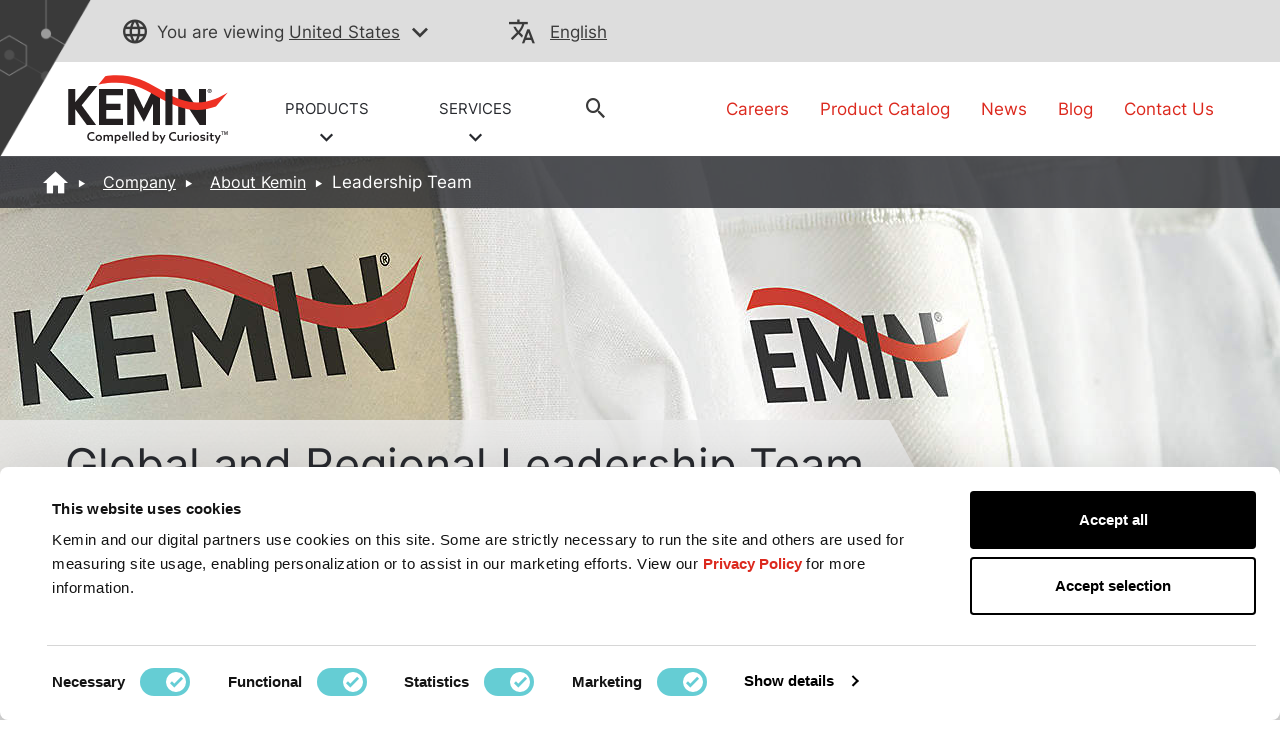

--- FILE ---
content_type: text/html;charset=utf-8
request_url: https://www.kemin.com/na/en-us/company/about-kemin/leadership-team
body_size: 22786
content:

<!DOCTYPE HTML>
<html lang="en-US">
    <head>
    <meta charset="UTF-8"/>
    <title>Kemin Leadership Team - Global and Regional | Kemin USA</title>
    
    <meta name="description" content="As a global company that thinks globally and acts locally, Kemin has global and regional boards and leadership. Learn more about our executive leadership team.
"/>
    <meta name="template" content="company-page"/>
    <meta name="viewport" content="width=device-width, initial-scale=1"/>
    

    
    

    <script src="https://ajax.googleapis.com/ajax/libs/jquery/3.7.1/jquery.min.js" fetchpriority="high"></script>
<script>
    !function(C, k, ie, b, o, t){
        let a = C.scripts[0], d = C.createElement(ie),
        match = /^\/[^\/]+\/([a-z]{2})([_-][a-z]{2})?(\/.*)?/g.exec(k),
        culture = match ? match[1] : t;
        d.id = b;
        d.src = "https://consent.cookiebot.com/uc.js";
        d.dataset.cbid = o;
        d.dataset.culture = culture;
        d.async = true;
        d.setAttribute("fetchpriority", "high");
        a.parentNode.insertBefore(d, a);
    }(document, location.pathname, "script", "Cookiebot", "6f278000-49ec-404f-ae45-bc65c2051757", "en");
</script>

<script src="/etc.clientlibs/kemin-redesign/clientlibs/geolocation.ACSHASHbb9733b8b978d707b032f4a0d8232a83.js" async></script>

    <script type="text/javascript">
        window.digitalData = {
  "page": {
    "pageInfo": {
      "pageName": "Kemin Leadership Team - Global and Regional | Kemin USA",
      "URL": "https://www.kemin.com/content/kemin-redesign/na/en-us/home/company/about-kemin/leadership-team.html"
    },
    "category": {
      "pageType": "company-page",
      "primaryCategory": "home",
      "subCategory1": "company",
      "subCategory2": "about-kemin",
      "subCategory3": "leadership-team",
      "businessUnit": "KI"
    },
    "attributes": {
      "region": "na",
      "country": "us",
      "org": "Kemin",
      "language": "en"
    }
  },
  "product": {
    "productInfo": {
      "productName": "",
      "productID": "",
      "productCategory": "",
      "application": "",
      "itemClass": ""
    },
    "productSearchInfo": {
      "searchTerm": "",
      "numOfResults": ""
    }
  },
  "search": {
    "searchInfo": {
      "searchTerm": "",
      "numOfResults": "",
      "searchResultClick": "",
      "searchPageDepth": "",
      "searchResultRank": ""
    }
  },
  "form": {
    "formInfo": {
      "formName": "",
      "formID": "",
      "formStatus": ""
    }
  },
  "video": {
    "videoInfo": {
      "videoName": "",
      "videoID": "",
      "videoStart": "",
      "videoMilestone": ""
    }
  },
  "article": {
    "articleInfo": {
      "articleName": "Kemin Leadership Team - Global and Regional | Kemin USA",
      "articlePostedDate": ""
    }
  },
  "click": {
    "clickInfo": {
      "linkName": "",
      "buttonName": "",
      "linkHeader": "",
      "linkNavigation": ""
    },
    "bannerInfo": {
      "bannerTitle": ""
    },
    "downloadInfo": {
      "downloadFileName": "",
      "downloadFileURL": "",
      "downloadFileType": "",
      "downloadAsset": ""
    }
  },
  "vanity": ""
};
    </script>
</meta>

<script>
    window.onerror = function(message, source, lineno, colno, error) {
        var msg = message.toLowerCase();
        var errorVar = {
            'Message': msg,
            'URL': source,
            'Line': lineno,
            'Column': colno,
            'Error object' : error
        }
        //adding another object to digitalData
        digitalData['errorObj'] = errorVar;
    }
</script>

    
        
        
            <script src="//assets.adobedtm.com/launch-EN1f465b14e0714e958e7981a6e4198259.min.js" fetchpriority="high" async></script>
        
    


<link rel="preload" as="font" type="font/woff2" href="/etc.clientlibs/kemin-redesign/clientlibs/clientlib-site/resources/fonts/Inter-Regular.woff2" crossorigin="anonymous"/>



    
<link rel="stylesheet" href="/etc.clientlibs/kemin-redesign/clientlibs/clientlib-bootstrap-core.min.ACSHASH6f463a023a60265f96521a16de37cb08.css" type="text/css">
<link rel="stylesheet" href="/etc.clientlibs/kemin-redesign/clientlibs/clientlib-bootstrap-extra.min.ACSHASH64ceea71646bb2e716f8cccc3f837471.css" type="text/css">
<link rel="stylesheet" href="/etc.clientlibs/kemin-redesign/clientlibs/clientlib-critical.min.ACSHASHdc097c3acb2d8bcf520fdf3e8ef743a9.css" type="text/css">
<link rel="stylesheet" href="/etc.clientlibs/kemin-redesign/clientlibs/clientlib-site.min.ACSHASH64098d87ed01530b3e5270e5b554cec9.css" type="text/css">



<link rel="preload" href="/etc.clientlibs/kemin-redesign/clientlibs/clientlib-base.css" as="style" onload="this.onload=null;this.rel='stylesheet'"/>
<noscript><link rel="stylesheet" href="/etc.clientlibs/kemin-redesign/clientlibs/clientlib-base.ACSHASHf0cb12a215d610c5960400c2ed589dd9.css"/></noscript>


    

<meta name="google-site-verification" content="jQEIj_a7MIOYe2U-yurLeQOKabo7Xaa-e4osJPNRJgw"/>
<meta name="currentPagePath" data-CurrentPage="/content/kemin-redesign/na/en-us/home/company/about-kemin/leadership-team"/>

    <link rel="canonical" href="https://www.kemin.com/na/en-us/company/about-kemin/leadership-team"/>




    

<!--Open Graph properties-->
<meta property="og:title" content="Kemin Leadership Team - Global and Regional | Kemin USA"/>
<meta property="og:description" content="As a global company that thinks globally and acts locally, Kemin has global and regional boards and leadership. Learn more about our executive leadership team.
"/>
<meta property="og:type" content="website"/>
<meta property="og:url" content="https://www.kemin.com/na/en-us/company/about-kemin/leadership-team"/>
<meta property="og:image" content="https://www.kemin.com/content/dam/kemin/corporate/ki/company/image/logos/Kemin-Logo-Full-Color.jpg"/>

<link rel="icon" href="/content/dam/brand-assets/favicon_kemin.gif" type="image/gif" sizes="16x16"/>

    <script>
        window.dataLayer = window.dataLayer || [];
        function gtag(){dataLayer.push(arguments);}
        if(localStorage.getItem('consentMode') === null){
            gtag('consent', 'default', {
                'ad_storage': 'denied',
                'ad_user_data': 'denied',
                'ad_personalization': 'denied',
                'analytics_storage': 'denied',
                'personalization_storage': 'denied',
                'functionality_storage': 'denied',
                'security_storage': 'denied',
            });
            localStorage.setItem('consentMode',JSON.stringify({
                'ad_storage': 'denied',
                'ad_user_data': 'denied',
                'ad_personalization': 'denied',
                'analytics_storage': 'denied',
                'personalization_storage': 'denied',
                'functionality_storage': 'denied',
                'security_storage': 'denied',
            }))
        } else {
            gtag('consent', 'default', JSON.parse(localStorage.getItem('consentMode')));
        }
    </script>
    <!-- Google Tag Manager -->
    <script>(function(w,d,s,l,i){w[l]=w[l]||[];w[l].push({'gtm.start':
        new Date().getTime(),event:'gtm.js'});var f=d.getElementsByTagName(s)[0],
        j=d.createElement(s),dl=l!='dataLayer'?'&l='+l:'';j.async=true;j.src=
        'https://www.googletagmanager.com/gtm.js?id='+i+dl;f.parentNode.insertBefore(j,f);
        })(window,document,'script','dataLayer','GTM-KS53N3');
    </script>

<!-- End Google Tag Manager -->
    
    
    

    

    
    
    

    
    
</head>
    <body class="sticky-email-page page basicpage" id="sticky-email-page-cc7ee85df5" data-cmp-data-layer-enabled>
        <script>
          window.adobeDataLayer = window.adobeDataLayer || [];
          adobeDataLayer.push({
              page: JSON.parse("{\x22sticky\u002Demail\u002Dpage\u002Dcc7ee85df5\x22:{\x22@type\x22:\x22kemin\u002Dredesign\/components\/structure\/sticky\u002Demail\u002Dpage\x22,\x22repo:modifyDate\x22:\x222025\u002D12\u002D17T14:31:43Z\x22,\x22dc:title\x22:\x22Kemin Leadership Team \u002D Global and Regional | Kemin USA\x22,\x22dc:description\x22:\x22As a global company that thinks globally and acts locally, Kemin has global and regional boards and leadership. Learn more about our executive leadership team.\\r\\n\x22,\x22xdm:template\x22:\x22\/conf\/kemin\u002Dredesign\/settings\/wcm\/templates\/company\u002Dpage\x22,\x22xdm:language\x22:\x22en\u002DUS\x22,\x22xdm:tags\x22:[],\x22repo:path\x22:\x22\/content\/kemin\u002Dredesign\/na\/en\u002Dus\/home\/company\/about\u002Dkemin\/leadership\u002Dteam.html\x22}}"),
              event:'cmp:show',
              eventInfo: {
                  path: 'page.sticky\u002Demail\u002Dpage\u002Dcc7ee85df5'
              }
          });
        </script>
        
        
            




            



            <!-- Google Tag Manager (noscript) -->

	<noscript>
    	<iframe src="https://www.googletagmanager.com/ns.html?id=GTM-KS53N3" height="0" width="0" style="display:none;visibility:hidden"></iframe>
	</noscript>

<!-- End Google Tag Manager (noscript) -->
<div class="root container responsivegrid">

    
    
    
    <div id="container-229b844a6b" class="cmp-container">
        
        <div class="experiencefragment">
    
    

    
    <div id="container-a5351febb7" class="cmp-container">
        


<div class="aem-Grid aem-Grid--12 aem-Grid--default--12 ">
    
    <div class="alert-banner aem-GridColumn aem-GridColumn--default--12">
</div>

    
</div>

    </div>

    

</div>
<div class="experiencefragment">
    
    

    
    <div id="container-fd7fe88fc4" class="cmp-container">
        


<div class="aem-Grid aem-Grid--12 aem-Grid--default--12 ">
    
    <div class="header aem-GridColumn aem-GridColumn--default--12"><header>
    <div data-cmp-is="coveoglobalsearchbar">
        <script>
            window.addEventListener('DOMContentLoaded', function () {
                var link = document.createElement('link');
                link.rel = 'stylesheet';
                link.href = 'https://static.cloud.coveo.com/searchui/v2.10089/2/css/CoveoFullSearch.min.css';
                link.integrity = 'sha512-9GgVFZ4MQXFlO6SGY8+DxZAxOzQjcklUBUCfwvJAjAeNadVEzOSMzvTHSw4JbBXbVoqn6ck7jUKjV1WaUlKtIA==';
                link.crossOrigin = 'anonymous';
                document.head.appendChild(link);
            });
        </script>
        <script defer class="coveo-script" src="https://static.cloud.coveo.com/searchui/v2.10089/2/js/CoveoJsSearch.Lazy.min.js" integrity="sha512-u2+G7uHGzcRXnJ6isFtRmMLdn2rsq52bZwU/pVKhxzGbkq8fW8HKywclJhDFzzsFBGQB5CGd5zg38NHZsPTf9Q==" crossorigin="anonymous"></script>
        <script defer src="https://static.cloud.coveo.com/searchui/v2.10089/2/js/templates/templates.js" integrity="sha512-uu361iGkzq8eo/FYkLHLnDsDwaON4Zp43MA3FOVbCjnAlJLR8vug8xsKt0WVqS2VIPfTmi9A+PD4ltalF/Jb8w==" crossorigin="anonymous"></script>
        
        
        
        
        
        	<script defer type="text/javascript" src="https://static.cloud.coveo.com/searchui/v2.10089/2/js/cultures/en.js"></script>
		
        
        
        <div class="container-fuild base_header">
            <div class="container lang_header">
                <div class="container-kemin">
                    <div class="header-top-bar">
                        <div class="location-container">
                            <div class="map_heading">
                                <p class="pading-header"><span class="icon-globe" role="none"></span><span class="text_map">You are viewing</span>
                                <span>
                                    
                                    <a data-cta="location" data-at="location" data-nav="Header" data-cta-type="link" id="kemin-user-location" href="#" role="button" data-location="United States"> United States</a>
                                    <span id="icon-button-lang" class="icon-button-lang icon-chevron-down" aria-label="region selector" role="button" tabindex="0"></span>
                                    
                                </span>
                                </p>
                            </div>
                            <div class="header_map map-dropdown map_dropdown-none">
                                <!-- Desktop and Tablet -->
                                <div class="dropdown-content d-none d-md-block d-lg-block">
                                    <!-- REMOVING FOR NOW <div class="arrow-bottom"></div>-->
                                    <div class="row">
                                        <div class="pad-right col-lg-3 col-md-3">
                                            <div class="map-title">
                                                Choose Your Location:
                                            </div>
                                            <div class="country-links">
                                                <ul class="country-location-links">
                                                    <div data-location-link="North America">
                                                        <div class="accordion">
                                                            <div class="accordion-item">
                                                                <div class="accordion-header" id="panelsStayOpen-location">
                                                                    <button class="accordion-button collapsed" type="button" data-bs-toggle="collapse" data-bs-target="#panelsStayOpen-locationOne" aria-expanded="false" aria-controls="panelsStayOpen-collapseOne">
                                                                        North America
                                                                    </button>
                                                                </div>
                                                                <div id="panelsStayOpen-locationOne" class="accordion-collapse collapse" aria-labelledby="panelsStayOpen-location">
                                                                    <div class="accordion-body">
                                                                        <ul id="north-america-country">
                                                                            <li data-location-link="United States">
                                                                                United States</li>
                                                                            <li data-location-link="Canada">Canada</li>
                                                                            <li data-location-link="Mexico">Mexico</li>
                                                                        </ul>
                                                                    </div>
                                                                </div>
                                                            </div>
                                                        </div>
                                                    </div>
                                                    <li data-location-link="South America">South America</li>
                                                    <li data-location-link="EMENA">EMENA</li>
                                                    <li data-location-link="Sub-Saharan Africa"> Sub-Saharan Africa</li>
                                                    <li data-location-link="Russia">Russia</li>
                                                    <li data-location-link="South Asia"> South Asia</li>
                                                    <li data-location-link="Asia Pacific"> Asia Pacific</li>
                                                    <li data-location-link="China"> China</li>
                                                    <li data-location-link="Global">Global</li>
                                                </ul>
                                            </div>
                                        </div>
                                        <div class="col-lg-9 col-md-9">
                                            <div class="img-map"></div>
                                            <map name="countryHeader">
                                                <!-- Alaska -->
                                                <area title="USA" onclick="selectCountry('United States')" coords="5,174,11,257,52,236,82,215,122,224,109,139,48,119,9,146" shape="poly"/>
                                                <!-- Canada -->
                                                <area title="Canada" onclick="selectCountry('Canada')" coords="130,226,114,138,161,135,178,122,186,99,203,69,244,53,318,22,386,8,455,12,390,65,376,100,429,139,449,165,437,197,455,242,476,266,491,304,464,297,459,284,430,284,395,307,371,327,363,297,336,282,310,281,190,284,167,268" shape="poly"/>
                                                <!-- USA -->
                                                <area title="USA" onclick="selectCountry('United States')" coords="191,291,171,277,186,351,205,371,233,379,260,385,271,397,286,400,298,420,314,400,333,400,360,397,355,436,399,449,371,404,388,373,396,354,413,336,422,318,437,325,463,309,442,290,421,293,407,305,392,318,365,331,359,305,336,289,272,289,228,287" shape="poly"/>
                                                <!-- Mexico -->
                                                <area title="Mexico" onclick="selectCountry('Mexico')" coords="214,376,240,427,255,432,269,454,292,463,310,470,336,482,352,496,375,509,382,500,361,480,357,466,391,458,434,457,422,447,407,444,400,451,352,466,340,461,344,450,345,439,332,443,325,451,306,447,301,426,290,417,282,401,267,400,255,388" shape="poly"/>
                                                <!-- South America -->
                                                <area title="South America" onclick="selectCountry('South America')" coords="384,503,386,530,372,550,369,577,392,615,410,630,411,665,406,719,398,761,395,794,403,825,419,834,437,835,472,813,457,811,427,816,437,788,457,746,482,717,511,676,536,654,556,617,569,582,569,562,523,544,502,522,469,504,432,486,406,480" shape="poly"/>
                                                <!-- EMENA -->
                                                <area title="EMENA" onclick="selectCountry('EMENA')" coords="667,24,621,8,552,1,513,11,460,20,432,38,409,61,417,78,459,82,480,107,482,131,487,166,506,201,529,213,546,180,565,170,584,157,604,150,614,176,619,188,638,190,658,177,648,162,613,146,626,127,626,104,642,93,642,66,638,47,656,31,764,41,795,36,825,34,833,42,817,55,825,69,819,128,850,131,835,142,839,155,844,188,839,208,833,234,821,254,815,270,842,274,864,277,885,286,876,309,892,322,918,331,929,351,945,349,943,334,937,312,926,299,919,282,942,276,966,277,983,277,980,259,1011,251,1027,262,1046,266,1062,277,1083,282,1076,297,1069,309,1043,315,1039,330,1050,349,1043,362,1025,357,1014,365,1026,388,1014,400,1011,416,1002,423,985,419,957,412,972,434,960,457,935,472,904,481,865,408,872,440,865,473,858,492,853,504,869,513,853,517,834,512,814,492,817,467,815,439,783,423,760,422,733,442,680,399,671,403,661,426,649,427,668,392,690,363,679,353,676,317,704,317,696,296,695,274,669,274,681,243,696,222,712,243,729,270,753,247,744,227,741,200,768,166,784,145,808,128,815,66,799,61,789,76,775,62,764,51" shape="poly"/>
                                                <!-- South Africa -->
                                                <area title="Sub-Saharan Africa" onclick="selectCountry('Sub-Saharan Africa')" coords="679,401,725,444,743,449,767,430,793,434,811,447,811,465,807,481,813,499,825,511,847,526,871,523,863,503,868,478,875,451,895,481,907,494,933,488,930,509,905,540,884,576,888,608,906,624,925,603,933,609,918,666,905,666,901,643,901,632,886,617,865,639,867,666,852,689,830,717,794,720,782,685,763,627,768,580,757,551,753,519,726,515,702,522,675,520,652,497,641,467,642,435,664,431" shape="poly"/>
                                                <!-- Russia -->
                                                <area title="Russia" onclick="selectCountry('Russia')" coords="850,132,879,141,888,153,902,154,911,145,927,136,934,113,957,85,977,76,962,35,921,38,911,30,933,26,965,16,995,23,989,32,970,41,984,74,1004,69,1010,77,962,104,970,127,999,130,1008,103,1018,100,1043,105,1084,95,1126,74,1142,69,1102,35,1119,26,1138,32,1162,53,1193,69,1200,96,1239,101,1269,105,1305,113,1299,78,1330,78,1368,86,1358,116,1427,134,1469,128,1488,118,1513,149,1526,168,1511,181,1488,174,1477,195,1420,218,1387,270,1378,232,1358,216,1316,228,1300,247,1331,262,1331,301,1319,303,1315,280,1304,300,1289,322,1277,312,1289,288,1273,285,1250,257,1224,261,1223,274,1207,277,1183,282,1156,270,1135,263,1130,278,1107,272,1089,281,1056,266,1043,247,1025,247,993,249,975,251,969,270,929,269,914,274,914,290,921,303,919,326,883,308,889,289,885,274,860,265,845,266,819,266,834,243,844,238,839,220,849,195,846,155,839,145" shape="poly"/>
                                                <!-- China -->
                                                <area title="China" onclick="selectCountry('China')" coords="1095,286,1116,278,1134,282,1139,272,1164,281,1192,288,1219,284,1234,268,1250,263,1258,282,1274,292,1274,316,1281,323,1265,340,1253,351,1242,345,1227,350,1231,365,1238,396,1228,415,1207,430,1188,439,1170,430,1146,434,1133,419,1139,407,1129,400,1112,400,1095,408,1079,399,1054,384,1056,358,1056,338,1049,317,1077,311,1081,296" shape="poly"/>
                                                <!-- South Asia -->
                                                <area title="South Asia" onclick="selectCountry('South Asia')" coords="1022,365,1031,362,1042,369,1050,367,1049,385,1060,392,1084,408,1099,413,1111,403,1122,407,1111,426,1106,435,1089,436,1076,451,1062,466,1061,486,1064,504,1064,516,1053,509,1043,500,1034,480,1026,463,1020,440,1008,434,1008,422,1022,419,1015,408,1027,392,1031,378" shape="poly"/>
                                                <!-- Asia Pecific -->
                                                <area title="Asia Pacific" onclick="selectCountry('Asia Pacific')" coords="1123,405,1133,407,1131,423,1141,435,1151,443,1160,434,1172,434,1170,450,1183,467,1185,485,1165,503,1147,484,1150,505,1160,523,1164,536,1207,517,1220,490,1227,461,1228,434,1231,417,1255,372,1255,355,1269,351,1282,362,1311,340,1314,319,1322,307,1338,319,1328,328,1322,354,1315,365,1303,370,1281,381,1269,388,1260,373,1238,416,1238,430,1242,461,1250,480,1260,503,1255,513,1250,538,1284,547,1322,553,1366,562,1353,574,1355,592,1339,630,1366,663,1372,692,1453,715,1478,735,1463,755,1438,789,1424,777,1457,739,1453,721,1370,696,1355,730,1346,767,1328,755,1311,732,1274,703,1231,713,1208,721,1199,647,1238,621,1242,592,1216,589,1176,582,1142,547,1120,516,1133,497,1131,462,1119,462,1110,436" shape="poly"/>  
                                            </map>
                                            <script>
                                                function selectCountry(value){
                                                  $(".country-links").find('li[data-location-link="' + value + '"]').click();
                                                }
                                              </script>
                                        </div>
                                    </div>
                                </div>
                                <!-- Mobile Only -->
                                <div class="dropdown-content d-md-none d-lg-none">
                                    <!-- REMOVING FOR NOW <div class="arrow-bottom"></div> -->
                                    <div class="row">
                                        <div class="title-location-mobile">
                                            <h3> Choose Your Location:</h3>
                                        </div>

                                        <div class="col-6 country-north-america">
                                            <img class="country-north-america-noactive mobile-map-click-NA" src="/content/dam/kemin/region-selector-images/mobile/north-america-mobile.svg" alt="north-america-noactive" loading="lazy"/>
                                            <img class="country-usa-active mobile-map-click-NA" src="/content/dam/kemin/region-selector-images/mobile/usa-selected-mobile.svg" alt="usa-active" loading="lazy"/>
                                            <img class="country-canada-active mobile-map-click-NA" src="/content/dam/kemin/region-selector-images/mobile/canada-selected-mobile.svg" alt="canada-active" loading="lazy"/>
                                            <img class="country-mexico-active mobile-map-click-NA" src="/content/dam/kemin/region-selector-images/mobile/mexico-selected-mobile.svg" alt="mexico-active" loading="lazy"/>
                                            <div>
                                                <div class="accordion">
                                                    <div class="accordion-item">
                                                        <div class="accordion-header" id="panelsStayOpen-location">
                                                            <button class="accordion-button collapsed" type="button" data-bs-toggle="collapse" data-bs-target="#panelsStayOpen-locationOne" aria-expanded="false" aria-controls="panelsStayOpen-collapseOne">
                                                                North America
                                                            </button>
                                                        </div>
                                                        <div id="panelsStayOpen-locationOne" class="accordion-collapse collapse" aria-labelledby="panelsStayOpen-location">
                                                            <div class="accordion-body">
                                                                <ul id="north-america-country" class="north-america-mobile-locations">
                                                                    <li class="location-map-title" data-location-link="United States">United States
                                                                    </li>
                                                                    <li class="location-map-title" data-location-link="Canada">Canada</li>
                                                                    <li class="location-map-title" data-location-link="Mexico">Mexico</li>
                                                                </ul>
                                                            </div>
                                                        </div>
                                                    </div>
                                                </div>
                                            </div>
                                        </div>
                                        <div class="col-6 country-south-america">
                                            <img class="country-south-noactive mobile-map-click" data-location-link="South America" src="/content/dam/kemin/region-selector-images/mobile/south-america-mobile.svg" alt="north-america-noactive" loading="lazy"/>
                                            <img class="country-south-active" src="/content/dam/kemin/region-selector-images/mobile/south-america-selected-mobile.svg" alt="north-america-active" loading="lazy"/>
                                            <div class="location-map-title" data-location-link="South America">
                                                South America
                                            </div>
                                        </div>
                                        <div class="col-6 country-EMENA">
                                            <img class="country-EMENA-noactive mobile-map-click" data-location-link="EMENA" src="/content/dam/kemin/region-selector-images/mobile/EMENA-mobile.svg" alt="north-america-noactive" loading="lazy"/>
                                            <img class="country-EMENA-active" src="/content/dam/kemin/region-selector-images/mobile/EMENA-selected-mobile.svg" alt="north-america-active" loading="lazy"/>
                                            <div class="location-map-title" data-location-link="EMENA">
                                                EMENA
                                            </div>
                                        </div>
                                        <div class="col-6 country-south-africa">
                                            <img class="country-africa-noactive mobile-map-click" data-location-link="Sub-Saharan Africa" src="/content/dam/kemin/region-selector-images/mobile/south-africa-mobile.svg" alt="Africa" loading="lazy"/>
                                            <img class="country-africa-active" src="/content/dam/kemin/region-selector-images/mobile/south-africa-selected-mobile.svg" alt="Africa" loading="lazy"/>
                                            <div class="location-map-title" data-location-link="Sub-Saharan Africa">
                                                 Sub-Saharan Africa
                                            </div>
                                        </div>
                                        <div class="col-6 country-russia">
                                            <img class="country-russia-noactive mobile-map-click" data-location-link="Russia" src="/content/dam/kemin/region-selector-images/mobile/russia-mobile.svg" alt="Russia" loading="lazy"/>
                                            <img class="country-russia-active" src="/content/dam/kemin/region-selector-images/mobile/russia-selected-mobile.svg" alt="Russia" loading="lazy"/>
                                            <div class="location-map-title" data-location-link="Russia">
                                                Russia
                                            </div>
                                        </div>
                                        <div class="col-6 country-south-asia">
                                            <img class="country-south-asia-noactive mobile-map-click" data-location-link="South Asia" src="/content/dam/kemin/region-selector-images/mobile/south-asia-mobile.svg" alt="South Asia" loading="lazy"/>
                                            <img class="country-south-asia-active" src="/content/dam/kemin/region-selector-images/mobile/south-asia-selected-mobile.svg" alt="South Asia" loading="lazy"/>
                                            <div class="location-map-title" data-location-link="South Asia">
                                                South Asia
                                            </div>
                                        </div>
                                        <div class="col-6 country-asia">
                                            <img class="country-asia-noactive mobile-map-click" data-location-link="Asia Pacific" src="/content/dam/kemin/region-selector-images/mobile/asiapacific-mobile.svg" alt="Asia" loading="lazy"/>
                                            <img class="country-asia-active" src="/content/dam/kemin/region-selector-images/mobile/asiapacific-selected-mobile.svg" alt="Asia" loading="lazy"/>
                                            <div class="location-map-title" data-location-link="Asia Pacific">
                                                 Asia Pacific
                                            </div>
                                        </div>
                                        <div class="col-6 country-china">
                                            <img class="country-china-noactive mobile-map-click" data-location-link="China" src="/content/dam/kemin/region-selector-images/mobile/china-mobile.svg" alt="China" loading="lazy"/>
                                            <img class="country-china-active" src="/content/dam/kemin/region-selector-images/mobile/china-selected-mobile.svg" alt="China" loading="lazy"/>
                                            <div class="location-map-title" data-location-link="China">
                                                China
                                            </div>
                                        </div>
                                        <div class="col-12 global-site-img">
                                            <img class="global-site-noactive mobile-map-click" data-location-link="Global" src="/content/dam/kemin/region-selector-images/mobile/global-site-mobile.svg" alt="global-site-noactive" loading="lazy"/>
                                            <img class="global-site-active" src="/content/dam/kemin/region-selector-images/mobile/global-site-mobile-selected.svg" alt="global-site-active" loading="lazy"/>
                                            <div class="location-map-title" data-location-link="Global">
                                                Global
                                            </div>
                                        </div>
                                    </div>
                                </div>
                            </div>
                        </div>
                        <!-- Modal -->
                        <div class="modal fade" id="location-model-header" tabindex="-1" aria-describedby="Language Selector Fade In Modal" aria-hidden="true">
                            <div class="modal-dialog modal-dialog-centered modal-md">
                                <div class="modal-content">
                                    <div class="modal-body">
                                        <div class="modal-header-title">
                                            You are leaving to visit our {} regional site. What is your language preference?
                                        </div>
                                        <div class="modal-language-title" style="display: none;">
                                            Please confirm your language preference for the selected region.
                                        </div>
                                    </div>
                                    <div id="locations-modal-footerbutton" class="modal-footer">
                                        <!-- dynamic buttons come from js -->
                                    </div>
                                </div>
                            </div>
                        </div>
                        <div class="map_heading">
                            <div class="lang_heading">
                                <p>
                                    <span class="icon-translate" role="none"></span>
                                    <a data-cta="langauge" data-at="langauge" data-nav="Header" role="button" data-cta-type="link" aria-label="current language" href="#"></a>
                                    <span data-cta="langauge" data-at="langauge" data-nav="Header" role="button" data-cta-type="link" aria-label="language selector" href="#" class="icon-chevron-down"></span>
                                </p>
                            </div>
                            <div class="lang_drop">
                            </div>
                        </div>
                    </div>
                </div>
            </div>
        </div>

        <div class="container-fuild header_section_logo">
            <div class="container-kemin logo_section">
                <div class="row">
                    <div class="col-lg-6 col-md-7 self-align  ">
                        <div class="row logo_header">
                            
                            
                            
                                <div class="logo">
                                    
  <a data-nav="Image" data-cta-type="link" href="/na/en-us/home" title="logo" role="link">
    
    <img src="/content/dam/kemin/corporate/ki/company/image/logos/Kemin-Logo-Color.svg" alt="Kemin Logo" role="img"/>
  </a>


                                </div>
                            
                            
                            <div class="header_drpdwn_link">
                                
                                    <div class="header-link">
                                        <a data-cta="PRODUCTS" data-at="PRODUCTS" data-nav="Menu" role="button" data-cta-type="link" href="javascript:void(0)" class="product-link">
                                            PRODUCTS <br/>
                                            
                                                <span class="icon-chevron-down"></span>
                                            
                                        </a>
                                        <div class="header_mega_menu">
                                            <div class="mega_menu">
                                                
                                                    <div class="col">
                                                        
                                                            <span class="thumbnail_dropdown_icon">
                                                                <a data-cta="Animal Nutrition &amp; Health" data-at="Animal Nutrition &amp; Health" data-nav="Menu" data-cta-type="link" href="/na/en-us/markets/animal">
                                                                    <div class="header-bu-icons">
                                                                        <!--Do not apply lazy load-->
<div class='dynamicimage'>
    
        <div id="dynamicmedia-65111792" data-current-page="/content/kemin-redesign/na/en-us/home/company/about-kemin/leadership-team" data-page-locale="en" data-asset-path="KeminIndustries/ANIMAL_NUT_2_ICON_WHTE-02-4" data-asset-name="ANIMAL_NUT_2_ICON_WHTE-02.svg" data-asset-type="image" data-viewer-path="https://s7d1.scene7.com/s7viewers/" data-imageserver="https://s7d1.scene7.com/is/image/" data-videoserver="https://s7d1.scene7.com/is/content/" data-contenturl="https://s7d1.scene7.com/is/content/" data-dms7="" data-imagepreset="headerBuIcon" data-alt="ANIMAL_NUT_2_ICON_WHTE-02" class="s7dm-dynamic-media">
            <img src="https://s7d1.scene7.com/is/image/KeminIndustries/ANIMAL_NUT_2_ICON_WHTE-02-4?$headerBuIcon$" alt="ANIMAL_NUT_2_ICON_WHTE-02"/>
        </div>
    
    
</div>
                                                                    </div>
                                                                </a>
                                                            </span>
                                                            <a data-cta="Animal Nutrition &amp; Health" data-at="Animal Nutrition &amp; Health" data-nav="Menu" data-cta-type="link" href="/na/en-us/markets/animal"> <h4 class="mega_menu_titles">Animal Nutrition &amp; Health</h4></a>
                                                            <ul>
                                                                
                                                            </ul>
                                                        
                                                    </div>
                                                
                                                    <div class="col">
                                                        
                                                            <span class="thumbnail_dropdown_icon">
                                                                <a data-cta="Aquaculture" data-at="Aquaculture" data-nav="Menu" data-cta-type="link" href="/na/en-us/markets/aquaculture">
                                                                    <div class="header-bu-icons">
                                                                        <!--Do not apply lazy load-->
<div class='dynamicimage'>
    
        <div id="dynamicmedia-27298786" data-current-page="/content/kemin-redesign/na/en-us/home/company/about-kemin/leadership-team" data-page-locale="en" data-asset-path="KeminIndustries/AQUASCIENC_ICON_WHITE-02-2" data-asset-name="AQUASCIENC_ICON_WHITE-02.svg" data-asset-type="image" data-viewer-path="https://s7d1.scene7.com/s7viewers/" data-imageserver="https://s7d1.scene7.com/is/image/" data-videoserver="https://s7d1.scene7.com/is/content/" data-contenturl="https://s7d1.scene7.com/is/content/" data-dms7="" data-imagepreset="headerBuIcon" data-alt="AQUASCIENC_ICON_WHITE-02" class="s7dm-dynamic-media">
            <img src="https://s7d1.scene7.com/is/image/KeminIndustries/AQUASCIENC_ICON_WHITE-02-2?$headerBuIcon$" alt="AQUASCIENC_ICON_WHITE-02"/>
        </div>
    
    
</div>
                                                                    </div>
                                                                </a>
                                                            </span>
                                                            <a data-cta="Aquaculture" data-at="Aquaculture" data-nav="Menu" data-cta-type="link" href="/na/en-us/markets/aquaculture"> <h4 class="mega_menu_titles">Aquaculture</h4></a>
                                                            <ul>
                                                                
                                                            </ul>
                                                        
                                                    </div>
                                                
                                                    <div class="col">
                                                        
                                                            <span class="thumbnail_dropdown_icon">
                                                                <a data-cta="Crop Technologies" data-at="Crop Technologies" data-nav="Menu" data-cta-type="link" href="/na/en-us/markets/crop-tech">
                                                                    <div class="header-bu-icons">
                                                                        <!--Do not apply lazy load-->
<div class='dynamicimage'>
    
        <div id="dynamicmedia-61448946" data-current-page="/content/kemin-redesign/na/en-us/home/company/about-kemin/leadership-team" data-page-locale="en" data-asset-path="KeminIndustries/CROP_TECH_ICON_WHTE-02-2" data-asset-name="CROP_TECH_ICON_WHTE-02.svg" data-asset-type="image" data-viewer-path="https://s7d1.scene7.com/s7viewers/" data-imageserver="https://s7d1.scene7.com/is/image/" data-videoserver="https://s7d1.scene7.com/is/content/" data-contenturl="https://s7d1.scene7.com/is/content/" data-dms7="" data-imagepreset="headerBuIcon" data-alt="CROP_TECH_ICON_WHTE-02" class="s7dm-dynamic-media">
            <img src="https://s7d1.scene7.com/is/image/KeminIndustries/CROP_TECH_ICON_WHTE-02-2?$headerBuIcon$" alt="CROP_TECH_ICON_WHTE-02"/>
        </div>
    
    
</div>
                                                                    </div>
                                                                </a>
                                                            </span>
                                                            <a data-cta="Crop Technologies" data-at="Crop Technologies" data-nav="Menu" data-cta-type="link" href="/na/en-us/markets/crop-tech"> <h4 class="mega_menu_titles">Crop Technologies</h4></a>
                                                            <ul>
                                                                
                                                            </ul>
                                                        
                                                    </div>
                                                
                                                    <div class="col">
                                                        
                                                            <span class="thumbnail_dropdown_icon">
                                                                <a data-cta="Food Technologies" data-at="Food Technologies" data-nav="Menu" data-cta-type="link" href="/na/en-us/markets/food">
                                                                    <div class="header-bu-icons">
                                                                        <!--Do not apply lazy load-->
<div class='dynamicimage'>
    
        <div id="dynamicmedia-262842194" data-current-page="/content/kemin-redesign/na/en-us/home/company/about-kemin/leadership-team" data-page-locale="en" data-asset-path="KeminIndustries/FOOD_TECH_ICON_WHTE-02-4" data-asset-name="FOOD_TECH_ICON_WHTE-02.svg" data-asset-type="image" data-viewer-path="https://s7d1.scene7.com/s7viewers/" data-imageserver="https://s7d1.scene7.com/is/image/" data-videoserver="https://s7d1.scene7.com/is/content/" data-contenturl="https://s7d1.scene7.com/is/content/" data-dms7="" data-imagepreset="headerBuIcon" data-alt="FOOD_TECH_ICON_WHTE-02" class="s7dm-dynamic-media">
            <img src="https://s7d1.scene7.com/is/image/KeminIndustries/FOOD_TECH_ICON_WHTE-02-4?$headerBuIcon$" alt="FOOD_TECH_ICON_WHTE-02"/>
        </div>
    
    
</div>
                                                                    </div>
                                                                </a>
                                                            </span>
                                                            <a data-cta="Food Technologies" data-at="Food Technologies" data-nav="Menu" data-cta-type="link" href="/na/en-us/markets/food"> <h4 class="mega_menu_titles">Food Technologies</h4></a>
                                                            <ul>
                                                                
                                                            </ul>
                                                        
                                                    </div>
                                                
                                                    <div class="col">
                                                        
                                                            <span class="thumbnail_dropdown_icon">
                                                                <a data-cta="Human Nutrition &amp; Health" data-at="Human Nutrition &amp; Health" data-nav="Menu" data-cta-type="link" href="/na/en-us/markets/human-nutrition">
                                                                    <div class="header-bu-icons">
                                                                        <!--Do not apply lazy load-->
<div class='dynamicimage'>
    
        <div id="dynamicmedia-27302114" data-current-page="/content/kemin-redesign/na/en-us/home/company/about-kemin/leadership-team" data-page-locale="en" data-asset-path="KeminIndustries/HUMAN_NUT_HEALTH_ICON_WHTE-02-3" data-asset-name="HUMAN_NUT_HEALTH_ICON_WHTE-02.svg" data-asset-type="image" data-viewer-path="https://s7d1.scene7.com/s7viewers/" data-imageserver="https://s7d1.scene7.com/is/image/" data-videoserver="https://s7d1.scene7.com/is/content/" data-contenturl="https://s7d1.scene7.com/is/content/" data-dms7="" data-imagepreset="headerBuIcon" data-alt="HUMAN_NUT_HEALTH_ICON_WHTE-02" class="s7dm-dynamic-media">
            <img src="https://s7d1.scene7.com/is/image/KeminIndustries/HUMAN_NUT_HEALTH_ICON_WHTE-02-3?$headerBuIcon$" alt="HUMAN_NUT_HEALTH_ICON_WHTE-02"/>
        </div>
    
    
</div>
                                                                    </div>
                                                                </a>
                                                            </span>
                                                            <a data-cta="Human Nutrition &amp; Health" data-at="Human Nutrition &amp; Health" data-nav="Menu" data-cta-type="link" href="/na/en-us/markets/human-nutrition"> <h4 class="mega_menu_titles">Human Nutrition &amp; Health</h4></a>
                                                            <ul>
                                                                
                                                            </ul>
                                                        
                                                    </div>
                                                
                                                    <div class="col">
                                                        
                                                            <span class="thumbnail_dropdown_icon">
                                                                <a data-cta="Pet Food &amp; Rendering Technologies" data-at="Pet Food &amp; Rendering Technologies" data-nav="Menu" data-cta-type="link" href="/na/en-us/markets/petfood-rendering">
                                                                    <div class="header-bu-icons">
                                                                        <!--Do not apply lazy load-->
<div class='dynamicimage'>
    
        <div id="dynamicmedia-23088740" data-current-page="/content/kemin-redesign/na/en-us/home/company/about-kemin/leadership-team" data-page-locale="en" data-asset-path="KeminIndustries/PET_FOOD_RENDER_ICON_WHTE-02-3" data-asset-name="PET_FOOD_RENDER_ICON_WHTE-02.svg" data-asset-type="image" data-viewer-path="https://s7d1.scene7.com/s7viewers/" data-imageserver="https://s7d1.scene7.com/is/image/" data-videoserver="https://s7d1.scene7.com/is/content/" data-contenturl="https://s7d1.scene7.com/is/content/" data-dms7="" data-imagepreset="headerBuIcon" data-alt="PET_FOOD_RENDER_ICON_WHTE-02" class="s7dm-dynamic-media">
            <img src="https://s7d1.scene7.com/is/image/KeminIndustries/PET_FOOD_RENDER_ICON_WHTE-02-3?$headerBuIcon$" alt="PET_FOOD_RENDER_ICON_WHTE-02"/>
        </div>
    
    
</div>
                                                                    </div>
                                                                </a>
                                                            </span>
                                                            <a data-cta="Pet Food &amp; Rendering Technologies" data-at="Pet Food &amp; Rendering Technologies" data-nav="Menu" data-cta-type="link" href="/na/en-us/markets/petfood-rendering"> <h4 class="mega_menu_titles">Pet Food &amp; Rendering Technologies</h4></a>
                                                            <ul>
                                                                
                                                            </ul>
                                                        
                                                    </div>
                                                
                                                <div class="mega_menu_featured">
                                                    <h4>Featured Products</h4>
                                                    <div class="featured_column">
                                                        
                                                            <div class="count">
                                                                <ul class="countList">
                                                                    <li><a data-cta="Bio Solutions" data-at="Bio Solutions" data-nav="Menu" data-cta-type="link" href="/na/en-us/markets/biofuels">Bio Solutions</a></li>
                                                                
                                                                    <li><a data-cta="Textile Auxiliaries" data-at="Textile Auxiliaries" data-nav="Menu" data-cta-type="link" href="/na/en-us/markets/textiles">Textile Auxiliaries</a></li>
                                                                </ul>
                                                            </div>
                                                        
                                                    </div>
                                                </div>
                                            </div>
                                        </div>
                                    </div>
                                    <div class="header-link">
                                        <a data-cta="SERVICES" data-at="SERVICES" data-nav="Menu" role="button" data-cta-type="link" href="javascript:void(0)" class="services-link">
                                            SERVICES <br/>
                                            
                                                <span class="icon-chevron-down"></span>
                                            
                                        </a>
                                        
                                            <div class="header_mega_menu">
                                                <div class="services_mega_position">
                                                    

                                                        <div class="col">
                                                            <span class="thumbnail_dropdown_icon">
                                                                <a data-cta="Application Solutions" data-at="Application Solutions" data-nav="Menu" data-cta-type="link" href="/na/en-us/company/application-solutions">
                                                                    <div class="header-bu-icons">
                                                                        <!--Do not apply lazy load-->
<div class='dynamicimage'>
    
        <div id="dynamicmedia-137978478" data-current-page="/content/kemin-redesign/na/en-us/home/company/about-kemin/leadership-team" data-page-locale="en" data-asset-path="KeminIndustries/r_and_d_icon_white-1" data-asset-name="r_and_d_icon_white.svg" data-asset-type="image" data-viewer-path="https://s7d1.scene7.com/s7viewers/" data-imageserver="https://s7d1.scene7.com/is/image/" data-videoserver="https://s7d1.scene7.com/is/content/" data-contenturl="https://s7d1.scene7.com/is/content/" data-dms7="" data-imagepreset="headerBuIcon" data-alt="r_and_d_icon_white" class="s7dm-dynamic-media">
            <img src="https://s7d1.scene7.com/is/image/KeminIndustries/r_and_d_icon_white-1?$headerBuIcon$" alt="r_and_d_icon_white"/>
        </div>
    
    
</div>
                                                                    </div>
                                                                </a>
                                                            </span>
                                                            <a data-cta="Application Solutions" data-at="Application Solutions" data-nav="Menu" data-cta-type="link" href="/na/en-us/company/application-solutions"> <h4 class="mega_menu_titles">Application Solutions</h4></a>
                                                            <ul>
                                                                
                                                            </ul>
                                                        </div>
                                                    

                                                        <div class="col">
                                                            <span class="thumbnail_dropdown_icon">
                                                                <a data-cta="Customer Laboratory Services" data-at="Customer Laboratory Services" data-nav="Menu" data-cta-type="link" href="/na/en-us/company/service-to-customers">
                                                                    <div class="header-bu-icons">
                                                                        <!--Do not apply lazy load-->
<div class='dynamicimage'>
    
        <div id="dynamicmedia-35866238" data-current-page="/content/kemin-redesign/na/en-us/home/company/about-kemin/leadership-team" data-page-locale="en" data-asset-path="KeminIndustries/cls_microscope_icon_white-1" data-asset-name="cls_microscope_icon_white.svg" data-asset-type="image" data-viewer-path="https://s7d1.scene7.com/s7viewers/" data-imageserver="https://s7d1.scene7.com/is/image/" data-videoserver="https://s7d1.scene7.com/is/content/" data-contenturl="https://s7d1.scene7.com/is/content/" data-dms7="" data-imagepreset="headerBuIcon" data-alt="cls_microscope_icon_white" class="s7dm-dynamic-media">
            <img src="https://s7d1.scene7.com/is/image/KeminIndustries/cls_microscope_icon_white-1?$headerBuIcon$" alt="cls_microscope_icon_white"/>
        </div>
    
    
</div>
                                                                    </div>
                                                                </a>
                                                            </span>
                                                            <a data-cta="Customer Laboratory Services" data-at="Customer Laboratory Services" data-nav="Menu" data-cta-type="link" href="/na/en-us/company/service-to-customers"> <h4 class="mega_menu_titles">Customer Laboratory Services</h4></a>
                                                            <ul>
                                                                
                                                            </ul>
                                                        </div>
                                                    

                                                        <div class="col">
                                                            <span class="thumbnail_dropdown_icon">
                                                                <a data-cta="Innovations" data-at="Innovations" data-nav="Menu" data-cta-type="link" href="/na/en-us/company/innovations-technologies">
                                                                    <div class="header-bu-icons">
                                                                        <!--Do not apply lazy load-->
<div class='dynamicimage'>
    
        <div id="dynamicmedia-137389934" data-current-page="/content/kemin-redesign/na/en-us/home/company/about-kemin/leadership-team" data-page-locale="en" data-asset-path="KeminIndustries/icons_lightbulb_whte2" data-asset-name="icons_lightbulb_whte2.svg" data-asset-type="image" data-viewer-path="https://s7d1.scene7.com/s7viewers/" data-imageserver="https://s7d1.scene7.com/is/image/" data-videoserver="https://s7d1.scene7.com/is/content/" data-contenturl="https://s7d1.scene7.com/is/content/" data-dms7="" data-imagepreset="headerBuIcon" data-alt="icons_lightbulb_white_thin" class="s7dm-dynamic-media">
            <img src="https://s7d1.scene7.com/is/image/KeminIndustries/icons_lightbulb_whte2?$headerBuIcon$" alt="icons_lightbulb_white_thin"/>
        </div>
    
    
</div>
                                                                    </div>
                                                                </a>
                                                            </span>
                                                            <a data-cta="Innovations" data-at="Innovations" data-nav="Menu" data-cta-type="link" href="/na/en-us/company/innovations-technologies"> <h4 class="mega_menu_titles">Innovations</h4></a>
                                                            <ul>
                                                                
                                                            </ul>
                                                        </div>
                                                    
                                                </div>
                                            </div>
                                        
                                    </div>
                                
                            </div>
                            

                            <div class=" d-none d-sm-block lg-search coveo-searchbar-btn self-align">
                                <div class="search_icon">
                                    <span class="icon-search" aria-label="Search" role="button" tabindex="0"></span>
                                </div>
                            </div>
                        </div>
                    </div>
                    <div class="col-lg-6 col-md-5 col-12 xs-drop">
                        <nav class="navbar navbar-expand-md">
                            <a data-cta="Home" data-at="Home" data-nav="Logo" data-cta-type="link" href="/na/en-us/home" class="xs-show"><img src="/content/dam/kemin-redesign/kemin_logo_white_bg.svg" alt="kemin Logo" title="Kemin Logo" fetchpriority="high"/></a>
                            
                            <div class="header_drpdwn_link">
                                
                                    <div class="header-link">
                                        <a data-cta="PRODUCTS" data-at="PRODUCTS" data-nav="Menu" role="button" data-cta-type="link" href="javascript:void(0)" class="product-link">
                                            PRODUCTS <br/>
                                            <span class="icon-chevron-down"></span>
                                        </a>
                                        <div class="header_mega_menu">
                                            <div class="mega_menu">
                                                
                                                    <div class="col">
                                                        
                                                            <a data-cta="Animal Nutrition &amp; Health" data-at="Animal Nutrition &amp; Health" data-nav="Menu" data-cta-type="link" href="/na/en-us/markets/animal"> <h4>Animal Nutrition &amp; Health</h4></a>
                                                            <ul>
                                                                
                                                            </ul>
                                                        
                                                    </div>
                                                
                                                    <div class="col">
                                                        
                                                            <a data-cta="Aquaculture" data-at="Aquaculture" data-nav="Menu" data-cta-type="link" href="/na/en-us/markets/aquaculture"> <h4>Aquaculture</h4></a>
                                                            <ul>
                                                                
                                                            </ul>
                                                        
                                                    </div>
                                                
                                                    <div class="col">
                                                        
                                                            <a data-cta="Crop Technologies" data-at="Crop Technologies" data-nav="Menu" data-cta-type="link" href="/na/en-us/markets/crop-tech"> <h4>Crop Technologies</h4></a>
                                                            <ul>
                                                                
                                                            </ul>
                                                        
                                                    </div>
                                                
                                                    <div class="col">
                                                        
                                                            <a data-cta="Food Technologies" data-at="Food Technologies" data-nav="Menu" data-cta-type="link" href="/na/en-us/markets/food"> <h4>Food Technologies</h4></a>
                                                            <ul>
                                                                
                                                            </ul>
                                                        
                                                    </div>
                                                
                                                    <div class="col">
                                                        
                                                            <a data-cta="Human Nutrition &amp; Health" data-at="Human Nutrition &amp; Health" data-nav="Menu" data-cta-type="link" href="/na/en-us/markets/human-nutrition"> <h4>Human Nutrition &amp; Health</h4></a>
                                                            <ul>
                                                                
                                                            </ul>
                                                        
                                                    </div>
                                                
                                                    <div class="col">
                                                        
                                                            <a data-cta="Pet Food &amp; Rendering Technologies" data-at="Pet Food &amp; Rendering Technologies" data-nav="Menu" data-cta-type="link" href="/na/en-us/markets/petfood-rendering"> <h4>Pet Food &amp; Rendering Technologies</h4></a>
                                                            <ul>
                                                                
                                                            </ul>
                                                        
                                                    </div>
                                                
                                                <div class="mega_menu_featured">
                                                    <h4>Featured Products</h4>
                                                    <div class="featured_column">
                                                        
                                                            <div class="count">
                                                                <ul class="countList">
                                                                    <li><a data-cta="Bio Solutions" data-at="Bio Solutions" data-nav="Menu" data-cta-type="link" href="/na/en-us/markets/biofuels">Bio Solutions</a></li>
                                                                
                                                                    <li><a data-cta="Textile Auxiliaries" data-at="Textile Auxiliaries" data-nav="Menu" data-cta-type="link" href="/na/en-us/markets/textiles">Textile Auxiliaries</a></li>
                                                                </ul>
                                                            </div>
                                                        
                                                    </div>
                                                </div>
                                            </div>
                                        </div>
                                    </div>
                                    <div class="header-link">
                                        <a data-cta="SERVICES" data-at="SERVICES" data-nav="Menu" role="button" data-cta-type="link" href="javascript:void(0)" class="services-link">
                                            SERVICES <br/>
                                            <span class="icon-chevron-down"></span>
                                        </a>
                                        
                                            <div class="header_mega_menu">
                                                <div class="services_mega_position">
                                                    
                                                        <div class="col">
                                                            <a data-cta="Application Solutions" data-at="Application Solutions" data-nav="Menu" data-cta-type="link" href="/na/en-us/company/application-solutions"> <h4 class="mega_menu_titles">Application Solutions</h4></a>
                                                            <ul>
                                                                
                                                            </ul>
                                                        </div>
                                                    
                                                        <div class="col">
                                                            <a data-cta="Customer Laboratory Services" data-at="Customer Laboratory Services" data-nav="Menu" data-cta-type="link" href="/na/en-us/company/service-to-customers"> <h4 class="mega_menu_titles">Customer Laboratory Services</h4></a>
                                                            <ul>
                                                                
                                                            </ul>
                                                        </div>
                                                    
                                                        <div class="col">
                                                            <a data-cta="Innovations" data-at="Innovations" data-nav="Menu" data-cta-type="link" href="/na/en-us/company/innovations-technologies"> <h4 class="mega_menu_titles">Innovations</h4></a>
                                                            <ul>
                                                                
                                                            </ul>
                                                        </div>
                                                    
                                                </div>
                                            </div>
                                        
                                    </div>
                                
                            </div>
                            
                            <button class="navbar-toggler coveo-searchbar-btn" type="button" data-toggle="collapse" data-target="#collapsibleNavbar" id="loseFocus">
                                <span class="icon-menu"></span>
                            </button>
                            <div class="collapse navbar-collapse" id="collapsibleNavbar">
                                
                                    
                                        <ul class="navbar-nav">
                                            
                                                <li class="nav-item">
                                                    <a data-nav="Menu" data-cta-type="link" class="nav-link" href="/na/en-us/careers">Careers</a>
                                                </li>
                                            
                                            
                                                <li class="nav-item">
                                                    <a data-nav="Menu" data-cta-type="link" class="nav-link" href="/na/en-us/products">Product Catalog</a>
                                                </li>
                                            
                                            
                                                <li class="nav-item">
                                                    <a data-nav="Menu" data-cta-type="link" class="nav-link" href="https://news.kemin.com">News</a>
                                                </li>
                                            
                                            
                                                <li class="nav-item">
                                                    <a data-nav="Menu" data-cta-type="link" class="nav-link" href="/na/en-us/blog">Blog</a>
                                                </li>
                                            
                                            
                                                <li class="nav-item">
                                                    <a data-nav="Menu" data-cta-type="link" class="nav-link" href="/na/en-us/company/contact">Contact Us</a>
                                                </li>
                                            
                                        </ul>
                                    
                                
                                
                                <div class="search-container">
                                    <div id="coveoGlobalSearchBarDivMobile" data-enable-history="true" class="headerSearchBoxMobile">
                                        <div id="coveoGlobalSearchBarSearchBoxMobile" class="CoveoSearchbox" data-enable-omnibox="true" data-enable-query-suggest-addon="true" data-query-suggest-character-threshold="1" data-placeholder="Enter Keywords.."></div>
                                    </div>
                                </div>
                                <div id="coveoGlobalSearchBarDivTopQueriesHeaderMobile" class="popular_searches">
                                    <h3>Popular Searches</h3>
                                    <div id="coveoGlobalSearchBarDivTopQueriesMobile"></div>
                                </div>
                                
                            </div>
                        </nav>

                    </div>

                </div>
            </div>
        </div>
        
        <div class="container-fuild search_box">
            <div class="search_box_container">
                <div class="row">
                    <div class="container-kemin">
                        <div id="coveoGlobalSearchBarDiv" class="headerSearchBox" data-enable-history="true">
                            <script class="CoveoPipelineContext" type="text/context">
          {
          "locale": "en-us",
          "region": "na"
        }
        </script>
                            <div class="CoveoAnalytics" data-search-hub="KeminProd" data-endpoint="https://keminproductionmf2s16c1.analytics.org.coveo.com/rest/ua"></div>
                            <span data-kemin-coveo-org="keminproductionmf2s16c1"></span>
                            <div id="coveoGlobalSearchBarSearchBox" class="CoveoSearchbox" data-enable-omnibox="true" data-enable-query-suggest-addon="true" data-add-search-button="false" data-query-suggest-character-threshold="1" data-placeholder="Enter Keywords..">
                            </div>
                            <button id="globalSearchbtn" class="btn btn-dark" onclick="Coveo.globalSearchbtn()">Search</button>
                            <input type="hidden" id="coveoGlobalSearchBarLanguage" name="coveoGlobalSearchBarLanguage" value="en"/>
                            <input type="hidden" id="coveoGlobalSearchBarLocale" name="coveoGlobalSearchBarLocale" value="en-us"/>
                            <input type="hidden" id="coveoGlobalSearchBarRegion" name="coveoGlobalSearchBarRegion" value="na"/>
                            <input type="hidden" id="coveoGlobalSearchBarUrl" name="coveoGlobalSearchBarUrl" value="/content/kemin-redesign/na/en-us/search.html"/>
                            <input type="hidden" id="coveoGlobalSearchBarUrlPopularQueries" name="coveoGlobalSearchBarUrlPopularQueries" value="yes"/>
                        </div>
                    </div>
                </div>
                <div id="coveoGlobalSearchBarDivTopQueriesDiv" class="row popular_bg">
                    <div class="container-kemin">
                        <div id="coveoGlobalSearchBarDivTopQueriesHeader" class="popular_searches">
                            <h3>Popular Searches</h3>
                            <div id="coveoGlobalSearchBarDivTopQueries"></div>
                        </div>
                    </div>
                </div>
            </div>
        </div>
        
        <script src="/etc.clientlibs/kemin-redesign/components/coveo-global-searchbar/clientlib.ACSHASHf2e6ac48c8073665e13ba8c0cd75ee76.js" fetchpriority="high" async></script>
</header></div>

    
</div>

    </div>

    

</div>
<div class="breadcrumb">


    
        <div class="container kemin-breadcrumb breadcrumb-background">
            <!-- Mobile and Tablet items -->
            

            
                <div class="d-flex d-md-none">
                    <ul class="breadcrumb">

                        <li class="breadcrumb-tag icon-breadcrumb-reverse"><a href="/na/en-us/company/about-kemin">About Kemin</a></li>
                    </ul>
                </div>
            
            <!-- Desktop items -->
            <div class="container-kemin d-flex d-none d-md-block">
                <ul class="breadcrumb">
                    <li class="breadcrumb-home">
                        <a data-cta="Home" data-at="Breadcrumb" data-nav="Body" data-cta-type="link" aria-label="Home" href="/na/en-us/home" class="icon-home"></a></li>
                    
                        <li class="breadcrumb-tag icon-breadcrumb">
                            <a data-cta="About Kemin" data-nav="Breadcrumb" data-cta-type="link" href="/na/en-us/company">Company</a>
                        </li>
<li class="breadcrumb-tag icon-breadcrumb">
                            <a data-cta="About Kemin" data-nav="Breadcrumb" data-cta-type="link" href="/na/en-us/company/about-kemin">About Kemin</a>
                        </li>

                    
                    <li class="icon-breadcrumb"><span class="breadcrumb-active">Leadership Team</span>
                    </li>
                </ul>
            </div>
        </div>

    
</div>
<div class="hero">


    


      <div class="container">
         <div class="hero-container overlayBreadcrumb">
            
               <div class="hero-image">
                  <picture>
                     <source media="(min-width: 993px)" srcset="/content/dam/kemin/do-not-use-kemin/banners/ki/KEMIN_LAB_COAT_BANNERS_cropped.jpg"/>
                     <source media="(min-width: 768px) and (max-width: 992px)" srcset="/content/dam/kemin/do-not-use-kemin/banners/ki/KEMIN_LAB_COAT_BANNERS_cropped.jpg"/>
                     <source media="(max-width: 767px)" srcset="/content/dam/kemin/do-not-use-kemin/banners/ki/KEMIN_LAB_COAT_BANNERS_cropped.jpg"/>
                     <div class='dynamicimage' id="dynamicImageHero">
  
      <div id="dynamicmedia-262366802" data-current-page="/content/kemin-redesign/na/en-us/home/company/about-kemin/leadership-team" data-asset-path="KeminIndustries/KEMIN_LAB_COAT_BANNERS_cropped-6" data-asset-name="KEMIN_LAB_COAT_BANNERS_cropped.jpg" data-asset-type="image" data-viewer-path="https://s7d1.scene7.com/s7viewers/" data-imageserver="https://s7d1.scene7.com/is/image/" data-videoserver="https://s7d1.scene7.com/is/content/" data-contenturl="https://s7d1.scene7.com/is/content/" data-dms7="" data-alt="IMG-KI-01011" class="s7dm-dynamic-media" data-img-small="https://s7d1.scene7.com/is/image/KeminIndustries/KEMIN_LAB_COAT_BANNERS_cropped-6%3ASmall?$heroBannerCrop$" data-img-medium="https://s7d1.scene7.com/is/image/KeminIndustries/KEMIN_LAB_COAT_BANNERS_cropped-6%3AMedium?$heroBannerCrop$" data-img-large="https://s7d1.scene7.com/is/image/KeminIndustries/KEMIN_LAB_COAT_BANNERS_cropped-6%3ALarge?$heroBannerCrop$">
      </div>
  
  
</div>

<script>
    (function() {
          var widthHC = window.innerWidth;
          var imgHeroId = "dynamicmedia\u002D262366802";
          var imgElement = document.getElementById(imgHeroId);
          var img = new Image();
          var dataAttr;
        
          if (widthHC >= 1350) {
            dataAttr = "data-img-large";
          } else if (widthHC > 767) {
            dataAttr = "data-img-medium";
          } else {
            dataAttr = "data-img-small";
          }
        
          var urlCheck = imgElement ? imgElement.getAttribute(dataAttr) : null;
        
          if (urlCheck) {
            img.src = urlCheck;
        
            img.onerror = function() {
              img.src = "https:\/\/s7d1.scene7.com\/is\/image\/KeminIndustries\/KEMIN_LAB_COAT_BANNERS_cropped\u002D6?$heroBannerCrop$";
            };
        
            img.onload = function() {
              img.alt = "IMG\u002DKI\u002D01011";
              imgElement.appendChild(img);
            };
          }
    	})();
</script>

                  </picture>
               </div>
            
            <div class="hero-text">
               <h1 class="h1-home hero-title">Global and Regional Leadership Team</h1>
               
            </div>
         </div>
      </div>
      <input type="hidden" id="heroEditMode" name="heroEditMode" value="false"/>
</div>
<section class="container-fluid-fullwidth moleculeBackgroundSidePanel">
    
    <div class="container-kemin  ">
        <div class="layout-container-kemin" style="padding-top:60px; padding-right:px; padding-bottom:60px; padding-left:px;">
        
        
            <section>
                


<div class="aem-Grid aem-Grid--12 aem-Grid--default--12 ">
    
    <div class="column-control aem-GridColumn aem-GridColumn--default--12">

    <div class="column-two-type">
        
        
        
        
        
            <div class="container column-seventy-thirty">
                <div class="row">
                    <div class="col-lg-8 order-lg-1 col-sm-12 col-md-12  ">
                        

    
    
    
    <div id="container-802f941151" class="cmp-container">
        
        <div class="navigation-mobile-reference-company">
    


    <!-- Mobile and Tablet-->
    <div class="kemin-root-accordian d-lg-none">
        <div class="kemkin-pdp-accordian kemin-navigation-mobile  ">
            <div class="outer-container-accordian">
                <div class="accordion accordion-flush">
                    <div class="accordion-item navigation-item-xs">
                        <h2 class="accordion-header" id="flush-headingOne">
                            <div class="kemin-navigation-mobile">
                               <button class="accordion-button collapsed" type="button" data-bs-toggle="collapse" data-bs-target="#flush-collapseOne" aria-expanded="false" aria-label="accordion opener" aria-controls="flush-collapseOne">
                                    <span class="right-triangle"></span>
                                    <span class="img-dynamic">
                                        <!-- based on the AEM page thumnal the icon here:  -->
                                        <!--Apply lazy load-->
<div class='dynamicimage'>
    
        <div id="dynamicmedia-35866238" data-current-page="/content/kemin-redesign/na/en-us/home/company/about-kemin/leadership-team" data-page-locale="en" data-asset-path="KeminIndustries/cls_microscope_icon_white-1" data-asset-name="cls_microscope_icon_white.svg" data-asset-type="image" data-viewer-path="https://s7d1.scene7.com/s7viewers/" data-imageserver="https://s7d1.scene7.com/is/image/" data-videoserver="https://s7d1.scene7.com/is/content/" data-contenturl="https://s7d1.scene7.com/is/content/" data-dms7="" data-imagepreset="headerBuIcon" data-alt="cls_microscope_icon_white" class="s7dm-dynamic-media">
            <img loading="lazy" src="https://s7d1.scene7.com/is/image/KeminIndustries/cls_microscope_icon_white-1?$headerBuIcon$" alt="cls_microscope_icon_white"/>
        </div>
    
    
</div>
                                    </span>
                                    In This Section
                                </button>
                            </div>
                        </h2>
                        <div id="flush-collapseOne" class="collapse" aria-labelledby="flush-headingOne" data-bs-parent="#accordionFlushExample">
                            <div class="inner-container-accordian">
                                <div class="accordion-body">
                                    <!-- Title Authorable-->
                                    <div class="pdp-accordian-title">
                                        Company
                                    </div>
                                    <div class="accordion accordian-mobile">
                                        

                                            <div class="accordion-item navigation-item-xs">
                                                <div class="accordion-header accordion-header-xs" id="panelsStayOpen-headingOne">
                                                    
                                                        <div class="row navigation-nav-body">
                                                            <a class="navigation-table-cell nav-row" href="/na/en-us/company/about-kemin">
                                                                About Kemin
                                                            </a>
                                                            <button class="accordion-button collapsed" type="button" data-bs-toggle="collapse" data-bs-target="#Navigation-about-kemin-company-0" aria-expanded="false" aria-label="accordion opener" aria-controls="Navigation-about-kemin-company-0">

                                                            </button>
                                                        </div>
                                                    
                                                    
                                                </div>

                                                
                                                    
                                                        <div id="Navigation-about-kemin-company-0" class="accordion-collapse collapse" aria-labelledby="panelsStayOpen-headingOne">
                                                            <div class="accordion-body">

                                                                <div>
                                                                    

                                                                        
                                                                            <div class="accordion-header accordion-header-xs accordion-header-md thin-border" id="panelsStayOpen-headingOne">
                                                                                
                                                                                
                                                                                    
                                                                                    
                                                                                    <div class="navigation-single-url">

                                                                                        <a class="navUrl nav-row" href="/na/en-us/company/about-kemin/history">
                                                                                            Kemin History
                                                                                        </a>
                                                                                    </div>
                                                                                    
                                                                                


                                                                            </div>
                                                                            
                                                                    
                                                                </div>
<div>
                                                                    

                                                                        
                                                                            <div class="accordion-header accordion-header-xs accordion-header-md thin-border" id="panelsStayOpen-headingOne">
                                                                                
                                                                                
                                                                                    
                                                                                    
                                                                                    <div class="navigation-single-url">

                                                                                        <a class="navUrl nav-row" href="/na/en-us/company/about-kemin/leadership-team">
                                                                                            Leadership Team
                                                                                        </a>
                                                                                    </div>
                                                                                    
                                                                                


                                                                            </div>
                                                                            
                                                                    
                                                                </div>


                                                            </div>
                                                        </div>
                                                    
                                                

                                            </div>
                                        

                                            <div class="accordion-item navigation-item-xs">
                                                <div class="accordion-header accordion-header-xs" id="panelsStayOpen-headingOne">
                                                    
                                                        <div class="row navigation-nav-body">
                                                            <a class="navigation-table-cell nav-row" href="/na/en-us/company/application-solutions">
                                                                Application Solutions
                                                            </a>
                                                            <button class="accordion-button collapsed" type="button" data-bs-toggle="collapse" data-bs-target="#Navigation-application-solutions-company-1" aria-expanded="false" aria-label="accordion opener" aria-controls="Navigation-application-solutions-company-1">

                                                            </button>
                                                        </div>
                                                    
                                                    
                                                </div>

                                                
                                                    
                                                        <div id="Navigation-application-solutions-company-1" class="accordion-collapse collapse" aria-labelledby="panelsStayOpen-headingOne">
                                                            <div class="accordion-body">

                                                                <div>
                                                                    

                                                                        
                                                                            <div class="accordion-header accordion-header-xs accordion-header-md thin-border" id="panelsStayOpen-headingOne">
                                                                                
                                                                                
                                                                                    
                                                                                    
                                                                                    <div class="navigation-single-url">

                                                                                        <a class="navUrl nav-row" href="/na/en-us/company/application-solutions/keminconnect">
                                                                                            KEMINCONNECT™
                                                                                        </a>
                                                                                    </div>
                                                                                    
                                                                                


                                                                            </div>
                                                                            
                                                                    
                                                                </div>


                                                            </div>
                                                        </div>
                                                    
                                                

                                            </div>
                                        

                                            <div class="accordion-item navigation-item-xs">
                                                <div class="accordion-header accordion-header-xs" id="panelsStayOpen-headingOne">
                                                    
                                                    
                                                        <div class="navigation-single-url" id="single-nav-url">
                                                            <a class="nav-row" href="/na/en-us/company/service-to-customers">
                                                                Customer Lab Services 
                                                            </a>
                                                        </div>

                                                    
                                                </div>

                                                

                                            </div>
                                        

                                            <div class="accordion-item navigation-item-xs">
                                                <div class="accordion-header accordion-header-xs" id="panelsStayOpen-headingOne">
                                                    
                                                    
                                                        <div class="navigation-single-url" id="single-nav-url">
                                                            <a class="nav-row" href="/na/en-us/company/innovations-technologies">
                                                                Innovation and Technologies
                                                            </a>
                                                        </div>

                                                    
                                                </div>

                                                

                                            </div>
                                        

                                            <div class="accordion-item navigation-item-xs">
                                                <div class="accordion-header accordion-header-xs" id="panelsStayOpen-headingOne">
                                                    
                                                    
                                                        <div class="navigation-single-url" id="single-nav-url">
                                                            <a class="nav-row" href="/na/en-us/company/plant-science">
                                                                Plant Science
                                                            </a>
                                                        </div>

                                                    
                                                </div>

                                                

                                            </div>
                                        

                                            <div class="accordion-item navigation-item-xs">
                                                <div class="accordion-header accordion-header-xs" id="panelsStayOpen-headingOne">
                                                    
                                                    
                                                        <div class="navigation-single-url" id="single-nav-url">
                                                            <a class="nav-row" href="/na/en-us/company/social-responsibility">
                                                                Social Responsibility 
                                                            </a>
                                                        </div>

                                                    
                                                </div>

                                                

                                            </div>
                                        

                                            <div class="accordion-item navigation-item-xs">
                                                <div class="accordion-header accordion-header-xs" id="panelsStayOpen-headingOne">
                                                    
                                                    
                                                        <div class="navigation-single-url" id="single-nav-url">
                                                            <a class="nav-row" href="/na/en-us/company/sustainability">
                                                                Sustainability
                                                            </a>
                                                        </div>

                                                    
                                                </div>

                                                

                                            </div>
                                        

                                            <div class="accordion-item navigation-item-xs">
                                                <div class="accordion-header accordion-header-xs" id="panelsStayOpen-headingOne">
                                                    
                                                    
                                                        <div class="navigation-single-url" id="single-nav-url">
                                                            <a class="nav-row" href="/na/en-us/company/contact">
                                                                Contact Us 
                                                            </a>
                                                        </div>

                                                    
                                                </div>

                                                

                                            </div>
                                        
                                    </div>
                                </div>
                            </div>
                            
                                <div>
                                    
                                </div>
                            
                        </div>
                    </div>
                </div>
            </div>
        </div>
    </div>
</div>
<div class="container responsivegrid">

    
    
    
    <div id="container-42a5e60623" class="cmp-container">
        
        <div class="responsivegrid">


<div class="aem-Grid aem-Grid--12 aem-Grid--default--12 ">
    
    <div class="text aem-GridColumn aem-GridColumn--default--12">
<div data-cmp-data-layer="{&#34;text-94db1bdd3b&#34;:{&#34;@type&#34;:&#34;kemin-redesign/components/text&#34;,&#34;repo:modifyDate&#34;:&#34;2025-12-17T14:31:42Z&#34;,&#34;xdm:text&#34;:&#34;&lt;h2>Global Vision, Local Expertise&lt;/h2>\r\n&lt;p>As a global ingredients manufacturer, Kemin operates with a philosophy of thinking globally and acting locally. The company’s advisory boards and leadership teams span both regional and worldwide levels, blending global expertise with local insight. This structure empowers Kemin’s leadership to provide strategic direction that supports the company’s vision to transform the lives of 80% of the world&#39;s population.&lt;/p>\r\n&lt;p>Kemin consists of independently operated business units and ventures across the globe. Each group is focused on specific industry segments and regional customer needs. This decentralized approach enables each business unit to act locally, deepen its industry expertise, and deliver specialized solutions tailored to customers.&lt;/p>\r\n&lt;p>While each business unit functions independently, Kemin’s collective insights, best practices, and scientific breakthroughs are shared and leveraged throughout the organization. This collaborative culture allows the company to continuously evolve, improve, and pursue its shared vision of transforming the quality of life worldwide.&lt;/p>\r\n&#34;}}" id="text-94db1bdd3b" class="cmp-text">
   <h2>Global Vision, Local Expertise</h2>
<p>As a global ingredients manufacturer, Kemin operates with a philosophy of thinking globally and acting locally. The company’s advisory boards and leadership teams span both regional and worldwide levels, blending global expertise with local insight. This structure empowers Kemin’s leadership to provide strategic direction that supports the company’s vision to transform the lives of 80% of the world's population.</p>
<p>Kemin consists of independently operated business units and ventures across the globe. Each group is focused on specific industry segments and regional customer needs. This decentralized approach enables each business unit to act locally, deepen its industry expertise, and deliver specialized solutions tailored to customers.</p>
<p>While each business unit functions independently, Kemin’s collective insights, best practices, and scientific breakthroughs are shared and leveraged throughout the organization. This collaborative culture allows the company to continuously evolve, improve, and pursue its shared vision of transforming the quality of life worldwide.</p>

</div>

    

</div>
<div class="text aem-GridColumn aem-GridColumn--default--12">
<div data-cmp-data-layer="{&#34;text-3bc5dac2cf&#34;:{&#34;@type&#34;:&#34;kemin-redesign/components/text&#34;,&#34;repo:modifyDate&#34;:&#34;2025-12-17T14:31:42Z&#34;,&#34;xdm:text&#34;:&#34;&lt;h2>Kemin Worldwide Leadership Team&lt;/h2>\r\n&#34;}}" id="text-3bc5dac2cf" class="cmp-text">
   <h2>Kemin Worldwide Leadership Team</h2>

</div>

    

</div>
<div class="column-control aem-GridColumn aem-GridColumn--default--12">



    
        <div class="container column-four-type">
            <div class="row column-four-spacing">
                <div class="col-lg-3 col-md-12 col-sm-12 ">
                    

    
    
    
    <div id="container-49c2ef2144" class="cmp-container">
        
        <div class="image"><div data-cmp-is="image" data-cmp-lazythreshold="0" data-cmp-src="/na/en-us/company/about-kemin/leadership-team/_jcr_content/root/layoutcontainer/column_control/column-1/container/responsivegrid/column_control_copy_/column-1/image.coreimg{.width}.png/1765981902889/mary-nelson.png" data-asset="/content/dam/kemin/corporate/ki/company/image/leadership-team/circle-headshots/Mary.Nelson.png" data-asset-id="a4195cf1-59a9-4fd8-9f9a-0e2ca4e6cff9" data-title="Mary Nelson" id="image-8f647814b2" data-cmp-data-layer="{&#34;image-8f647814b2&#34;:{&#34;@type&#34;:&#34;kemin-redesign/components/image&#34;,&#34;repo:modifyDate&#34;:&#34;2025-12-17T14:31:42Z&#34;,&#34;dc:title&#34;:&#34;Mary Nelson&#34;,&#34;image&#34;:{&#34;repo:id&#34;:&#34;a4195cf1-59a9-4fd8-9f9a-0e2ca4e6cff9&#34;,&#34;repo:modifyDate&#34;:&#34;2025-10-07T17:04:09Z&#34;,&#34;@type&#34;:&#34;image/png&#34;,&#34;repo:path&#34;:&#34;/content/dam/kemin/corporate/ki/company/image/leadership-team/circle-headshots/Mary.Nelson.png&#34;}}}" class="pdp-image cmp-image" itemscope itemtype="http://schema.org/ImageObject" style="max-width:200px;margin-left:auto;margin-right:auto">
    
        
            
            <!--Apply lazy load-->
<div class='dynamicimage'>
    
        <div id="dynamicmedia-266358352" data-current-page="/content/kemin-redesign/na/en-us/home/company/about-kemin/leadership-team" data-page-locale="en" data-asset-path="KeminIndustries/Mary.Nelson" data-asset-name="Mary.Nelson.png" data-asset-type="image" data-viewer-path="https://s7d1.scene7.com/s7viewers/" data-imageserver="https://s7d1.scene7.com/is/image/" data-videoserver="https://s7d1.scene7.com/is/content/" data-contenturl="https://s7d1.scene7.com/is/content/" data-dms7="" data-imagepreset="responsive" data-alt="Mary Nelson" class="s7dm-dynamic-media">
            <img loading="lazy" src="https://s7d1.scene7.com/is/image/KeminIndustries/Mary.Nelson?$responsive$" alt="Mary Nelson"/>
        </div>
    
    
</div>
            
        
    
    
    <meta itemprop="caption" content="Mary Nelson"/>
</div>

    
</div>
<div class="text">
<div data-cmp-data-layer="{&#34;text-b538f88b6d&#34;:{&#34;@type&#34;:&#34;kemin-redesign/components/text&#34;,&#34;repo:modifyDate&#34;:&#34;2025-12-17T14:31:42Z&#34;,&#34;xdm:text&#34;:&#34;&lt;h5 style=\&#34;text-align: center;\&#34;>&lt;a href=\&#34;/content/kemin-redesign/na/en-us/home/company/about-kemin/leadership-team/mary-nelson.html\&#34;>Mary Nelson&lt;/a>&lt;/h5>\r\n&lt;p style=\&#34;text-align: center;\&#34;>Vice President&lt;/p>\r\n&#34;}}" id="text-b538f88b6d" class="cmp-text">
   <h5 style="text-align: center;"><a href="/na/en-us/company/about-kemin/leadership-team/mary-nelson">Mary Nelson</a></h5>
<p style="text-align: center;">Vice President</p>

</div>

    

</div>

        
    </div>


                </div>
                <div class="col-lg-3 col-md-12 col-sm-12 ">
                    

    
    
    
    <div id="container-c68a5576be" class="cmp-container">
        
        <div class="image"><div data-cmp-is="image" data-cmp-lazythreshold="0" data-cmp-src="/na/en-us/company/about-kemin/leadership-team/_jcr_content/root/layoutcontainer/column_control/column-1/container/responsivegrid/column_control_copy_/column-2/image_copy.coreimg{.width}.png/1765981902920/chris-nelson.png" data-asset="/content/dam/kemin/corporate/ki/company/image/leadership-team/circle-headshots/Chris Nelson.png" data-asset-id="fa78d3ff-3e74-43fc-b4cb-ee3e2d1c8076" id="image-047e4f4225" data-cmp-data-layer="{&#34;image-047e4f4225&#34;:{&#34;@type&#34;:&#34;kemin-redesign/components/image&#34;,&#34;repo:modifyDate&#34;:&#34;2025-12-17T14:31:42Z&#34;,&#34;image&#34;:{&#34;repo:id&#34;:&#34;fa78d3ff-3e74-43fc-b4cb-ee3e2d1c8076&#34;,&#34;repo:modifyDate&#34;:&#34;2025-10-07T15:18:12Z&#34;,&#34;@type&#34;:&#34;image/png&#34;,&#34;repo:path&#34;:&#34;/content/dam/kemin/corporate/ki/company/image/leadership-team/circle-headshots/Chris Nelson.png&#34;}}}" class="pdp-image cmp-image" itemscope itemtype="http://schema.org/ImageObject" style="max-width:200px;margin-left:auto;margin-right:auto">
    
        
            
            <!--Apply lazy load-->
<div class='dynamicimage'>
    
        <div id="dynamicmedia-61367282" data-current-page="/content/kemin-redesign/na/en-us/home/company/about-kemin/leadership-team" data-page-locale="en" data-asset-path="KeminIndustries/Chris Nelson-1" data-asset-name="Chris Nelson.png" data-asset-type="image" data-viewer-path="https://s7d1.scene7.com/s7viewers/" data-imageserver="https://s7d1.scene7.com/is/image/" data-videoserver="https://s7d1.scene7.com/is/content/" data-contenturl="https://s7d1.scene7.com/is/content/" data-dms7="" data-imagepreset="responsive" data-alt="Circle Crop Leadership Team - Chris Nelson" class="s7dm-dynamic-media">
            <img loading="lazy" src="https://s7d1.scene7.com/is/image/KeminIndustries/Chris%20Nelson-1?$responsive$" alt="Circle Crop Leadership Team - Chris Nelson"/>
        </div>
    
    
</div>
            
        
    
    
    
</div>

    
</div>
<div class="text">
<div data-cmp-data-layer="{&#34;text-0320cc7780&#34;:{&#34;@type&#34;:&#34;kemin-redesign/components/text&#34;,&#34;repo:modifyDate&#34;:&#34;2025-12-17T14:31:42Z&#34;,&#34;xdm:text&#34;:&#34;&lt;h5 style=\&#34;text-align: center;\&#34;>&lt;a href=\&#34;/content/kemin-redesign/na/en-us/home/company/about-kemin/leadership-team/christopher-nelson.html\&#34;>Dr. Chris Nelson&lt;/a>&lt;/h5>\r\n&lt;p style=\&#34;text-align: center;\&#34;>President and CEO&lt;/p>\r\n&#34;}}" id="text-0320cc7780" class="cmp-text">
   <h5 style="text-align: center;"><a href="/na/en-us/company/about-kemin/leadership-team/christopher-nelson">Dr. Chris Nelson</a></h5>
<p style="text-align: center;">President and CEO</p>

</div>

    

</div>

        
    </div>


                </div>
                <div class="col-lg-3 col-md-12 col-sm-12 ">
                    

    
    
    
    <div id="container-51463a4f16" class="cmp-container">
        
        <div class="image"><div data-cmp-is="image" data-cmp-lazythreshold="0" data-cmp-src="/na/en-us/company/about-kemin/leadership-team/_jcr_content/root/layoutcontainer/column_control/column-1/container/responsivegrid/column_control_copy_/column-3/image_copy.coreimg{.width}.png/1765981902946/libby-nelson.png" data-asset="/content/dam/kemin/corporate/ki/company/image/leadership-team/circle-headshots/Libby Nelson.png" data-asset-id="8b993edb-76c7-47c7-b504-0d78236e5d1c" id="image-24e375368e" data-cmp-data-layer="{&#34;image-24e375368e&#34;:{&#34;@type&#34;:&#34;kemin-redesign/components/image&#34;,&#34;repo:modifyDate&#34;:&#34;2025-12-17T14:31:42Z&#34;,&#34;image&#34;:{&#34;repo:id&#34;:&#34;8b993edb-76c7-47c7-b504-0d78236e5d1c&#34;,&#34;repo:modifyDate&#34;:&#34;2025-10-07T15:18:05Z&#34;,&#34;@type&#34;:&#34;image/png&#34;,&#34;repo:path&#34;:&#34;/content/dam/kemin/corporate/ki/company/image/leadership-team/circle-headshots/Libby Nelson.png&#34;}}}" class="pdp-image cmp-image" itemscope itemtype="http://schema.org/ImageObject" style="max-width:200px;margin-left:auto;margin-right:auto">
    
        
            
            <!--Apply lazy load-->
<div class='dynamicimage'>
    
        <div id="dynamicmedia-258052052" data-current-page="/content/kemin-redesign/na/en-us/home/company/about-kemin/leadership-team" data-page-locale="en" data-asset-path="KeminIndustries/Libby Nelson-1" data-asset-name="Libby Nelson.png" data-asset-type="image" data-viewer-path="https://s7d1.scene7.com/s7viewers/" data-imageserver="https://s7d1.scene7.com/is/image/" data-videoserver="https://s7d1.scene7.com/is/content/" data-contenturl="https://s7d1.scene7.com/is/content/" data-dms7="" data-imagepreset="responsive" data-alt="Circle Crop Leadership Team - Libby Nelson" class="s7dm-dynamic-media">
            <img loading="lazy" src="https://s7d1.scene7.com/is/image/KeminIndustries/Libby%20Nelson-1?$responsive$" alt="Circle Crop Leadership Team - Libby Nelson"/>
        </div>
    
    
</div>
            
        
    
    
    
</div>

    
</div>
<div class="text">
<div data-cmp-data-layer="{&#34;text-2e56d630bc&#34;:{&#34;@type&#34;:&#34;kemin-redesign/components/text&#34;,&#34;repo:modifyDate&#34;:&#34;2025-12-17T14:31:42Z&#34;,&#34;xdm:text&#34;:&#34;&lt;h5 style=\&#34;text-align: center;\&#34;>&lt;a href=\&#34;/content/kemin-redesign/na/en-us/home/company/about-kemin/leadership-team/libby-nelson.html\&#34;>Elizabeth &amp;quot;Libby&amp;quot; Nelson&lt;/a>&lt;/h5>\r\n&lt;p style=\&#34;text-align: center;\&#34;>Chief Legal Officer&lt;/p>\r\n&#34;}}" id="text-2e56d630bc" class="cmp-text">
   <h5 style="text-align: center;"><a href="/na/en-us/company/about-kemin/leadership-team/libby-nelson">Elizabeth &quot;Libby&quot; Nelson</a></h5>
<p style="text-align: center;">Chief Legal Officer</p>

</div>

    

</div>

        
    </div>


                </div>
                <div class="col-lg-3 col-md-12 col-sm-12 ">
                    

    
    
    
    <div id="container-13754d3b79" class="cmp-container">
        
        <div class="image"><div data-cmp-is="image" data-cmp-lazythreshold="0" data-cmp-src="/na/en-us/company/about-kemin/leadership-team/_jcr_content/root/layoutcontainer/column_control/column-1/container/responsivegrid/column_control_copy_/column-4/image_copy.coreimg{.width}.png/1765981902972/pat-wood.png" data-asset="/content/dam/kemin/corporate/ki/company/image/leadership-team/circle-headshots/Pat Wood.png" data-asset-id="489a69f7-b026-4471-8b16-3a38d1a29ca2" id="image-003a9a9d09" data-cmp-data-layer="{&#34;image-003a9a9d09&#34;:{&#34;@type&#34;:&#34;kemin-redesign/components/image&#34;,&#34;repo:modifyDate&#34;:&#34;2025-12-17T14:31:42Z&#34;,&#34;image&#34;:{&#34;repo:id&#34;:&#34;489a69f7-b026-4471-8b16-3a38d1a29ca2&#34;,&#34;repo:modifyDate&#34;:&#34;2025-10-07T15:18:10Z&#34;,&#34;@type&#34;:&#34;image/png&#34;,&#34;repo:path&#34;:&#34;/content/dam/kemin/corporate/ki/company/image/leadership-team/circle-headshots/Pat Wood.png&#34;}}}" class="pdp-image cmp-image" itemscope itemtype="http://schema.org/ImageObject" style="max-width:200px;margin-left:auto;margin-right:auto">
    
        
            
            <!--Apply lazy load-->
<div class='dynamicimage'>
    
        <div id="dynamicmedia-69963342" data-current-page="/content/kemin-redesign/na/en-us/home/company/about-kemin/leadership-team" data-page-locale="en" data-asset-path="KeminIndustries/Pat Wood-1" data-asset-name="Pat Wood.png" data-asset-type="image" data-viewer-path="https://s7d1.scene7.com/s7viewers/" data-imageserver="https://s7d1.scene7.com/is/image/" data-videoserver="https://s7d1.scene7.com/is/content/" data-contenturl="https://s7d1.scene7.com/is/content/" data-dms7="" data-imagepreset="responsive" data-alt="Circle Crop Leadership Team - Pat Wood" class="s7dm-dynamic-media">
            <img loading="lazy" src="https://s7d1.scene7.com/is/image/KeminIndustries/Pat%20Wood-1?$responsive$" alt="Circle Crop Leadership Team - Pat Wood"/>
        </div>
    
    
</div>
            
        
    
    
    
</div>

    
</div>
<div class="text">
<div data-cmp-data-layer="{&#34;text-eae328f059&#34;:{&#34;@type&#34;:&#34;kemin-redesign/components/text&#34;,&#34;repo:modifyDate&#34;:&#34;2025-12-17T14:31:42Z&#34;,&#34;xdm:text&#34;:&#34;&lt;h5 style=\&#34;text-align: center;\&#34;>Pat Wood&lt;/h5>\r\n&lt;p style=\&#34;text-align: center;\&#34;>Chief Financial Officer&lt;/p>\r\n&#34;}}" id="text-eae328f059" class="cmp-text">
   <h5 style="text-align: center;">Pat Wood</h5>
<p style="text-align: center;">Chief Financial Officer</p>

</div>

    

</div>

        
    </div>


                </div>
            </div>
        </div>
    


    
</div>
<div class="column-control aem-GridColumn aem-GridColumn--default--12">



    
        <div class="container column-four-type">
            <div class="row column-four-spacing">
                <div class="col-lg-3 col-md-12 col-sm-12 ">
                    

    
    
    
    <div id="container-4ad9ba176b" class="cmp-container">
        
        <div class="image"><div data-cmp-is="image" data-cmp-lazythreshold="0" data-cmp-src="/na/en-us/company/about-kemin/leadership-team/_jcr_content/root/layoutcontainer/column_control/column-1/container/responsivegrid/column_control_copy__856311789/column-1/image_copy.coreimg{.width}.png/1765981903042/marco-barreira.png" data-asset="/content/dam/kemin/corporate/ki/company/image/leadership-team/circle-headshots/Marco.Barreira.png" data-asset-id="d5a509fc-3efe-4b2d-ab66-1bf8fa8b0f19" data-title="Marco Barreira" id="image-7aa3b6a999" data-cmp-data-layer="{&#34;image-7aa3b6a999&#34;:{&#34;@type&#34;:&#34;kemin-redesign/components/image&#34;,&#34;repo:modifyDate&#34;:&#34;2025-12-17T14:31:43Z&#34;,&#34;dc:title&#34;:&#34;Marco Barreira&#34;,&#34;image&#34;:{&#34;repo:id&#34;:&#34;d5a509fc-3efe-4b2d-ab66-1bf8fa8b0f19&#34;,&#34;repo:modifyDate&#34;:&#34;2025-10-07T17:04:05Z&#34;,&#34;@type&#34;:&#34;image/png&#34;,&#34;repo:path&#34;:&#34;/content/dam/kemin/corporate/ki/company/image/leadership-team/circle-headshots/Marco.Barreira.png&#34;}}}" class="pdp-image cmp-image" itemscope itemtype="http://schema.org/ImageObject" style="max-width:200px;margin-left:auto;margin-right:auto">
    
        
            
            <!--Apply lazy load-->
<div class='dynamicimage'>
    
        <div id="dynamicmedia-32597856" data-current-page="/content/kemin-redesign/na/en-us/home/company/about-kemin/leadership-team" data-page-locale="en" data-asset-path="KeminIndustries/Marco.Barreira" data-asset-name="Marco.Barreira.png" data-asset-type="image" data-viewer-path="https://s7d1.scene7.com/s7viewers/" data-imageserver="https://s7d1.scene7.com/is/image/" data-videoserver="https://s7d1.scene7.com/is/content/" data-contenturl="https://s7d1.scene7.com/is/content/" data-dms7="" data-imagepreset="responsive" data-alt="Marco Barreira" class="s7dm-dynamic-media">
            <img loading="lazy" src="https://s7d1.scene7.com/is/image/KeminIndustries/Marco.Barreira?$responsive$" alt="Marco Barreira"/>
        </div>
    
    
</div>
            
        
    
    
    <meta itemprop="caption" content="Marco Barreira"/>
</div>

    
</div>
<div class="text">
<div data-cmp-data-layer="{&#34;text-50fe961531&#34;:{&#34;@type&#34;:&#34;kemin-redesign/components/text&#34;,&#34;repo:modifyDate&#34;:&#34;2025-12-17T14:31:43Z&#34;,&#34;xdm:text&#34;:&#34;&lt;h5 style=\&#34;text-align: center;\&#34;>Marco Barreira&lt;/h5>\r\n&lt;p style=\&#34;text-align: center;\&#34;>Chief Operations Officer&lt;/p>\r\n&#34;}}" id="text-50fe961531" class="cmp-text">
   <h5 style="text-align: center;">Marco Barreira</h5>
<p style="text-align: center;">Chief Operations Officer</p>

</div>

    

</div>

        
    </div>


                </div>
                <div class="col-lg-3 col-md-12 col-sm-12 ">
                    

    
    
    
    <div id="container-393116c737" class="cmp-container">
        
        <div class="image"><div data-cmp-is="image" data-cmp-lazythreshold="0" data-cmp-src="/na/en-us/company/about-kemin/leadership-team/_jcr_content/root/layoutcontainer/column_control/column-1/container/responsivegrid/column_control_copy__856311789/column-2/image_copy.coreimg{.width}.png/1765981903067/r--kannan1.png" data-asset="/content/dam/kemin/corporate/ki/company/image/leadership-team/circle-headshots/R. Kannan1.png" data-asset-id="2ae7a3e6-63f0-48d4-9e54-8d15b9e0a7ed" id="image-81b3a4cf0a" data-cmp-data-layer="{&#34;image-81b3a4cf0a&#34;:{&#34;@type&#34;:&#34;kemin-redesign/components/image&#34;,&#34;repo:modifyDate&#34;:&#34;2025-12-17T14:31:43Z&#34;,&#34;image&#34;:{&#34;repo:id&#34;:&#34;2ae7a3e6-63f0-48d4-9e54-8d15b9e0a7ed&#34;,&#34;repo:modifyDate&#34;:&#34;2025-10-30T18:53:48Z&#34;,&#34;@type&#34;:&#34;image/png&#34;,&#34;repo:path&#34;:&#34;/content/dam/kemin/corporate/ki/company/image/leadership-team/circle-headshots/R. Kannan1.png&#34;}}}" class="pdp-image cmp-image" itemscope itemtype="http://schema.org/ImageObject" style="max-width:200px;margin-left:auto;margin-right:auto">
    
        
            
            <!--Apply lazy load-->
<div class='dynamicimage'>
    
        <div id="dynamicmedia-133923792" data-current-page="/content/kemin-redesign/na/en-us/home/company/about-kemin/leadership-team" data-page-locale="en" data-asset-path="KeminIndustries/R. Kannan1" data-asset-name="R. Kannan1.png" data-asset-type="image" data-viewer-path="https://s7d1.scene7.com/s7viewers/" data-imageserver="https://s7d1.scene7.com/is/image/" data-videoserver="https://s7d1.scene7.com/is/content/" data-contenturl="https://s7d1.scene7.com/is/content/" data-dms7="" data-imagepreset="responsive" data-alt="R. Kannan" class="s7dm-dynamic-media">
            <img loading="lazy" src="https://s7d1.scene7.com/is/image/KeminIndustries/R.%20Kannan1?$responsive$" alt="R. Kannan"/>
        </div>
    
    
</div>
            
        
    
    
    
</div>

    
</div>
<div class="text">
<div data-cmp-data-layer="{&#34;text-ad276d51cb&#34;:{&#34;@type&#34;:&#34;kemin-redesign/components/text&#34;,&#34;repo:modifyDate&#34;:&#34;2025-12-17T14:31:43Z&#34;,&#34;xdm:text&#34;:&#34;&lt;h5 style=\&#34;text-align: center;\&#34;>R. Kannan&lt;/h5>\r\n&lt;p style=\&#34;text-align: center;\&#34;>Chief People Officer&lt;/p>\r\n&#34;}}" id="text-ad276d51cb" class="cmp-text">
   <h5 style="text-align: center;">R. Kannan</h5>
<p style="text-align: center;">Chief People Officer</p>

</div>

    

</div>

        
    </div>


                </div>
                <div class="col-lg-3 col-md-12 col-sm-12 ">
                    

    
    
    
    <div id="container-c1d75c6e9f" class="cmp-container">
        
        <div class="image"><div data-cmp-is="image" data-cmp-lazythreshold="0" data-cmp-src="/na/en-us/company/about-kemin/leadership-team/_jcr_content/root/layoutcontainer/column_control/column-1/container/responsivegrid/column_control_copy__856311789/column-3/image_copy.coreimg{.width}.png/1765981903098/karen-li1.png" data-asset="/content/dam/kemin/corporate/ki/company/image/leadership-team/circle-headshots/Karen Li1.png" data-asset-id="dafbbb80-ccb7-4fca-8494-c0ddbeb9fecc" id="image-55a2f1bed2" data-cmp-data-layer="{&#34;image-55a2f1bed2&#34;:{&#34;@type&#34;:&#34;kemin-redesign/components/image&#34;,&#34;repo:modifyDate&#34;:&#34;2025-12-17T14:31:43Z&#34;,&#34;image&#34;:{&#34;repo:id&#34;:&#34;dafbbb80-ccb7-4fca-8494-c0ddbeb9fecc&#34;,&#34;repo:modifyDate&#34;:&#34;2025-10-30T18:53:50Z&#34;,&#34;@type&#34;:&#34;image/png&#34;,&#34;repo:path&#34;:&#34;/content/dam/kemin/corporate/ki/company/image/leadership-team/circle-headshots/Karen Li1.png&#34;}}}" class="pdp-image cmp-image" itemscope itemtype="http://schema.org/ImageObject" style="max-width:200px;margin-left:auto;margin-right:auto">
    
        
            
            <!--Apply lazy load-->
<div class='dynamicimage'>
    
        <div id="dynamicmedia-124292820" data-current-page="/content/kemin-redesign/na/en-us/home/company/about-kemin/leadership-team" data-page-locale="en" data-asset-path="KeminIndustries/Karen Li1" data-asset-name="Karen Li1.png" data-asset-type="image" data-viewer-path="https://s7d1.scene7.com/s7viewers/" data-imageserver="https://s7d1.scene7.com/is/image/" data-videoserver="https://s7d1.scene7.com/is/content/" data-contenturl="https://s7d1.scene7.com/is/content/" data-dms7="" data-imagepreset="responsive" data-alt="Karen Li" class="s7dm-dynamic-media">
            <img loading="lazy" src="https://s7d1.scene7.com/is/image/KeminIndustries/Karen%20Li1?$responsive$" alt="Karen Li"/>
        </div>
    
    
</div>
            
        
    
    
    
</div>

    
</div>
<div class="text">
<div data-cmp-data-layer="{&#34;text-9badee920e&#34;:{&#34;@type&#34;:&#34;kemin-redesign/components/text&#34;,&#34;repo:modifyDate&#34;:&#34;2025-12-17T14:31:43Z&#34;,&#34;xdm:text&#34;:&#34;&lt;h5 style=\&#34;text-align: center;\&#34;>Karen Li&lt;/h5>\r\n&lt;p style=\&#34;text-align: center;\&#34;>Chief Marketing Officer&lt;/p>\r\n&#34;}}" id="text-9badee920e" class="cmp-text">
   <h5 style="text-align: center;">Karen Li</h5>
<p style="text-align: center;">Chief Marketing Officer</p>

</div>

    

</div>

        
    </div>


                </div>
                <div class="col-lg-3 col-md-12 col-sm-12 ">
                    

    
    
    
    <div id="container-59e8bcfb33" class="cmp-container">
        
        <div class="image"><div data-cmp-is="image" data-cmp-lazythreshold="0" data-cmp-src="/na/en-us/company/about-kemin/leadership-team/_jcr_content/root/layoutcontainer/column_control/column-1/container/responsivegrid/column_control_copy__856311789/column-4/image_copy.coreimg{.width}.png/1765981903127/stefaan-van-dyck.png" data-asset="/content/dam/kemin/corporate/ki/company/image/leadership-team/circle-headshots/Stefaan Van Dyck.png" data-asset-id="e87c839f-daf0-469d-b478-aa39c200cfe6" id="image-ecbdcc4fd8" data-cmp-data-layer="{&#34;image-ecbdcc4fd8&#34;:{&#34;@type&#34;:&#34;kemin-redesign/components/image&#34;,&#34;repo:modifyDate&#34;:&#34;2025-12-17T14:31:43Z&#34;,&#34;image&#34;:{&#34;repo:id&#34;:&#34;e87c839f-daf0-469d-b478-aa39c200cfe6&#34;,&#34;repo:modifyDate&#34;:&#34;2025-10-07T15:18:13Z&#34;,&#34;@type&#34;:&#34;image/png&#34;,&#34;repo:path&#34;:&#34;/content/dam/kemin/corporate/ki/company/image/leadership-team/circle-headshots/Stefaan Van Dyck.png&#34;}}}" class="pdp-image cmp-image" itemscope itemtype="http://schema.org/ImageObject" style="max-width:200px;margin-left:auto;margin-right:auto">
    
        
            
            <!--Apply lazy load-->
<div class='dynamicimage'>
    
        <div id="dynamicmedia-58409972" data-current-page="/content/kemin-redesign/na/en-us/home/company/about-kemin/leadership-team" data-page-locale="en" data-asset-path="KeminIndustries/Stefaan Van Dyck-1" data-asset-name="Stefaan Van Dyck.png" data-asset-type="image" data-viewer-path="https://s7d1.scene7.com/s7viewers/" data-imageserver="https://s7d1.scene7.com/is/image/" data-videoserver="https://s7d1.scene7.com/is/content/" data-contenturl="https://s7d1.scene7.com/is/content/" data-dms7="" data-imagepreset="responsive" data-alt="Circle Crop Leadership Team - Stefaan Van Dyck" class="s7dm-dynamic-media">
            <img loading="lazy" src="https://s7d1.scene7.com/is/image/KeminIndustries/Stefaan%20Van%20Dyck-1?$responsive$" alt="Circle Crop Leadership Team - Stefaan Van Dyck"/>
        </div>
    
    
</div>
            
        
    
    
    
</div>

    
</div>
<div class="text">
<div data-cmp-data-layer="{&#34;text-6d117b365b&#34;:{&#34;@type&#34;:&#34;kemin-redesign/components/text&#34;,&#34;repo:modifyDate&#34;:&#34;2025-12-17T14:31:43Z&#34;,&#34;xdm:text&#34;:&#34;&lt;h5 style=\&#34;text-align: center;\&#34;>Dr. Stefaan Van Dyck&lt;/h5>\r\n&lt;p style=\&#34;text-align: center;\&#34;>Group President&lt;br>\r\n&lt;i>Animal Nutrition &amp;amp; Health&lt;/i>&lt;/p>\r\n&#34;}}" id="text-6d117b365b" class="cmp-text">
   <h5 style="text-align: center;">Dr. Stefaan Van Dyck</h5>
<p style="text-align: center;">Group President<br />
<i>Animal Nutrition &amp; Health</i></p>

</div>

    

</div>

        
    </div>


                </div>
            </div>
        </div>
    


    
</div>
<div class="column-control aem-GridColumn aem-GridColumn--default--12">



    
        <div class="container column-four-type">
            <div class="row column-four-spacing">
                <div class="col-lg-3 col-md-12 col-sm-12 ">
                    

    
    
    
    <div id="container-50ad3892c1" class="cmp-container">
        
        <div class="image"><div data-cmp-is="image" data-cmp-lazythreshold="0" data-cmp-src="/na/en-us/company/about-kemin/leadership-team/_jcr_content/root/layoutcontainer/column_control/column-1/container/responsivegrid/column_control_copy__345230412/column-1/image_copy.coreimg{.width}.png/1765981903184/g-s--ramesh1.png" data-asset="/content/dam/kemin/corporate/ki/company/image/leadership-team/circle-headshots/G.S. Ramesh1.png" data-asset-id="b1aba5e8-38f0-4630-bd88-3e3c8f751bdd" data-title="Circle Crop Leadership Team - G.S. Ramesh" id="image-fbaedbf429" data-cmp-data-layer="{&#34;image-fbaedbf429&#34;:{&#34;@type&#34;:&#34;kemin-redesign/components/image&#34;,&#34;repo:modifyDate&#34;:&#34;2025-12-17T14:31:43Z&#34;,&#34;dc:title&#34;:&#34;Circle Crop Leadership Team - G.S. Ramesh&#34;,&#34;image&#34;:{&#34;repo:id&#34;:&#34;b1aba5e8-38f0-4630-bd88-3e3c8f751bdd&#34;,&#34;repo:modifyDate&#34;:&#34;2025-12-17T14:30:33Z&#34;,&#34;@type&#34;:&#34;image/png&#34;,&#34;repo:path&#34;:&#34;/content/dam/kemin/corporate/ki/company/image/leadership-team/circle-headshots/G.S. Ramesh1.png&#34;}}}" class="pdp-image cmp-image" itemscope itemtype="http://schema.org/ImageObject" style="max-width:200px;margin-left:auto;margin-right:auto">
    
        
            
            <!--Apply lazy load-->
<div class='dynamicimage'>
    
        <div id="dynamicmedia-90352196" data-current-page="/content/kemin-redesign/na/en-us/home/company/about-kemin/leadership-team" data-page-locale="en" data-asset-path="KeminIndustries/G.S. Ramesh1" data-asset-name="G.S. Ramesh1.png" data-asset-type="image" data-viewer-path="https://s7d1.scene7.com/s7viewers/" data-imageserver="https://s7d1.scene7.com/is/image/" data-videoserver="https://s7d1.scene7.com/is/content/" data-contenturl="https://s7d1.scene7.com/is/content/" data-dms7="" data-imagepreset="responsive" data-alt="Circle Crop Leadership Team - G.S. Ramesh" class="s7dm-dynamic-media">
            <img loading="lazy" src="https://s7d1.scene7.com/is/image/KeminIndustries/G.S.%20Ramesh1?$responsive$" alt="Circle Crop Leadership Team - G.S. Ramesh"/>
        </div>
    
    
</div>
            
        
    
    
    <meta itemprop="caption" content="Circle Crop Leadership Team - G.S. Ramesh"/>
</div>

    
</div>
<div class="text">
<div data-cmp-data-layer="{&#34;text-46c45275c0&#34;:{&#34;@type&#34;:&#34;kemin-redesign/components/text&#34;,&#34;repo:modifyDate&#34;:&#34;2025-12-17T14:31:43Z&#34;,&#34;xdm:text&#34;:&#34;&lt;h5 style=\&#34;text-align: center;\&#34;>G.S. Ramesh&lt;/h5>\r\n&lt;p style=\&#34;text-align: center;\&#34;>Group President&lt;br>\r\n&lt;i>Biologicals and Aquaculture&lt;/i>&lt;/p>\r\n&#34;}}" id="text-46c45275c0" class="cmp-text">
   <h5 style="text-align: center;">G.S. Ramesh</h5>
<p style="text-align: center;">Group President<br />
<i>Biologicals and Aquaculture</i></p>

</div>

    

</div>

        
    </div>


                </div>
                <div class="col-lg-3 col-md-12 col-sm-12 ">
                    

    
    
    
    <div id="container-69ccca80fd" class="cmp-container">
        
        <div class="image"><div data-cmp-is="image" data-cmp-lazythreshold="0" data-cmp-src="/na/en-us/company/about-kemin/leadership-team/_jcr_content/root/layoutcontainer/column_control/column-1/container/responsivegrid/column_control_copy__345230412/column-2/image_copy_1312333303.coreimg{.width}.png/1765981903211/david-raveyre.png" data-asset="/content/dam/kemin/corporate/ki/company/image/leadership-team/circle-headshots/David Raveyre.png" data-asset-id="d7670a1b-a77a-457a-b2d2-c3e414237a46" id="image-00e89230cb" data-cmp-data-layer="{&#34;image-00e89230cb&#34;:{&#34;@type&#34;:&#34;kemin-redesign/components/image&#34;,&#34;repo:modifyDate&#34;:&#34;2025-12-17T14:31:43Z&#34;,&#34;image&#34;:{&#34;repo:id&#34;:&#34;d7670a1b-a77a-457a-b2d2-c3e414237a46&#34;,&#34;repo:modifyDate&#34;:&#34;2025-10-07T15:18:15Z&#34;,&#34;@type&#34;:&#34;image/png&#34;,&#34;repo:path&#34;:&#34;/content/dam/kemin/corporate/ki/company/image/leadership-team/circle-headshots/David Raveyre.png&#34;}}}" class="pdp-image cmp-image" itemscope itemtype="http://schema.org/ImageObject" style="max-width:200px;margin-left:auto;margin-right:auto">
    
        
            
            <!--Apply lazy load-->
<div class='dynamicimage'>
    
        <div id="dynamicmedia-70421070" data-current-page="/content/kemin-redesign/na/en-us/home/company/about-kemin/leadership-team" data-page-locale="en" data-asset-path="KeminIndustries/David Raveyre-1" data-asset-name="David Raveyre.png" data-asset-type="image" data-viewer-path="https://s7d1.scene7.com/s7viewers/" data-imageserver="https://s7d1.scene7.com/is/image/" data-videoserver="https://s7d1.scene7.com/is/content/" data-contenturl="https://s7d1.scene7.com/is/content/" data-dms7="" data-imagepreset="responsive" data-alt="Circle Crop Leadership Team - David Raveyre" class="s7dm-dynamic-media">
            <img loading="lazy" src="https://s7d1.scene7.com/is/image/KeminIndustries/David%20Raveyre-1?$responsive$" alt="Circle Crop Leadership Team - David Raveyre"/>
        </div>
    
    
</div>
            
        
    
    
    
</div>

    
</div>
<div class="text">
<div data-cmp-data-layer="{&#34;text-236d0fe003&#34;:{&#34;@type&#34;:&#34;kemin-redesign/components/text&#34;,&#34;repo:modifyDate&#34;:&#34;2025-12-17T14:31:43Z&#34;,&#34;xdm:text&#34;:&#34;&lt;h5 style=\&#34;text-align: center;\&#34;>David Raveyre&lt;/h5>\r\n&lt;p style=\&#34;text-align: center;\&#34;>Group President&lt;br>\r\n&lt;i>Pet Food, Rendering, Human Food, Nutrition &amp;amp; Health&lt;/i>&lt;/p>\r\n&#34;}}" id="text-236d0fe003" class="cmp-text">
   <h5 style="text-align: center;">David Raveyre</h5>
<p style="text-align: center;">Group President<br />
<i>Pet Food, Rendering, Human Food, Nutrition &amp; Health</i></p>

</div>

    

</div>

        
    </div>


                </div>
                <div class="col-lg-3 col-md-12 col-sm-12 ">
                    

    
    
    
    <div id="container-68718c3c1c" class="cmp-container">
        
        <div class="image"><div data-cmp-is="image" data-cmp-lazythreshold="0" data-cmp-src="/na/en-us/company/about-kemin/leadership-team/_jcr_content/root/layoutcontainer/column_control/column-1/container/responsivegrid/column_control_copy__345230412/column-3/image_copy.coreimg{.width}.png/1765981903236/giuseppe-abrate.png" data-asset="/content/dam/kemin/corporate/ki/company/image/leadership-team/circle-headshots/Giuseppe Abrate.png" data-asset-id="6c4f560b-9e60-4089-a2f1-2638d00186f4" id="image-cc693107e1" data-cmp-data-layer="{&#34;image-cc693107e1&#34;:{&#34;@type&#34;:&#34;kemin-redesign/components/image&#34;,&#34;repo:modifyDate&#34;:&#34;2025-12-17T14:31:43Z&#34;,&#34;image&#34;:{&#34;repo:id&#34;:&#34;6c4f560b-9e60-4089-a2f1-2638d00186f4&#34;,&#34;repo:modifyDate&#34;:&#34;2025-10-07T15:18:17Z&#34;,&#34;@type&#34;:&#34;image/png&#34;,&#34;repo:path&#34;:&#34;/content/dam/kemin/corporate/ki/company/image/leadership-team/circle-headshots/Giuseppe Abrate.png&#34;}}}" class="pdp-image cmp-image" itemscope itemtype="http://schema.org/ImageObject" style="max-width:200px;margin-left:auto;margin-right:auto">
    
        
            
            <!--Apply lazy load-->
<div class='dynamicimage'>
    
        <div id="dynamicmedia-123880020" data-current-page="/content/kemin-redesign/na/en-us/home/company/about-kemin/leadership-team" data-page-locale="en" data-asset-path="KeminIndustries/Giuseppe Abrate-1" data-asset-name="Giuseppe Abrate.png" data-asset-type="image" data-viewer-path="https://s7d1.scene7.com/s7viewers/" data-imageserver="https://s7d1.scene7.com/is/image/" data-videoserver="https://s7d1.scene7.com/is/content/" data-contenturl="https://s7d1.scene7.com/is/content/" data-dms7="" data-imagepreset="responsive" data-alt="Circle Crop Leadership Team - Giuseppe Abrate" class="s7dm-dynamic-media">
            <img loading="lazy" src="https://s7d1.scene7.com/is/image/KeminIndustries/Giuseppe%20Abrate-1?$responsive$" alt="Circle Crop Leadership Team - Giuseppe Abrate"/>
        </div>
    
    
</div>
            
        
    
    
    
</div>

    
</div>
<div class="text">
<div data-cmp-data-layer="{&#34;text-8815f07436&#34;:{&#34;@type&#34;:&#34;kemin-redesign/components/text&#34;,&#34;repo:modifyDate&#34;:&#34;2025-12-17T14:31:43Z&#34;,&#34;xdm:text&#34;:&#34;&lt;h5 style=\&#34;text-align: center;\&#34;>Dr. Giuseppe Abrate&lt;/h5>\r\n&lt;p style=\&#34;text-align: center;\&#34;>Group President&lt;br>\r\n&lt;i>Procurement, M&amp;amp;A, and China Region&lt;/i>&lt;/p>\r\n&#34;}}" id="text-8815f07436" class="cmp-text">
   <h5 style="text-align: center;">Dr. Giuseppe Abrate</h5>
<p style="text-align: center;">Group President<br />
<i>Procurement, M&amp;A, and China Region</i></p>

</div>

    

</div>

        
    </div>


                </div>
                <div class="col-lg-3 col-md-12 col-sm-12 ">
                    

    
    
    
    <div id="container-4ce151684f" class="cmp-container">
        
        
        
    </div>


                </div>
            </div>
        </div>
    


    
</div>
<div class="separator aem-GridColumn aem-GridColumn--default--12"><div id="separator-6f26a4c90b" class="cmp-separator">
    <span style="display:block; padding-top:px;"></span>
    <hr class="cmp-separator__horizontal-rule" aria-label="separator"/>
    <span style="display:block; padding-bottom:px;"></span>
</div></div>
<div class="text aem-GridColumn aem-GridColumn--default--12">
<div data-cmp-data-layer="{&#34;text-48b5994a3d&#34;:{&#34;@type&#34;:&#34;kemin-redesign/components/text&#34;,&#34;repo:modifyDate&#34;:&#34;2025-12-17T14:31:43Z&#34;,&#34;xdm:text&#34;:&#34;&lt;h2>Living Our Values Through Servant Leadership&lt;/h2>\r\n&lt;p>Across all regions, departments and job functions, Kemin is committed to being a company with a culture of servant leadership.&lt;/p>\r\n&lt;p>Kemin leadership demonstrates and teaches all employees the key principles of servant leadership: respect, appreciation, competence, empowerment, modeling, pioneering, service, trust and vision.&amp;nbsp;These values are the essence of the culture at Kemin.&amp;nbsp;The values define how we treat our colleagues, customers, business partners, communities and suppliers. The values of servant leadership remain constant in an ever-changing business, shaping Kemin’s culture and guiding our success.&lt;/p>\r\n&#34;}}" id="text-48b5994a3d" class="cmp-text">
   <h2>Living Our Values Through Servant Leadership</h2>
<p>Across all regions, departments and job functions, Kemin is committed to being a company with a culture of servant leadership.</p>
<p>Kemin leadership demonstrates and teaches all employees the key principles of servant leadership: respect, appreciation, competence, empowerment, modeling, pioneering, service, trust and vision. These values are the essence of the culture at Kemin. The values define how we treat our colleagues, customers, business partners, communities and suppliers. The values of servant leadership remain constant in an ever-changing business, shaping Kemin’s culture and guiding our success.</p>

</div>

    

</div>
<div class="separator aem-GridColumn aem-GridColumn--default--12"><div id="separator-18bfca0c7c" class="cmp-separator">
    <span style="display:block; padding-top:px;"></span>
    <hr class="cmp-separator__horizontal-rule" aria-label="separator"/>
    <span style="display:block; padding-bottom:px;"></span>
</div></div>
<div class="text aem-GridColumn aem-GridColumn--default--12">
<div data-cmp-data-layer="{&#34;text-aa75d6168c&#34;:{&#34;@type&#34;:&#34;kemin-redesign/components/text&#34;,&#34;repo:modifyDate&#34;:&#34;2025-12-17T14:31:43Z&#34;,&#34;xdm:text&#34;:&#34;&lt;h3 style=\&#34;text-align: center;\&#34;>Contact Us&lt;/h3>&#34;}}" id="text-aa75d6168c" class="cmp-text">
   <h3 style="text-align: center;">Contact Us</h3>
</div>

    

</div>
<div class="embed-code parbase aem-GridColumn aem-GridColumn--default--12">
    
<link rel="stylesheet" href="/etc.clientlibs/kemin-redesign/components/embed-code/clientlibs/kemin.min.ACSHASHb847f983a65e800daa826ee1106d88b9.css" type="text/css">
<script src="/etc.clientlibs/kemin-redesign/components/embed-code/clientlibs/kemin.min.ACSHASH859ca41bd4837a1d2074570387708e55.js"></script>



<div>
    
    
    <!--[if lte IE 8]>
<script charset="utf-8" type="text/javascript" src="//js.hsforms.net/forms/v2-legacy.js"></script>
<![endif]-->
<script charset="utf-8" type="text/javascript" src="//js.hsforms.net/forms/v2.js"></script>
<script>
  hbspt.forms.create({
	portalId: "257852",
	formId: "c8c40057-89fc-4b89-8406-81a8332a6047"
});
</script>
</div>
</div>

    
</div>
</div>

        
    </div>

</div>

        
    </div>


                    </div>
                    <div class="col-lg-4 order-lg-2 col-sm-12 col-md-12  ">
                        

    
    
    
    <div id="container-8fd69553c9" class="cmp-container">
        
        <div class="navigation-company">
    


    <!-- put this condition as false, so that mobile view does not execute since we have another component 'Navigation Mobile Reference' for mobile view only -->

    <!-- Desktop -->
    <div class="kemin-root-accordian d-none d-lg-block">
        <div class="kemkin-pdp-accordian  ">
            <div class="outer-container-accordian">
                <div class="hex-conatiner hexagon-wrapper">
                    <div id="color2" class="hexagon">
                        <span class="img-dynamic">
                            <!-- based on the AEM page thumnal the icon here:  -->
                            <!--Apply lazy load-->
<div class='dynamicimage'>
    
        <div id="dynamicmedia-35866238" data-current-page="/content/kemin-redesign/na/en-us/home/company/about-kemin/leadership-team" data-page-locale="en" data-asset-path="KeminIndustries/cls_microscope_icon_white-1" data-asset-name="cls_microscope_icon_white.svg" data-asset-type="image" data-viewer-path="https://s7d1.scene7.com/s7viewers/" data-imageserver="https://s7d1.scene7.com/is/image/" data-videoserver="https://s7d1.scene7.com/is/content/" data-contenturl="https://s7d1.scene7.com/is/content/" data-dms7="" data-imagepreset="headerBuIcon" data-alt="cls_microscope_icon_white" class="s7dm-dynamic-media">
            <img loading="lazy" src="https://s7d1.scene7.com/is/image/KeminIndustries/cls_microscope_icon_white-1?$headerBuIcon$" alt="cls_microscope_icon_white"/>
        </div>
    
    
</div>
                        </span>
                    </div>
                </div>
                <div class="inner-container-accordian inner-navigation-accordian">
                    <div class="pdp-accordian-title">
                        Company
                    </div>
                    <div class="accordion">
                        

                            <div class="accordion-item navigation-item-xs">
                                <div class="accordion-header accordion-header-xs accordion-header-md nav-row" id="panelsStayOpen-headingOne">
                                    
                                        <div class="row navigation-nav-body">
                                            <a class="navigation-table-cell nav-row" href="/na/en-us/company/about-kemin">
                                                About Kemin
                                            </a>
                                            <button class="accordion-button collapsed" type="button" data-bs-toggle="collapse" data-bs-target="#Navigation-about-kemin-company-0" aria-label="accordion opener" aria-expanded="false" aria-controls="Navigation-about-kemin-company-0">

                                            </button>
                                        </div>
                                    
                                    
                                </div>
                                
                                    
                                        <div id="Navigation-about-kemin-company-0" class="accordion-collapse collapse" aria-labelledby="panelsStayOpen-headingOne">
                                            <div class="accordion-body">
                                                <div>
                                                    
                                                    
                                                        <div class="accordion-header accordion-header-xs accordion-header-md thin-border" id="panelsStayOpen-headingOne">
                                                            
                                                            
                                                                <div class="navigation-single-url">
                                                                    <a class="navUrl nav-row" href="/na/en-us/company/about-kemin/history">
                                                                        Kemin History
                                                                    </a>
                                                                </div>

                                                            

                                                        </div>
                                                        
                                                    
                                                </div>
<div>
                                                    
                                                    
                                                        <div class="accordion-header accordion-header-xs accordion-header-md thin-border" id="panelsStayOpen-headingOne">
                                                            
                                                            
                                                                <div class="navigation-single-url">
                                                                    <a class="navUrl nav-row" href="/na/en-us/company/about-kemin/leadership-team">
                                                                        Leadership Team
                                                                    </a>
                                                                </div>

                                                            

                                                        </div>
                                                        
                                                    
                                                </div>

                                            </div>
                                        </div>
                                    
                                
                            </div>
                        

                            <div class="accordion-item navigation-item-xs">
                                <div class="accordion-header accordion-header-xs accordion-header-md nav-row" id="panelsStayOpen-headingOne">
                                    
                                        <div class="row navigation-nav-body">
                                            <a class="navigation-table-cell nav-row" href="/na/en-us/company/application-solutions">
                                                Application Solutions
                                            </a>
                                            <button class="accordion-button collapsed" type="button" data-bs-toggle="collapse" data-bs-target="#Navigation-application-solutions-company-1" aria-label="accordion opener" aria-expanded="false" aria-controls="Navigation-application-solutions-company-1">

                                            </button>
                                        </div>
                                    
                                    
                                </div>
                                
                                    
                                        <div id="Navigation-application-solutions-company-1" class="accordion-collapse collapse" aria-labelledby="panelsStayOpen-headingOne">
                                            <div class="accordion-body">
                                                <div>
                                                    
                                                    
                                                        <div class="accordion-header accordion-header-xs accordion-header-md thin-border" id="panelsStayOpen-headingOne">
                                                            
                                                            
                                                                <div class="navigation-single-url">
                                                                    <a class="navUrl nav-row" href="/na/en-us/company/application-solutions/keminconnect">
                                                                        KEMINCONNECT™
                                                                    </a>
                                                                </div>

                                                            

                                                        </div>
                                                        
                                                    
                                                </div>

                                            </div>
                                        </div>
                                    
                                
                            </div>
                        

                            <div class="accordion-item navigation-item-xs">
                                <div class="accordion-header accordion-header-xs accordion-header-md nav-row" id="panelsStayOpen-headingOne">
                                    
                                    
                                        <div class="navigation-single-url">
                                            <a class="nav-row" href="/na/en-us/company/service-to-customers">
                                                Customer Lab Services 
                                            </a>
                                        </div>

                                    
                                </div>
                                
                            </div>
                        

                            <div class="accordion-item navigation-item-xs">
                                <div class="accordion-header accordion-header-xs accordion-header-md nav-row" id="panelsStayOpen-headingOne">
                                    
                                    
                                        <div class="navigation-single-url">
                                            <a class="nav-row" href="/na/en-us/company/innovations-technologies">
                                                Innovation and Technologies
                                            </a>
                                        </div>

                                    
                                </div>
                                
                            </div>
                        

                            <div class="accordion-item navigation-item-xs">
                                <div class="accordion-header accordion-header-xs accordion-header-md nav-row" id="panelsStayOpen-headingOne">
                                    
                                    
                                        <div class="navigation-single-url">
                                            <a class="nav-row" href="/na/en-us/company/plant-science">
                                                Plant Science
                                            </a>
                                        </div>

                                    
                                </div>
                                
                            </div>
                        

                            <div class="accordion-item navigation-item-xs">
                                <div class="accordion-header accordion-header-xs accordion-header-md nav-row" id="panelsStayOpen-headingOne">
                                    
                                    
                                        <div class="navigation-single-url">
                                            <a class="nav-row" href="/na/en-us/company/social-responsibility">
                                                Social Responsibility 
                                            </a>
                                        </div>

                                    
                                </div>
                                
                            </div>
                        

                            <div class="accordion-item navigation-item-xs">
                                <div class="accordion-header accordion-header-xs accordion-header-md nav-row" id="panelsStayOpen-headingOne">
                                    
                                    
                                        <div class="navigation-single-url">
                                            <a class="nav-row" href="/na/en-us/company/sustainability">
                                                Sustainability
                                            </a>
                                        </div>

                                    
                                </div>
                                
                            </div>
                        

                            <div class="accordion-item navigation-item-xs">
                                <div class="accordion-header accordion-header-xs accordion-header-md nav-row" id="panelsStayOpen-headingOne">
                                    
                                    
                                        <div class="navigation-single-url">
                                            <a class="nav-row" href="/na/en-us/company/contact">
                                                Contact Us 
                                            </a>
                                        </div>

                                    
                                </div>
                                
                            </div>
                        
                    </div>
                </div>
            </div>
            <div>


    

</div>
        </div>
    </div>
</div>
<div class="container responsivegrid">

    
    
    
    <div id="container-5fd7a8581d" class="cmp-container">
        
        
        
    </div>

</div>

        
    </div>


                    </div>
                </div>
            </div>
        
        
        
        
        
    </div>




    
</div>

    
</div>

            </section>
        
    </div>
</div>
<script src="/etc.clientlibs/kemin-redesign/components/layoutcontainer/clientlib.ACSHASHb310cac746d16303233b3d7adda4847e.js" fetchpriority="high" async></script>
</section>
<div class="container responsivegrid">

    
    <div id="container-4a9b0b5c72" class="cmp-container">
        


<div class="aem-Grid aem-Grid--12 aem-Grid--default--12 ">
    
    
    
</div>

    </div>

    
</div>
<div class="experiencefragment">
    
    

    
    <div id="container-db026ba04f" class="cmp-container">
        


<div class="aem-Grid aem-Grid--12 aem-Grid--default--12 ">
    
    <div class="footer aem-GridColumn aem-GridColumn--default--12">

<div class="kemin-main-footer image-right-corner">
  <div class="container-kemin">
      <footer class="kemin-footer-topcontainer">
          <div class="footer-top-leftcontainer">
              <div class="row">
                    <div class="col-lg-3 col-md-12 col-sm-12">
                        <div class="logo">
                            <a data-cta="Home" data-at="Footer" data-nav="Footer" data-cta-type="link" href="/na/en-us/home" title="logo" role="link">
                                
                                <img src="/content/dam/kemin/corporate/ki/company/image/logos/Kemin-Logo-Reverse.svg" alt="Kemin Logo" role="img"/>
                            </a>
                        </div>
                    </div>
                    <div class="col-lg-9 col-md-12 col-sm-12
                        footer-top-middle-container">
                        <div class="row">
                            <div class="col-lg-4 col-md-4 col-sm-12 footer_col_1">
                                




    
    
    <div class="list">




<!--Note: For Assets the same structure have to repeated for Fixed List/child or Multifield -->

<!--Note: For Pages the same structure have to repeated for Fixed List/child or Multifield -->
<div class="kemin-listitems-container">


</div>
<!-- List for footer only -->
<div id="kemin-list-footer">
<div class="footer-list-desktop d-sm-none d-xl-block d-lg-block
 d-md-block">
 <h2 class="footer-list-title">Products</h2>
 <ul class="kemin-footer-items">
    <li>
       <a data-cta="Animal Nutrition &amp; Health " data-at="Animal Nutrition &amp; Health " data-nav="List" data-cta-type="link" href="/na/en-us/markets/animal">Animal Nutrition &amp; Health  </a>
    </li>
 
    <li>
       <a data-cta="Aquaculture" data-at="Aquaculture" data-nav="List" data-cta-type="link" href="/na/en-us/markets/aquaculture">Aquaculture </a>
    </li>
 
    <li>
       <a data-cta="Bio Solutions" data-at="Bio Solutions" data-nav="List" data-cta-type="link" href="/na/en-us/markets/biofuels">Bio Solutions </a>
    </li>
 
    <li>
       <a data-cta="Crop Technologies " data-at="Crop Technologies " data-nav="List" data-cta-type="link" href="/na/en-us/markets/crop-tech">Crop Technologies  </a>
    </li>
 
    <li>
       <a data-cta="Food Technologies " data-at="Food Technologies " data-nav="List" data-cta-type="link" href="/na/en-us/markets/food">Food Technologies  </a>
    </li>
 
    <li>
       <a data-cta="Human Nutrition &amp; Health " data-at="Human Nutrition &amp; Health " data-nav="List" data-cta-type="link" href="/na/en-us/markets/human-nutrition">Human Nutrition &amp; Health  </a>
    </li>
 
    <li>
       <a data-cta="Pet Food &amp; Rendering Technologies " data-at="Pet Food &amp; Rendering Technologies " data-nav="List" data-cta-type="link" href="/na/en-us/markets/petfood-rendering">Pet Food &amp; Rendering Technologies  </a>
    </li>
 
    <li>
       <a data-cta="Textile Auxiliaries" data-at="Textile Auxiliaries" data-nav="List" data-cta-type="link" href="/na/en-us/markets/textiles">Textile Auxiliaries </a>
    </li>
 </ul>
</div>

<div class="footer-list-mobile d-lg-none d-xl-none d-sm-block d-md-none">
 <!-- Mobile only when Title is present -->
 

 <div class="accordion
    accordion-flush">
    <div class="accordion-item">
       <h2 class="accordion-header">
          <div class="accordion-button collapsed" type="button" data-bs-toggle="collapse" data-bs-target="[title='Products']">
             Products
          </div>
       </h2>
       <div title="Products" class="accordion-collapse collapse" aria-describedby="accordion-footer-Products">
          <div class="accordion-body">
             <ul class="kemin-footer-items-mobile">
                <li>
                   <a data-cta="Animal Nutrition &amp; Health " data-at="Animal Nutrition &amp; Health " data-nav="List" data-cta-type="link" href="/na/en-us/markets/animal">Animal Nutrition &amp; Health  </a>
                </li>
             
                <li>
                   <a data-cta="Aquaculture" data-at="Aquaculture" data-nav="List" data-cta-type="link" href="/na/en-us/markets/aquaculture">Aquaculture </a>
                </li>
             
                <li>
                   <a data-cta="Bio Solutions" data-at="Bio Solutions" data-nav="List" data-cta-type="link" href="/na/en-us/markets/biofuels">Bio Solutions </a>
                </li>
             
                <li>
                   <a data-cta="Crop Technologies " data-at="Crop Technologies " data-nav="List" data-cta-type="link" href="/na/en-us/markets/crop-tech">Crop Technologies  </a>
                </li>
             
                <li>
                   <a data-cta="Food Technologies " data-at="Food Technologies " data-nav="List" data-cta-type="link" href="/na/en-us/markets/food">Food Technologies  </a>
                </li>
             
                <li>
                   <a data-cta="Human Nutrition &amp; Health " data-at="Human Nutrition &amp; Health " data-nav="List" data-cta-type="link" href="/na/en-us/markets/human-nutrition">Human Nutrition &amp; Health  </a>
                </li>
             
                <li>
                   <a data-cta="Pet Food &amp; Rendering Technologies " data-at="Pet Food &amp; Rendering Technologies " data-nav="List" data-cta-type="link" href="/na/en-us/markets/petfood-rendering">Pet Food &amp; Rendering Technologies  </a>
                </li>
             
                <li>
                   <a data-cta="Textile Auxiliaries" data-at="Textile Auxiliaries" data-nav="List" data-cta-type="link" href="/na/en-us/markets/textiles">Textile Auxiliaries </a>
                </li>
             </ul>
          </div>
       </div>
    </div>

 </div>
</div>
</div>

    
</div>



                            </div>
                            <div class="col-lg-4 col-md-4 col-sm-12 footer_col_2">
                                




    
    
    <div class="list">




<!--Note: For Assets the same structure have to repeated for Fixed List/child or Multifield -->

<!--Note: For Pages the same structure have to repeated for Fixed List/child or Multifield -->
<div class="kemin-listitems-container">


</div>
<!-- List for footer only -->
<div id="kemin-list-footer">
<div class="footer-list-desktop d-sm-none d-xl-block d-lg-block
 d-md-block">
 <h2 class="footer-list-title">Company</h2>
 <ul class="kemin-footer-items">
    <li>
       <a data-cta="About Kemin" data-at="About Kemin" data-nav="List" data-cta-type="link" href="/na/en-us/company/about-kemin">About Kemin </a>
    </li>
 
    <li>
       <a data-cta="Blog" data-at="Blog" data-nav="List" data-cta-type="link" href="/na/en-us/blog">Blog </a>
    </li>
 
    <li>
       <a data-cta="Innovation and Technologies" data-at="Innovation and Technologies" data-nav="List" data-cta-type="link" href="/na/en-us/company/innovations-technologies">Innovation and Technologies </a>
    </li>
 
    <li>
       <a data-cta="Customer Lab Services " data-at="Customer Lab Services " data-nav="List" data-cta-type="link" href="/na/en-us/company/service-to-customers">Customer Lab Services  </a>
    </li>
 
    <li>
       <a data-cta="Plant Science" data-at="Plant Science" data-nav="List" data-cta-type="link" href="/na/en-us/company/plant-science">Plant Science </a>
    </li>
 
    <li>
       <a data-cta="Sustainability" data-at="Sustainability" data-nav="List" data-cta-type="link" href="/na/en-us/company/sustainability">Sustainability </a>
    </li>
 
    <li>
       <a data-cta="Social Responsibility " data-at="Social Responsibility " data-nav="List" data-cta-type="link" href="/na/en-us/company/social-responsibility">Social Responsibility  </a>
    </li>
 </ul>
</div>

<div class="footer-list-mobile d-lg-none d-xl-none d-sm-block d-md-none">
 <!-- Mobile only when Title is present -->
 

 <div class="accordion
    accordion-flush">
    <div class="accordion-item">
       <h2 class="accordion-header">
          <div class="accordion-button collapsed" type="button" data-bs-toggle="collapse" data-bs-target="[title='Company']">
             Company
          </div>
       </h2>
       <div title="Company" class="accordion-collapse collapse" aria-describedby="accordion-footer-Company">
          <div class="accordion-body">
             <ul class="kemin-footer-items-mobile">
                <li>
                   <a data-cta="About Kemin" data-at="About Kemin" data-nav="List" data-cta-type="link" href="/na/en-us/company/about-kemin">About Kemin </a>
                </li>
             
                <li>
                   <a data-cta="Blog" data-at="Blog" data-nav="List" data-cta-type="link" href="/na/en-us/blog">Blog </a>
                </li>
             
                <li>
                   <a data-cta="Innovation and Technologies" data-at="Innovation and Technologies" data-nav="List" data-cta-type="link" href="/na/en-us/company/innovations-technologies">Innovation and Technologies </a>
                </li>
             
                <li>
                   <a data-cta="Customer Lab Services " data-at="Customer Lab Services " data-nav="List" data-cta-type="link" href="/na/en-us/company/service-to-customers">Customer Lab Services  </a>
                </li>
             
                <li>
                   <a data-cta="Plant Science" data-at="Plant Science" data-nav="List" data-cta-type="link" href="/na/en-us/company/plant-science">Plant Science </a>
                </li>
             
                <li>
                   <a data-cta="Sustainability" data-at="Sustainability" data-nav="List" data-cta-type="link" href="/na/en-us/company/sustainability">Sustainability </a>
                </li>
             
                <li>
                   <a data-cta="Social Responsibility " data-at="Social Responsibility " data-nav="List" data-cta-type="link" href="/na/en-us/company/social-responsibility">Social Responsibility  </a>
                </li>
             </ul>
          </div>
       </div>
    </div>

 </div>
</div>
</div>

    
</div>



                            </div>
                            <div class="col-lg-4 col-md-4 col-sm-12 footer_col_3">
                                




    
    
    <div class="linklist">
<div id="kemin-list-footer">
  <div class="footer-list-desktop d-sm-none d-xl-block d-lg-block d-md-block">
     <h2 class="footer-list-title">Careers</h2>
     <ul class="kemin-footer-items">
        <li>
           <a data-cta="View Open Jobs" data-at="View Open Jobs" data-nav="List" data-cta-type="link" href="https://careers-kemin.icims.com/jobs/intro">View Open Jobs </a>
        </li>
     </ul>
  </div>

  <div class="footer-list-mobile d-lg-none d-xl-none d-sm-block d-md-none">
     <!-- Mobile only when Title is present -->
     

     <div class="accordion accordion-flush">
        <div class="accordion-item">
           <h2 class="accordion-header" id="footer-">
              <div class="accordion-button collapsed" type="button" data-bs-toggle="collapse" data-bs-target="#footer-body-">
                 Careers
              </div>
           </h2>
           <div id="footer-body-" class="accordion-collapse collapse" aria-labelledby="footer-">
              <div class="accordion-body">
                 <ul class="kemin-footer-items-mobile">
                    <li>
                       <a data-cta="View Open Jobs" data-at="View Open Jobs" data-nav="List" data-cta-type="link" href="https://careers-kemin.icims.com/jobs/intro">View Open Jobs </a>
                    </li>
                 </ul>
              </div>
           </div>
        </div>

     </div>
  </div>
</div>


    

</div>



                            </div>
                        </div>
                    </div>
              </div>
          </div>
          <div class="footer-top-rightcontainer">
              




    
    
    <div class="social_links">

    <div class="social-icons">
      <span>
        <a data-cta="linkedin" data-at="linkedin" data-nav="Social_Links" data-cta-type="link" href="https://www.linkedin.com/company/kemin-industries" class="icon-linkedin" aria-label="linkedin" title="linkedin" target="_blank"></a>
      </span>
    
      <span>
        <a data-cta="facebook" data-at="facebook" data-nav="Social_Links" data-cta-type="link" href="https://www.facebook.com/KeminIndustries" class="icon-facebook" aria-label="facebook" title="facebook" target="_blank"></a>
      </span>
    
      <span>
        <a data-cta="youtube" data-at="youtube" data-nav="Social_Links" data-cta-type="link" href="https://www.youtube.com/@keminindustries1961" class="icon-youtube" aria-label="youtube" title="youtube" target="_blank"></a>
      </span>
    
      <span>
        <a data-cta="instagram" data-at="instagram" data-nav="Social_Links" data-cta-type="link" href="https://www.instagram.com/keminindustries/" class="icon-instagram" aria-label="instagram" title="instagram" target="_blank"></a>
      </span>
    </div>


    

</div>


    
    
    <div class="separator"><div id="separator-f21b7b98ef" class="cmp-separator">
    <span style="display:block; padding-top:px;"></span>
    <hr class="cmp-separator__horizontal-rule" aria-label="separator"/>
    <span style="display:block; padding-bottom:px;"></span>
</div></div>


    
    
    <div class="text">
<div data-cmp-data-layer="{&#34;text-449fa5c5a7&#34;:{&#34;@type&#34;:&#34;kemin-redesign/components/text&#34;,&#34;repo:modifyDate&#34;:&#34;2022-03-23T18:45:14Z&#34;,&#34;xdm:text&#34;:&#34;&lt;p style=\&#34;text-align: center;\&#34;>&lt;a href=\&#34;/content/kemin-redesign/na/en-us/home/company/contact.html\&#34;>Contact Us&lt;/a>&lt;/p>\r\n&#34;}}" id="text-449fa5c5a7" class="cmp-text">
   <p style="text-align: center;"><a href="/na/en-us/company/contact">Contact Us</a></p>

</div>

    

</div>



          </div>
      </footer>
      <div class="footer-horizontal-line">
          <hr class="grey-border-line"/>
      </div>
      <div class="footer-multi-links pipe-separated-list-container">
        <ul>
            <li>        
              <a data-cta="California Residents" data-at="California Residents" data-nav="Footer" data-cta-type="link" href="/na/en-us/company/terms/california-consumer-privacy-act">California Residents</a>
            </li>
        
            <li>        
              <a data-cta="California Supply Chain Act" data-at="California Supply Chain Act" data-nav="Footer" data-cta-type="link" href="/na/en-us/company/terms/california-supply-chain-act">California Supply Chain Act</a>
            </li>
        
            <li>        
              <a data-cta="Canada Forced Labor and Child Labor Report" data-at="Canada Forced Labor and Child Labor Report" data-nav="Footer" data-cta-type="link" href="/na/en-us/company/terms/canada-forced-labor-report">Canada Forced Labor and Child Labor Report</a>
            </li>
        
            <li>        
              <a data-cta="Email Disclaimer" data-at="Email Disclaimer" data-nav="Footer" data-cta-type="link" href="/na/en-us/company/terms/e-mail-disclaimer">Email Disclaimer</a>
            </li>
        
            <li>        
              <a data-cta="GDPR Personal Data Addendum" data-at="GDPR Personal Data Addendum" data-nav="Footer" data-cta-type="link" href="/na/en-us/company/terms/gdpr-personal-data-addendum">GDPR Personal Data Addendum</a>
            </li>
        
            <li>        
              <a data-cta="General Terms &amp; Conditions for Vendors" data-at="General Terms &amp; Conditions for Vendors" data-nav="Footer" data-cta-type="link" href="/na/en-us/company/terms/suppliers">General Terms &amp; Conditions for Vendors</a>
            </li>
        
            <li>        
              <a data-cta="Global Environmental Policy Statement" data-at="Global Environmental Policy Statement" data-nav="Footer" data-cta-type="link" href="/na/en-us/company/terms/global-environmental-policy">Global Environmental Policy Statement</a>
            </li>
        
            <li>        
              <a data-cta=" Indirect Cost Estimates" data-at=" Indirect Cost Estimates" data-nav="Footer" data-cta-type="link" href="/na/en-us/company/terms/indirect-cost"> Indirect Cost Estimates</a>
            </li>
        
            <li>        
              <a data-cta="Kemin Terms &amp; Conditions" data-at="Kemin Terms &amp; Conditions" data-nav="Footer" data-cta-type="link" href="/na/en-us/company/terms/terms-and-conditions">Kemin Terms &amp; Conditions</a>
            </li>
        
            <li>        
              <a data-cta="Modern Slavery Act Transparency Statement" data-at="Modern Slavery Act Transparency Statement" data-nav="Footer" data-cta-type="link" href="/na/en-us/company/terms/modern-slavery-act-transparency-statement">Modern Slavery Act Transparency Statement</a>
            </li>
        
            <li>        
              <a data-cta="Privacy Policy " data-at="Privacy Policy " data-nav="Footer" data-cta-type="link" href="/na/en-us/company/terms/privacy-policy">Privacy Policy </a>
            </li>
        
            <li>        
              <a data-cta="Sitemap" data-at="Sitemap" data-nav="Footer" data-cta-type="link" href="/na/en-us/sitemap">Sitemap</a>
            </li>
        
            <li>        
              <a data-cta="Change Cookie Consent" data-at="Change Cookie Consent" data-nav="Footer" data-cta-type="link" href="#kemincookieconsent">Change Cookie Consent</a>
            </li>
        
            <li>        
              <a data-cta="Animal Welfare Statement" data-at="Animal Welfare Statement" data-nav="Footer" data-cta-type="link" href="/na/en-us/company/terms/animal-welfare-statement">Animal Welfare Statement</a>
            </li>
        </ul>
        <div class="footer-disclaimer">
          <p>© Kemin Industries, Inc. and its group of companies <span class="current-foot-year"></span> All rights reserved. ® ™ Trademarks of Kemin Industries, Inc., USA<br />
Certain statements may not be applicable in all geographical regions. Product labeling and associated claims may differ based upon government requirements.</p>

        </div>
      </div>
  </div>
</div>

    

    </div>

    
</div>

    </div>

    

</div>
<div class="stickyEmail">



    


   <div class="sticky-parent-container grey-background">
      <div class="sticky-email">
         <div class="d-flex justify-content-between">
            <div class="p-2 sticky-left-section">
               <div>
                  <span class="icon-chevron-double-right"></span>
                  <span class="contact-us-text-desktop">Let&#39;s Work Together! Contact Us:</span>
                  <span class="contact-us-text-mobile">Contact Us</span>
               </div>
            </div>
            <div class="p-2 sticky-right-section">
               <div class="d-flex">
                  
                     <div class="p-2 sticky-section collapsed email-section">
                        <div class="sticky-section-option">
                           <span class="icon-email sticky-option-icon"></span>
                           <span class="sticky-option-text">Email</span>
                        </div>
                     </div>
                  
                  
               </div>
            </div>
         </div>
      </div>
      <div class="sticky-closed-section">
         <div class="contact-us-closed-section" style="display:none">
            <div class="border-mimic">
               <div class="closed-section-container">
                  <span class="icon-chevron-double-left"></span>
                  <span class="closed-section-text">Contact</span>
               </div>
            </div>
         </div>
      </div>
      <input type="hidden" id="stickyWcmMode" name="stickyWcmMode" value="false"/>
      
   </div>
   
      <div class="contact-us-form" style="display:none">

    
    <div id="container-494198501e" class="cmp-container">
        


<div class="aem-Grid aem-Grid--12 aem-Grid--default--12 ">
    
    <section class="container-fluid-fullwidth aem-GridColumn aem-GridColumn--default--12">
    
    <div class="container-fullwidth  ">
        <div class="layout-container-kemin" style="padding-top:px; padding-right:px; padding-bottom:px; padding-left:px;">
        
        
            <section>
                


<div class="aem-Grid aem-Grid--12 aem-Grid--default--12 ">
    
    <section class="container-fluid-fullwidth aem-GridColumn aem-GridColumn--default--12">
    
    <div class="container-fullwidth  ">
        <div class="layout-container-kemin" style="padding-top:px; padding-right:px; padding-bottom:px; padding-left:px;">
        
        
            <section class="color-headings">
                


<div class="aem-Grid aem-Grid--12 aem-Grid--default--12 ">
    
    <div class="column-control aem-GridColumn aem-GridColumn--default--12">

    <div class="column-two-type">
        
        
            <div class="container column-forty-sixty">
                <div class="row">
                    <div class="col-lg-5 col-sm-12 col-md-12 ">
                        

    
    
    
    <div id="container-cb68765f35" class="cmp-container">
        
        <section class="container-fluid-fullwidth">
    
    <div class="container-fullwidth  ">
        <div class="layout-container-kemin" style="padding-top:px; padding-right:px; padding-bottom:px; padding-left:px;">
        
        
            <section>
                


<div class="aem-Grid aem-Grid--12 aem-Grid--default--12 ">
    
    <div class="text aem-GridColumn aem-GridColumn--default--12">
<div data-cmp-data-layer="{&#34;text-f7c5c2c9a7&#34;:{&#34;@type&#34;:&#34;kemin-redesign/components/text&#34;,&#34;repo:modifyDate&#34;:&#34;2022-06-10T14:06:45Z&#34;,&#34;xdm:text&#34;:&#34;&lt;h3>&lt;span style=\&#34;color: rgb(255,255,255);\&#34;>Thank you for visiting Kemin.com.&lt;/span>&lt;/h3>\r\n&lt;p>&lt;span style=\&#34;color: rgb(255,255,255);\&#34;>Your questions and feedback are important to us. Let us know how we can help you learn more about Kemin, our products, our services or our website.&lt;/span>&lt;/p>\r\n&lt;p>&lt;span style=\&#34;color: rgb(255,255,255);\&#34;>Interested in starting a career with Kemin?&lt;/span>&lt;/p>\r\n&lt;p>&lt;span style=\&#34;color: rgb(255,255,255);\&#34;>&lt;a href=\&#34;https://careers-kemin.icims.com/jobs/search\&#34;>View our open positions here&lt;/a>.&lt;/span>&lt;/p>\r\n&#34;}}" id="text-f7c5c2c9a7" class="cmp-text">
   <h3><span style="color: rgb(255,255,255);">Thank you for visiting Kemin.com.</span></h3>
<p><span style="color: rgb(255,255,255);">Your questions and feedback are important to us. Let us know how we can help you learn more about Kemin, our products, our services or our website.</span></p>
<p><span style="color: rgb(255,255,255);">Interested in starting a career with Kemin?</span></p>
<p><span style="color: rgb(255,255,255);"><a href="https://careers-kemin.icims.com/jobs/search">View our open positions here</a>.</span></p>

</div>

    

</div>

    
</div>

            </section>
        
    </div>
</div>
<script src="/etc.clientlibs/kemin-redesign/components/layoutcontainer/clientlib.ACSHASHb310cac746d16303233b3d7adda4847e.js" fetchpriority="high" async></script>
</section>

        
    </div>


                    </div>
                    <div class="col-lg-7 col-sm-12 col-md-12 ">
                        

    
    
    
    <div id="container-15ba17d366" class="cmp-container">
        
        <section class="container-fluid-fullwidth">
    
    <div class="container-fullwidth  ">
        <div class="layout-container-kemin" style="padding-top:px; padding-right:px; padding-bottom:px; padding-left:px;">
        
        
            <section>
                


<div class="aem-Grid aem-Grid--12 aem-Grid--default--12 ">
    
    <div class="embed-code parbase aem-GridColumn aem-GridColumn--default--12">
    



<div>
    
    
    <!--[if lte IE 8]>
<script charset="utf-8" type="text/javascript" src="//js.hsforms.net/forms/v2-legacy.js"></script>
<![endif]-->
<script charset="utf-8" type="text/javascript" src="//js.hsforms.net/forms/v2.js"></script>
<script>
  hbspt.forms.create({
	region: "na1",
	portalId: "257852",
	formId: "624895ca-24fe-4348-bccb-c8a107a5ae75"
});
</script>
</div>
</div>

    
</div>

            </section>
        
    </div>
</div>
<script src="/etc.clientlibs/kemin-redesign/components/layoutcontainer/clientlib.ACSHASHb310cac746d16303233b3d7adda4847e.js" fetchpriority="high" async></script>
</section>

        
    </div>


                    </div>
                </div>
            </div>
        
        
        
        
        
        
        
        
    </div>




    
</div>

    
</div>

            </section>
        
    </div>
</div>
<script src="/etc.clientlibs/kemin-redesign/components/layoutcontainer/clientlib.ACSHASHb310cac746d16303233b3d7adda4847e.js" fetchpriority="high" async></script>
</section>

    
</div>

            </section>
        
    </div>
</div>
<script src="/etc.clientlibs/kemin-redesign/components/layoutcontainer/clientlib.ACSHASHb310cac746d16303233b3d7adda4847e.js" fetchpriority="high" async></script>
</section>

    
</div>

    </div>

    
</div>
   
</div>

        
    </div>

</div>


            
    
    
    
    
<script src="/etc.clientlibs/core/wcm/components/commons/site/clientlibs/container.min.ACSHASH0a6aff292f5cc42142779cde92054524.js"></script>
<script src="/etc.clientlibs/kemin-redesign/clientlibs/clientlib-base.min.ACSHASH32938567dda3aaf4916fc741b42ea4f1.js"></script>
<script src="/etc.clientlibs/kemin-redesign/clientlibs/clientlib-site.min.ACSHASHddd821ec33e6303739719b50e60468bc.js"></script>




<script src="https://cdnjs.cloudflare.com/ajax/libs/image-map-resizer/1.0.10/js/imageMapResizer.min.js" integrity="sha512-sXgF3JImNbesKnmCuR5AE5WPQo6Z8xJMYRvDknGyc0eTWL62pqgEG4Auk9d0VnstzyhRNzPak8AyemFJq7a6/Q==" crossorigin="anonymous" referrerpolicy="no-referrer"></script>


    

    

    
    



    
    

            

        
    </body>
</html>


--- FILE ---
content_type: text/css;charset=utf-8
request_url: https://www.kemin.com/etc.clientlibs/kemin-redesign/components/embed-code/clientlibs/kemin.min.ACSHASHb847f983a65e800daa826ee1106d88b9.css
body_size: 1881
content:
.protein-main-contain{max-width:850px;margin:0 auto}
.protein-main-contain .line-widget{display:-ms-flexbox;display:-webkit-flex;display:flex;-webkit-flex-direction:row;-ms-flex-direction:row;flex-direction:row;-webkit-flex-wrap:wrap;-ms-flex-wrap:wrap;flex-wrap:wrap;-webkit-justify-content:center;-ms-flex-pack:center;justify-content:center;-webkit-align-content:stretch;-ms-flex-line-pack:stretch;align-content:stretch;-webkit-align-items:center;-ms-flex-align:center;align-items:center;clear:both}
.protein-main-contain .bx-wrapper .bx-viewport{border:0;box-shadow:none;. background:transparent;left:0}
.protein-main-contain .bx-wrapper .bx-viewport ul{margin:0;padding:0}
.protein-main-contain .bx-wrapper .bx-viewport ul li div{float:left;width:50%}
.protein-main-contain .bx-wrapper .bx-viewport ul li div p,.protein-main-contain .bx-wrapper .bx-viewport ul li div span{text-align:center;text-transform:uppercase;color:#464646;font-size:18px;line-height:24px;height:48px;padding:0 5px;vertical-align:middle;display:-ms-flexbox;display:-webkit-flex;display:flex;-webkit-justify-content:center;-ms-flex-pack:center;justify-content:center;-webkit-align-content:center;-ms-flex-line-pack:center;align-content:center;-webkit-align-items:center;-ms-flex-align:center;align-items:center;letter-spacing:-1px;margin-bottom:5px}
.protein-main-contain .bx-wrapper{width:45%;float:left;padding:0 2% 0 0}
.protein-main-contain .bx-viewport .bx-wrapper{width:100% !important;float:left;padding:0 2% 0 0}
.protein-main-contain .bx-pager{width:53% !important;float:left;position:relative}
.protein-main-contain .bx-wrapper img{margin:0 auto}
.protein-main-contain .bx-controls{display:none}
.protein-main-contain .custom-pager{width:53% !important;float:left;position:relative}
.ie9 .protein-main-contain .custom-pager{top:140px}
.protein-main-contain .custom-pager p{margin:20px 0 0 0;font-size:16px;line-height:22px;font-style:italic;color:#707070}
.protein-main-contain .custom-pager p a{font-style:normal;text-decoration:underline;padding:0;font-size:14px}
.protein-main-contain .custom-pager a{text-transform:uppercase;color:#707070;text-decoration:none;text-align:center;padding:0 11.5% 0 0;position:relative;display:inline-block;font-size:15px}
.protein-main-contain .irs{position:relative;display:block;-webkit-touch-callout:none;-webkit-user-select:none;-khtml-user-select:none;-moz-user-select:none;-ms-user-select:none;user-select:none}
.protein-main-contain .irs-line{position:relative;display:block;overflow:hidden;outline:none !important}
.protein-main-contain .irs-bar-edge{display:none}
.protein-main-contain .irs-slider{position:absolute;display:block;cursor:default;z-index:1}
.protein-main-contain .irs-min{display:none}
.protein-main-contain .irs-max{display:none}
.protein-main-contain .irs-grid{position:absolute;display:none;bottom:0;left:0;width:100%;height:26px}
.protein-main-contain .irs-with-grid .irs-grid{display:block}
.protein-main-contain .irs-grid-pol{position:absolute;top:0;left:0;width:2px;height:26px;background:#d1d2d4}
.protein-main-contain .irs-grid-pol.small{height:16px;display:none}
.protein-main-contain .irs-grid-text{position:absolute;top:-30px;left:0;white-space:nowrap;text-align:center;padding:0 3px;text-transform:uppercase;color:#707070;font-size:15px;backface-visibility:hidden;-webkit-backface-visibility:hidden;-ms-backface-visibility:hidden;-moz-backface-visibility:hidden}
.protein-main-contain .irs-grid-text:before{content:'day';color:#707070;font-size:15px;margin-right:5px}
.lt-ie9 .irs-disabled{filter:alpha(opacity=40)}
.protein-main-contain #range1,.protein-main-contain #range2,.protein-main-contain #range3{position:absolute !important;display:block !important;top:0 !important;left:0 !important;width:0 !important;height:0 !important;font-size:0 !important;line-height:0 !important;padding:0 !important;margin:0 !important;outline:none !important;z-index:-9999 !important;background:none !important;border-style:solid !important;border-color:transparent !important}
.protein-main-contain .irs{height:1px}
.protein-main-contain .irs-with-grid{height:13px}
.protein-main-contain .irs-line{width:97.8%;height:1px;cursor:pointer;background:#d1d2d4;border-radius:0;border:0;border-radius:0;margin:0;display:block;overflow:hidden;left:5px}
.protein-main-contain .irs-bar{background:#dc291e;height:1px;top:0;position:absolute}
.lt-ie9 .irs-shadow{filter:alpha(opacity=25)}
.protein-main-contain .irs-slider{height:12px;width:12px;border-radius:50%;top:-6px;background:#dc291e;cursor:pointer}
.protein-main-contain .irs-single{position:absolute;display:block;top:-36px;left:0;cursor:default;white-space:nowrap;color:#fff;font-size:14px;line-height:1.333;text-shadow:none;padding:1px 5px;background:#dc291e;-moz-border-radius:4px;border-radius:4px;display:none}
@media(max-width:991px){.protein-main-contain .bx-wrapper{width:100% !important;float:left;padding:0}
.protein-main-contain .bx-pager{width:61% !important;float:left;text-align:center;position:relative}
.protein-main-contain .line-widget{margin-bottom:60px}
.protein-main-contain .line-widget .custom-pager{width:450px !important;position:relative;float:none;margin:0 auto}
.protein-main-contain .custom-pager p{text-align:center}
.ie9 .protein-main-contain .custom-pager{top:360px}
}
@media(max-width:767px){.protein-main-contain .bx-wrapper .bx-viewport ul li div p{font-size:19px}
.protein-main-contain .custom-pager{width:58% !important;position:relative;float:none;margin:0 auto}
}
@media(max-width:640px){.protein-main-contain .bx-wrapper .bx-viewport ul li div p{font-size:19px}
}
@media(max-width:480px){.protein-main-contain .line-widget .custom-pager{width:300px !important}
.protein-main-contain .irs-grid-text{font-size:12px}
.protein-main-contain .irs-grid-text:before{font-size:12px}
.protein-main-contain .irs-line{width:96%}
}
@media(max-width:340px){.protein-main-contain .line-widget .custom-pager{width:280px !important}
}
.bx-wrapper{position:relative;margin:0 auto 60px;padding:0;*zoom:1}
.bx-wrapper img{max-width:100%;display:block}
.bx-wrapper .bx-viewport{-moz-box-shadow:0 0 5px #ccc;-webkit-box-shadow:0 0 5px #ccc;box-shadow:0 0 5px #ccc;border:5px solid #fff;left:-5px;background:#fff;-webkit-transform:translatez(0);-moz-transform:translatez(0);-ms-transform:translatez(0);-o-transform:translatez(0);transform:translatez(0)}
.bx-wrapper .bx-pager,.bx-wrapper .bx-controls-auto{position:absolute;bottom:-30px;width:100%}
.bx-wrapper .bx-loading{min-height:50px;background:url(kemin/css/images/bx_loader.gif) center center no-repeat #fff;height:100%;width:100%;position:absolute;top:0;left:0;z-index:2000}
.bx-wrapper .bx-pager{text-align:center;font-size:.85em;font-family:Arial;font-weight:bold;color:#666;padding-top:20px}
.bx-wrapper .bx-pager .bx-pager-item,.bx-wrapper .bx-controls-auto .bx-controls-auto-item{display:inline-block;*zoom:1;*display:inline}
.bx-wrapper .bx-pager.bx-default-pager a{background:#666;text-indent:-9999px;display:block;width:10px;height:10px;margin:0 5px;outline:0;-moz-border-radius:5px;-webkit-border-radius:5px;border-radius:5px}
.bx-wrapper .bx-pager.bx-default-pager a:hover,.bx-wrapper .bx-pager.bx-default-pager a.active{background:#000}
.bx-wrapper .bx-prev{left:10px;background:url(../../../../../etc/clientlibs/kemin/kemintheme/img/controls.png) no-repeat 0 -32px}
.bx-wrapper .bx-next{right:10px;background:url(../../../../../etc/clientlibs/kemin/kemintheme/img/controls.png) no-repeat -43px -32px}
.bx-wrapper .bx-prev:hover{background-position:0 0}
.bx-wrapper .bx-next:hover{background-position:-43px 0}
.bx-wrapper .bx-controls-direction a{position:absolute;top:50%;margin-top:-16px;outline:0;width:32px;height:32px;text-indent:-9999px;z-index:9999}
.bx-wrapper .bx-controls-direction a.disabled{display:none}
.bx-wrapper .bx-controls-auto{text-align:center}
.bx-wrapper .bx-controls-auto .bx-start{display:block;text-indent:-9999px;width:10px;height:11px;outline:0;background:url(kemin/css/images/controls.png) -86px -11px no-repeat;margin:0 3px}
.bx-wrapper .bx-controls-auto .bx-start:hover,.bx-wrapper .bx-controls-auto .bx-start.active{background-position:-86px 0}
.bx-wrapper .bx-controls-auto .bx-stop{display:block;text-indent:-9999px;width:9px;height:11px;outline:0;background:url(kemin/css/images/controls.png) -86px -44px no-repeat;margin:0 3px}
.bx-wrapper .bx-controls-auto .bx-stop:hover,.bx-wrapper .bx-controls-auto .bx-stop.active{background-position:-86px -33px}
.bx-wrapper .bx-controls.bx-has-controls-auto.bx-has-pager .bx-pager{text-align:left;width:80%}
.bx-wrapper .bx-controls.bx-has-controls-auto.bx-has-pager .bx-controls-auto{right:0;width:35px}
.bx-wrapper .bx-caption{position:absolute;bottom:0;left:0;background:#666\9;background:rgba(80,80,80,0.75);width:100%}
.bx-wrapper .bx-caption span{color:#fff;font-family:Arial;display:block;font-size:.85em;padding:10px}
.wbt-styles{margin-bottom:30px}
@media(max-width:576px){.wbt-styles{height:1300px}
}
@media screen and (min-width:576px) and (max-width:991px){.wbt-styles{height:1050px}
}
@media(min-width:992px){.wbt-styles{height:1050px}
}
@media(min-width:1306px){.wbt-styles{height:950px}
}

--- FILE ---
content_type: image/svg+xml
request_url: https://www.kemin.com/content/dam/kemin/region-selector-images/desktop/unitedstates-desktop.svg
body_size: 40807
content:
<?xml version="1.0" encoding="utf-8"?>
<!-- Generator: Adobe Illustrator 26.3.1, SVG Export Plug-In . SVG Version: 6.00 Build 0)  -->
<!DOCTYPE svg PUBLIC "-//W3C//DTD SVG 1.1//EN" "http://www.w3.org/Graphics/SVG/1.1/DTD/svg11.dtd" [
	<!ENTITY ns_extend "http://ns.adobe.com/Extensibility/1.0/">
	<!ENTITY ns_ai "http://ns.adobe.com/AdobeIllustrator/10.0/">
	<!ENTITY ns_graphs "http://ns.adobe.com/Graphs/1.0/">
	<!ENTITY ns_vars "http://ns.adobe.com/Variables/1.0/">
	<!ENTITY ns_imrep "http://ns.adobe.com/ImageReplacement/1.0/">
	<!ENTITY ns_sfw "http://ns.adobe.com/SaveForWeb/1.0/">
	<!ENTITY ns_custom "http://ns.adobe.com/GenericCustomNamespace/1.0/">
	<!ENTITY ns_adobe_xpath "http://ns.adobe.com/XPath/1.0/">
]>
<svg version="1.1" id="Layer_1" xmlns:x="&ns_extend;" xmlns:i="&ns_ai;" xmlns:graph="&ns_graphs;"
	 xmlns="http://www.w3.org/2000/svg" xmlns:xlink="http://www.w3.org/1999/xlink" x="0px" y="0px" width="1529px" height="839px"
	 viewBox="0 0 1529 839" style="enable-background:new 0 0 1529 839;" xml:space="preserve">
<style type="text/css">
	.st0{fill-rule:evenodd;clip-rule:evenodd;fill:#FFFFFF;}
	.st1{fill-rule:evenodd;clip-rule:evenodd;fill:#3FC1CB;}
	.st2{fill:#FFFFFF;}
</style>
<metadata>
	<sfw  xmlns="&ns_sfw;">
		<slices></slices>
		<sliceSourceBounds  bottomLeftOrigin="true" height="838" width="1528.9" x="-0.1" y="1"></sliceSourceBounds>
	</sfw>
</metadata>
<g id="Layer_1_00000141431750718116289070000004437789603472338600_">
	<g id="Clip-2">
	</g>
	<g>
		<path id="Fill-3" class="st0" d="M462.7,814c-2.3-0.8-2.8-0.6-3.7,0.1c-0.9,0.7-1.5,1.8-2.1,2.7s-3.7,0.2-1.5,1.2s5.5-1.2,6-1.6
			c0.5-0.5,1-1.6,1-1.6L462.7,814"/>
		<path id="Fill-4" class="st0" d="M564.5,568.3c-2.6-0.3-7.4,0.6-9.5-4c-2.1-4.7-9.9-7.3-15.3-7.8c-5.4-0.5-5.2-1.7-7.4-1.9
			s-6.5,2.6-6.5,2.6s0.4-2.2-0.6-5.1c-1-2.9-3-4.7-7.2-5.1c-4.1-0.5-6.5-1.4-6.5-1.4s-1.1,5.4-3.3,5.6c-2.2,0.2-4-1.1-2.6-1.1
			s6.1-6.7,3.6-6.4s-5-2.8-7.2-2s-1.4-0.3,0.4-2.9c1.8-2.6,2.5-2.8,0.6-4.6c-1.9-1.9-2.3,0.5-3.9-6c-1-4.2-0.7-4.8-1.9-5.9l-2.2-1.7
			c-0.5-0.4-1-0.8-1.7-1.3c-5.4-4.2-1.3-4.5-6.2-4.9l-2.6-0.2c-5.1-0.3-3.2,0.1-6.4-0.1c-1,0-2.1-0.1-3-0.2l-2.6-0.2
			c-0.8-0.1-1.3-0.1-1.3-0.1s-0.4-2.5-2.6-3.1s0.8,1.1-3-3.3c-3.7-4.2-0.1-4.2-3.5-4.3l-2.7-0.3c-2.5-0.4-4-1.3-4-1.3
			s6.5-0.2,0.1-3.9c-6.3-3.7-6.5-3.9-6.6-4.3c-0.1-0.5-3-1.4-6.5-0.5c-3.4,0.9-3.4,2.6-5.8,1.1c-2.3-1.6-2.1-3.1-4.5-2.2
			c-2.5,0.9-5.1,1.4-5.4,0.6s-1.2-6.2-6.9-4.3c-5.7,1.9-5.9-2-7.2,1.7c-1.2,3.7,2.8,10.1,0,9s-6.3-3.3-3.9-5.1
			c2.5-1.9,0.8-2.6,1.2-4.7c0-0.2,0.1-0.3,0.1-0.5l0.2-0.4l2-4.2c0.1,0,0.2,0,0.3-0.1c-0.7-0.5-2-0.6-3.4,0.2
			c-2.6,1.4-5,2.9-7.6,3.4s-0.7-0.9-3.4,1.5c-2.8,2.5-3.4,0.9-4.3,5c-0.8,4,2.5,2.9-1.5,4.5c-4,1.5-3.7,4.3-3.7,4.3l-2.8,0.6
			l-0.9-0.1c0,0.1-0.1,0.2-0.7,0.2c-1.8,0.2-4.7-2.6-1.7,1.6s0.8,4.5,2.5,6.2c1.7,1.7,1-0.6,0.8,2.3c-0.1,2.9-0.7,1.9-0.1,2.9
			c0.6,1.1,0.8,9.5,0.8,9.5s-0.8,0-1.8,2s0,2.6-1.4,2.8s-1.8,0.3-1.8,0.8s-1.4,2.5-1.4,2.5s0.2,0.5,0.2,1.1l-1.9,2
			c-1.5,0.5-2.7,0.3-3.1,1.4c-0.6,1.2-0.3,3.7-1.1,4.3c-0.8,0.6-1.1,0-1.5,1.4s-0.8,5.1-0.8,5.1s-0.8,0.8-0.8,2.5s3.6,2.9,3.6,2.9
			s1.9,1.5,0.7,2.8c-1.2,1.2-3.3,3.3-4,4.3c-0.7,1.1-1.7,2.8-1.1,4s0.6,2.2-0.4,3.7c-1,1.6,0.8,1.7,3.6,3.3c2.8,1.6,4.7,9,6.2,10.5
			c1.5,1.6,1.9,4.2,3.4,8.2s-0.4,1.7,2.9,6.7s0.6,3.6,2.8,5.4c2.2,1.9,2.6,1.9,2.2,4.5s-5.1,0.9,1.9,6.5s10.6,5,13.2,7.4
			c2.6,2.5,6.2,2.8,5.9,4c-0.3,1.2-2.3,1.4,0.7,3.7c0.8,0.6,1.5,1.1,2.1,1.5l2.4,1.4l0,0l0,0c0,0-0.8,4-0.8,6.4s-1.5,2.5-0.8,6
			c0.7,3.6,1.7,6.2,0.8,7.8c-0.8,1.5-1.2,1.7-1.5,3.1c-0.3,1.4,0.8,2.3,0.6,5.6c-0.3,3.3,1,6.2-0.3,7.8c-1.2,1.6-0.8,1.6-1.7,6
			c-0.8,4.5-1.4,7.1-2.1,10.7c-0.7,3.6-0.1,4.7-0.7,6.2c-0.6,1.6-1.9,0.9-0.7,4.7c1.2,3.7,1.5,8.1,0.1,10.5
			c-1.4,2.5,1.5,3.4-2.2,12.1c-3.7,8.7-4,8.5-4.5,9.5c-0.6,0.9-1.8,1.7-1.8,2.5s0.3,6,0.8,9.5c0.6,3.4-0.3,1.9-1,4.8s-1.9,5.3-1,7.1
			c1,1.9,3,0.9,1.5,2.6c-1.5,1.7-3.2,6.8-1.7,7.1s3.6-5.3,4.3-6.4c0.7-1.1,1.9-1.7,1.7,1.1c-0.3,2.8-1.8,2.8-1.8,7.3
			s-2.3,6.1-1.5,8.1s-1.5,6-1.5,6s0.7,1.1-1.1,1.2c-1.8,0.2-3.4-1.1-4,1.2c-0.5,2.3,1.2,2.6,2.1,3.4c0.8,0.8,2.2,3.1,1.5,4.3
			s-1.2,0.6-1.8,2.6c-0.6,2-0.7,5-0.4,6.7c0.3,1.7,2.1,2,1.9,3.7c-0.1,1.7-2.5,2-2.1,3.1s1.1,0.5,1,1.1s0.6,4,1,6.8s3.2,1.6,2.9,2.8
			c-0.3,1.2-1.5,0.5,0,3.3s1.8,0.5,1.5,2.8s5,6.2,5.7,6.2s0.8,7.1,3.7,0.9c2.9-6.2,1.8-5.9,3.3-4.6c1.5,1.2,1.2-0.2,1.5,2
			s-4.8,3.7-2.1,5.7c2.8,2,3.4,0.5,5.4,2.8c0.1,0.1,0.2,0.2,0.3,0.3l2.8,1.8c1.9,0.9,4,1.3,5.1,1.3c1.7,0,5.9,0.5,6.5-0.3
			s1.4-3.1,1.4-3.1s-3.2,0-6.5-3.6c-1.1-1.2-2.2-2.3-3.3-3.4l-2-2c-0.6-0.7-1.1-1.2-1.5-1.7l-2.5-1.5c0-1-0.2-1.8-0.4-2.4l2.1-1.5
			c0.6-0.3,0.9-0.6,0.8-1.2c-0.6-2-2.5-4-2.2-7.1s3.9-2.9,4.8-5.9c1-2.9-0.4-6,2.1-7.4s5.8-4,5.9-5.7s3.4-2.9-1.2-5.3
			c-4.7-2.3-6.5-0.5-5.7-4.2s5.2-7.1,5.7-7.3c0.4-0.2,1,4.3,2.2-1.6c1.2-5.9,2.5-9.6,3.7-9.9c1.2-0.3,4-0.3,2.5-2.3s-2.1,0-2.8-3.7
			c-0.7-3.7-4.8-7.4,0-6.8c4.8,0.6,9.9,3.4,10.6,0.6s0.8-2.8,1-6.4c0.1-3.6-2.2-6.4,4.1-6.5c0.1,0,0.2,0,0.3,0l2.6,0.1
			c4.9,0.5,8.6,1.8,12-4.3c4-7.3,6.2-8.5,3.9-9.5c-2.3-0.9-1-2.2-1.2-3.7c-0.3-1.6-3.7-3.1-4.4-5.6c0-0.1,0-0.2-0.1-0.3l1.6-2.4
			c1.1,1.5,2.5,2.8,4,2.5c3.2-0.6,4.7,2.8,9,1.4c1.9-0.6,3.1-1.8,4.1-3.3l3-4.6c0.3-0.3,0.5-0.7,0.8-1c2.8-2.8-0.6-5.4,5-9.3
			c5.5-3.9,7.2-8.1,10.1-11.8s3.3-3.6,3.3-8.7c0-5.1-2.2-12.6,4-14.7c6.2-2,9.8-6.8,16.7-8.1c6.9-1.2,6.8-0.2,7.7-2.6
			c1-2.5,2.1-0.9,3.9-3.9c1.8-2.9,0-4.3,2.3-7.3c2.3-2.9,3.2-9.9,4.5-12.3c1.4-2.5,0.7-7.1,0.8-14.3c0.1-7.1,1-7.6,4.1-11.3
			c3.2-3.7,1.7-7.3,4.7-8.8s9.5-6.7,9.4-13.4C567.1,574.2,567.1,568.6,564.5,568.3"/>
		<path id="Fill-5" class="st0" d="M468.7,813.6c-0.9-0.2-1.9-0.4-2.1-0.1s-1.3,0.2-1.3,0.2c-1.3,1.2-1.4,1.8-2.4,2.6
			s-1.7,2-0.8,2.2c0.8,0.2,3.6-1.2,3.9-1.7s4.4,0.1,3.9-1C469.4,814.6,469.6,813.8,468.7,813.6"/>
	</g>
	<g>
		<g>
			<g>
				<g>
					<g>
						<g>
							<path id="Fill-17" class="st1" d="M388.7,504.7L388.7,504.7L388.7,504.7"/>
						</g>
					</g>
				</g>
			</g>
		</g>
	</g>
	<path id="Fill-44" class="st1" d="M181.6,279.4C181.4,279.3,181.5,279.5,181.6,279.4"/>
	<g>
		<g>
			<g>
				<g>
					<g>
						<g>
							<path id="Fill-66" class="st0" d="M922.5,397.2L922.5,397.2C922.6,397.1,922.5,397.1,922.5,397.2L922.5,397.2"/>
						</g>
					</g>
				</g>
			</g>
		</g>
	</g>
	<path class="st1" d="M209.2,374.6c0.7,0.5,1,0.2,1.3-0.1L209.2,374.6z"/>
	<g>
		<path id="Fill-12" class="st0" d="M391.6,455.8c-1.9-0.6-6.8-0.3-6.8-0.3c-3.2-0.3-6.5,0.5-2.9,1.9s8,2,8.8,0.8
			C391.6,456.9,393.5,456.4,391.6,455.8"/>
		<path id="Fill-18" class="st0" d="M425.2,453.8c-3-2.2-5.9-5.7-9.2-6c-3.3-0.3-2.9,0.5-6.6,0.5s-2.5-2-4.3-0.9s-1.1,1.9-0.3,3.6
			c0.8,1.7,2.3,2.6,1,3.1s-4.7,0.5-4.7,0.5c-3.4,0.3-4.8,1.1-3.2,2.3c1.7,1.2,1,1.4,7.6,0.5s5.2,0,9.6,0s3.3-0.6,6.5-1.2
			C424.8,455.4,428.3,456,425.2,453.8"/>
		<path id="Fill-20" class="st0" d="M434.9,454.9c-5.1,0-6.8-0.5-5,0.9s4.5,3.4,5.8,2C437,456.4,434.9,454.9,434.9,454.9"/>
		<path class="st0" d="M375.3,498.3c-1.5,0.8-1.1,5.3-6.2,3.6c-5.1-1.7-9.1-7.6-9.8-10.1c-0.7-2.5-1.1-6.5-0.7-9.6s3.2-6,1.9-8.7
			c-1.2-2.6-4.1-5.9-5.9-5.9s-6.9,0.6-10.3,0.5c-3.4-0.2-3.3-0.6-4.8-0.2c-1.5,0.5-3.9-0.2-2.1-3.4c1.8-3.2,1.8-6.4,2.1-8.5
			c0.3-2.2,0.4-1.7,2.3-3.3c1.9-1.5,1.4-6,2.1-7.8c0.7-1.7,4.4-4.2,1.7-4.5c-2.8-0.3-5.7-1.6-8-0.5s-4.8,1.7-5.9,3.3
			c-1.1,1.6,0.3,1.1-0.8,5.6c-1.1,4.5-4.3,5.1-6.3,6.1c-2.1,0.9-6.1-0.3-8.1,0.5c-2.1,0.8-1.8,2.5-3.9,0.8s-3.7-2.6-4.5-3.1
			s-3.2,0.2-4.1-3.7c-1-3.9-1-4.6-2.9-8.8c-1.9-4.2-2.8-10.1-1.7-15.8c0.3-1.7,0.7-2.6,1-3.2l-8.2-2.1l-1.6-5.2l-5.1-8.3l-4.2-6
			l-4.6-0.9l-4.3,3.8l-0.9-0.5c0,0-3.9-2-6.8-3.4c-1.1-0.5-1.8-1.3-2.1-2.4c-0.4-1.5,0.2-3.2,0.8-4.3l-6.8-7.2l-4.8-0.2l-1.2,2.4
			l-18.5-3.2l-16.9-10.2l-2.5,0.2c0.5,0.6,1.2,1.5,2.1,3.1c0.8,1.5,1.5,2.8,2,4.1l1,2.6c1.3,3.9,1.3,6.4,1.8,7.5
			c0.8,1.6,3,7.3,4.8,8.4s5.1,2.6,5.1,3.9s2.1,4.3,0.7,4.5c-1.4,0.2-3.7-0.9-4-0.2c-0.3,0.8,1,3.4,3.4,4c2.5,0.6,3.7-0.6,4.4,1.2
			c0.7,1.9,3.2,3.9,3.3,5.1s0.6,2.9,0.8,3.9c0.3,0.9,2.5,5,5.7,6.2s1.9,2.8,3.4,3.4s4.1,0,2.5-1.9c-1.7-1.9-3.3-5-4.4-4.7
			c-1.1,0.3-1.1-0.9-2.2-3.6c-1.1-2.6-1.4-8.7-3.6-10.9c-2.2-2.2-6.6-6.7-8.1-9.6s-1.2-1.7-3.7-7.1s-0.7-7.6-0.7-7.6
			s3.2,2.9,4.1,2.5c1-0.5,0.4-0.8,2.3,2.2c1.9,2.9,1.1,2.9,2.2,5.7c1.1,2.8,4.4,7.6,6.5,9s2.1,0.5,2.1,1.4s-1.1,2.3,0.7,3.3
			c1.8,0.9,1.7-0.2,2.6,1.6c1,1.7,0.7,1.6,1.8,2.5s-2.3,0.6,0,3.4s4.7,2,6.9,5.1s6.1,7.3,7.6,10.2c1.5,2.9,4.1,6.4,3.4,7.6
			s-2.1,1.4-1.2,1.9c0.8,0.5-0.4,4-0.1,4.6s1.9,3.6,4.8,4.7s-2.8,0.2,4.4,3.6c7.2,3.4,4.8,0.5,7.9,2.9c3,2.5,5.4,4.2,9,5.6
			s2.1-0.8,7.4,2.8c5.4,3.6,5.5,1.7,6.6,1.6c1.1-0.2,3.3-3.3,5.8-2.8s2.5,0.2,3.6,0.9c1.1,0.8,5,5.7,7.3,7.6s3.7,2.5,4.4,2.5
			c0.7,0,0.6-3.6,5.9,2.2c5.4,5.7,6.1,3.1,8.4,2.3c2.3-0.8,1.2-0.9,1.7,0.9c0.4,1.9,0.6,1.6,2.6,3.7c2.1,2.2,4.1,0.9,4.4,4.6
			s-1-0.5,0.3,3.7c1.2,4.2,3.6,6.1,3.2,4.3c-0.4-1.7-0.3-4.3,1-2.3c1.2,2,2.6,3.3,3.3,3.3c0.7,0,2.3,2.6,2.3,3.1s2.3,1.7,3.3,1.7
			s-0.1-1.7,3.6,1.6s2.6,3.6,3.7,3.3c1.1-0.3,1.8-0.9,2.8-1.4s-1.5-2.6,0.7-3.9c2.2-1.2,2.9-3.1,4.4-2.3c1.5,0.8,3,1.4,4.1,2.2
			c0.8,0.6,2.1,1,2.2,1.3l0.9,0.1l2.8-0.6c0,0-4-3.7-6.2-5.1C380.3,498.2,376.9,497.6,375.3,498.3z"/>
	</g>
	<g>
		<path class="st2" d="M928.5,606.3c-1.4-2.2-3.6-3.4-3.6-3.4c-2.5,6.5-0.3,6.5-3.9,9c-3.6,2.5-3.6,1.2-5.2,5.6
			c-1.7,4.3-2.8,4-5.5,4.6s-4.4-1.2-5,0.6c-0.6,1.9-1.7,3.1-1.7,5.9s1.7,2.8,0.3,9.9c-1.4,7.1-3.6,7.1-3.6,10.5s1.9,5,2.2,8.7
			s-0.8,7.4,1.4,9.3c2.2,1.9,2.2,1.6,6.6,1.2c4.4-0.3,5.5,1.6,8-7.1c2.5-8.7,6.1-20,6.6-26.2c0.6-6.2,3.6-11.2,2.8-14
			s-3.9-2.8-0.8-2.8c3,0,3.6,6.8,3,0C929.6,611.6,929.9,608.5,928.5,606.3z"/>
		<path class="st2" d="M929.9,487.5c-2.1,1.1-2.2,0.6-4.5,1.9c-2.3,1.2-3.9,0-5.1,0c-1.2,0-2.6,1.7-5.4,1.7c-2.8,0-2.3,0.5-4.5,0.5
			s-1.9,2.6-5.6,1.9c-3.7-0.8-0.7-0.6-2.8-2.9c-0.4-0.4-0.7-0.8-1-1.1l-1.8-1.9c-0.2-0.3-0.4-0.6-0.4-0.8c0-0.8,0.6,0,1.7-1.1
			c1.1-1.1-2.1-2.6-3.4-5c-1.4-2.3-2.8-4-5.4-6.5c-2.6-2.5-3.4-2.5-5.7-4.5c-2.2-2-2.2-1.7-2.8-4.5s-0.7-3.7-2.6-6.7
			c-0.1-0.2-0.3-0.4-0.4-0.6l-1.2-2.4c-0.4-0.8-0.9-1.6-2.4-2.7c-0.1-0.1-0.2-0.2-0.3-0.3l-6.7,4.1v19.7l-9.1,15.3l0.3,10.3
			l-5.8-0.3l-0.5,1.2l9.4,5.4l0.6,2.7l5,2.8v4.8c0,0.5-0.2,0.9-0.5,1.2c-0.4,0.3-1.2,1.1-7.4,0.9l-14,5.3l-7.3-3.6l-7.3-3.2l-9.4-14
			l-9.7-4.4l-3.2-13.5l-3.5-13.5l8-8.9l-2.3-21l-31.8-17.1c-1.3,0.6-3.1,1.6-3.4,2.4c-0.4,0.8-1.1,1.3-1.9,1.3
			c-1.5,0.1-2.9-1.2-3.9-2.4l-9.1-0.5l-24.3,18.4l-10.5,4l-1.9-6.2L677.9,400l-8.3,4v16.8l-5.1,3l-1.9,7.8l-16,0.9
			c-1.1,3-2.2,6.2-2.2,7.2c0,1.3,1.5,5.9,0.8,7.4c-0.7,1.6,0.1,2.6,1.9,6.5c1.8,3.9,0.1,2.6-1,5.4s0.3,5.1,0.1,7.1
			c-0.1,2-3.9,5.7-3.7,7.1c0.1,1.4,1.1,1.4,1.5,3.1s1.4,5.3,1.8,5.9c0.4,0.6,1,2.5,1.7,3.9s1.4,0.5,3.6,0.3c2.2-0.2-0.4,0.8-0.3,1.9
			s1.4,1.7,2.8,3.7c1.4,2,2.5,2.8,4.4,4.5s1.1,2.3,1.1,5c0,2.6,3.3,6.5,6.8,8.1c3.4,1.6,8.4,7.8,12.8,10.9c4.4,3.1,4,2.8,5.4,2.2
			s6.6-2.3,9.9-3.9c3.3-1.6,8.7-0.2,12.5,2.2c3.9,2.3,2.5-0.6,3.6-1.5s5.2-2.8,5.7-2.8c0.4,0,1.7-0.3,3.9-2.5c0.6-0.6,1.3-1,1.9-1.1
			h2.5c1.3,0.2,3,0.4,5.2,0.5c5.7,0.2,3.6-1.2,7.3,1.2c3.7,2.5,2.3,2.8,2.3,3.3s2.6,4,3.2,4c0.6,0,5.5,0,8.4-0.3s3.9,1.9,5.8,2.2
			c1.9,0.3,1,2,1.2,6.4c0.3,4.3,0,5.1-1.2,6.7c-0.2,0.2-0.3,0.4-0.3,0.6l0.9,2.8c-0.2,0.9,0,1.9,0,1.9s-1.2-0.3-2.6,3.9
			c-1.4,4.2,0.3,2.9,2.3,8.2c2.1,5.3,5.9,5.7,8.4,9.5c1.7,2.6,2.6,5.2,3.7,7.6l1.3,2.5c0.1,0.2,0.3,0.5,0.4,0.7
			c2.3,3.4,2.5,8.5,1.8,9.2c-0.7,0.6,0,1.9,0.3,5.3c0.3,3.4,2.2,5,3,6.7s-1.1,6.5-2.6,8.4s-1.8,0.9-3.4,5.4
			c-1.7,4.5-2.8,8.8-3.2,11.6c-0.2,1.1-0.2,2.5-0.1,4.1l0.3,2.9c0.2,1.8,0.5,3.4,0.8,4.6c0.7,2.9,4.3,4,7.4,13.6
			c3.2,9.6,2.6,7.3,1.8,8.5s0.7,2.2,2.2,7.3s2.5,11.2,2.5,15.6c0,2.2,1.4,4.3,2.8,6.2c0.3,0.3,1.7,2.4,2.1,2.8
			c0.5,0.7,0.8,1.3,0.8,1.8c0,2,6.6,12.1,7.3,15.6c0.7,3.4-1.5,1.9-3.2,1.7s2.6,3.1,2.2,5.1c-0.4,2,1.1,3.1,1.5,3.1s0.7,0,1.8,0.9
			s1.5,2,4,2.6s1.7-0.5,1.7-0.5s0.7-0.2,2.9-1.4s1.7-0.3,3-0.6c1.4-0.3,2.3-0.9,3.6-1.7c1.2-0.8,1.7-0.2,5.2-0.3
			c3.6-0.2,3.7,1.2,4.5,1.2s1.7,0.2,2.5-1.1c0.8-1.2,0-0.9,1.8-1.2s2.8,0,4.4-0.9c1.7-0.9,10.9-8.4,13.1-11c2.2-2.6,3.4-4.3,3.9-7.3
			c0.4-2.9,1.2-2.9,3.3-5.4s3.6-2.9,4.1-6.5c0.3-2,0.4-2.9,0.5-3.5c0.5-0.6,1-2.2,1.6-2.8c0.1-0.4-0.1-0.9-0.4-2
			c-0.7-2.2-3-0.5-2.1-1.2c1-0.8,1.4-2,3.9-3.4s6.9-2.8,7.3-4c0.4-1.2,1.4-0.8,1-2.2s0-1.2,0.4-2.2c0.4-0.9,0.6-1.7-0.1-4.3
			c-0.7-2.6-0.3-3.6-0.6-6.2c-0.3-2.6-0.4-2.6-1.1-3.6c-0.7-0.9-1.7-2-1.8-3.9s1.1-1.6,1.1-1.6s1.7-0.3,3.2-2.3s4.5-6.2,8-8.5
			c3.4-2.3,5-3.4,8.3-4.2s0.8-2.3,2.8-4.5c1.9-2.2,1.9-2.5,2.9-4.5s0.4-1.9-0.1-4.7c-0.6-2.8-0.7-4.5-0.6-7.3
			c0.1-2.8-0.6-3.9-0.7-7.3c0-0.2,0-0.3,0-0.4l-0.7-2.8c-0.2-0.2-0.5-0.5-0.8-1c-1.7-2.2-1.4-1.6-1.8-4c-0.4-2.5-0.3-3.3-1.1-5.9
			c-0.8-2.6-0.4-0.8,0.4-3.1c0.8-2.3,0.3-1.6-0.7-2.3c-1-0.8-0.4-1.4-2.1-2.5c-1.2-0.8,0.3-4.1,1.6-6.9l1.2-2.8
			c0-0.1,0.1-0.2,0.1-0.3c1-2.6,1.1-3.4,1.8-5s1.1-1.5,2.5-4c1.2-2.2,1.8-1,3.5-2.6l1.7-2.2c1.3-2.4,2-5.3,7.1-10
			c6.2-5.7,6.1-5.9,11.3-9.3c5.2-3.4,4.4-6.5,9-11c4.5-4.5,2.1-2.8,3.9-6.8c1.8-4,0.6-5.6,3.4-7.6s2.1-2.9,4-8.5s1.7-2.8,1.7-4.8
			s0.6-5,0.7-6.4C934.6,484.8,932.1,486.4,929.9,487.5z"/>
	</g>
	<g>
		<path class="st2" d="M1230.6,484.5c2.2,0,3.3-3.3,2.6-4.2c-0.7-0.9-1.9-1.2-2.6-1.2s-1.2-0.3-1.2-0.3
			C1230,481.1,1228.4,484.5,1230.6,484.5z"/>
		<path class="st2" d="M1281.6,379.8c0.8,0,1.3-0.9,2.6-2.2c1.2-1.3,1.3-1.7,2.6-1.3c1.2,0.5,2.1,0.8,2.7-0.8
			c0.6-1.6,0.5-3.8,0.5-3.8c-1.7,0.1-0.8-0.2-2.2,0.1c-1.3,0.3-1.6-1.2-2.4,0.7c-0.8,1.9-1.3,2.3-2.1,1.9c-0.7-0.5-0.5-2-1.6-0.3
			c-1,1.6-1.2,2.3-1.6,2.8C1280,377.3,1280.8,379.8,1281.6,379.8z"/>
		<path class="st2" d="M1279.7,368c-2.8,1.7-3.5,3.1-4.1,3.1s-0.9-0.9-1.4,0.3c-0.5,1.3,1.4,0.9-0.9,2.1c-2.4,1.2-3.9,3.3-4.5,3.7
			c-0.6,0.5,0.3,3.4,1,3.4s0.9-1.9,1.7-2.1c0.7-0.2,2.3,1.2,1.1,1.6c-1.1,0.5-2,1.5-1.8,2s0.5,1,0.7,1.6s-0.5,0.7-0.3,1.5
			s0.2,2.3,0.5,2.8s2.4-0.9,2.4-0.9s1.9,1.5,2.2-1.3c0.3-2.8,2.6-5.9,2.2-7.2c-0.4-1.3-2.2-0.8-1.6-1.7c0.6-0.9,0.4-1.9-0.4-2.1
			s-3-1.3-1.9-1.5s2.4-1,3.4-0.2s0.5,2.8,1.4,0.8s-0.8-1.9,0.9-2c1.8-0.1,2.7,1.3,4.1-0.1s3-2.6,5.6-2.6s4.2-0.9,3.4,0.3
			c-0.8,1.3-2.7,3.5-1.4,4.5c1.2,1,0.5,2.8,2.9,1.7c2.4-1,2.7-4.1,3.5-4.1s1.4-0.2,0.6-1.5s-2-3.7-0.2-2.8c1.8,0.9,1,1.7,2.9,1.9
			c1.9,0.1,3.3,0.5,4.1-0.2c0.8-0.7,0.3-2.2,1.1-1.5c0.8,0.7,0.4,1.6,1.1,1.7s0.6-2.2,2.1-2.7c1.4-0.5,1.3-1.5,1.9-1.6
			c0.5-0.1-0.2,1.2,0,2s1.7,0.9,2.2-0.2c0.5-1.2,1.2-2.1,1.7-2.7c0.4-0.6,0.1-0.7-0.1-2.6s-0.3-2.8,0.3-4.8c0.6-2,0.5-3.4,0.4-4.8
			s0.9-2.9,1.8-3.4c0.8-0.5,0.9-1.7,1.9-3.6c0.9-1.9,1.1-6.6-0.1-8s-1.3-2.8-1.3-3.5s-1.1-1.3-1.1-1.3c-0.8,0.4-1.8,0.8-1,1.4
			c0.7,0.6,1.7,2.1,0.6,2.1c-1,0-1.4-1.6-2.3-1.3c-0.8,0.3-0.9,0.7-1.2,1.4c-0.3,0.7-0.8-0.3-1,1c-0.2,1.4,0,4-0.2,4.3
			s-0.5-0.7-0.3,1.3s0.3,2.2-0.5,4.3s-0.9,2.2-1.8,4.1c-0.8,1.9-1.3,1.9-3.2,3.5c-1.9,1.6-2.4,2.1-4.2,2.9c-1.9,0.8-3.1-0.2-2.4-0.9
			c0.7-0.7,2.1-3,0.8-2.1c-1.2,0.9-2.3,2.1-2.7,4.4c-0.4,2.3-2.1,1.4-2.5,3.1s0.3,1.2-0.4,2.2c-0.7,1-2.6,1.7-2.6,1s0.9-2.3-1-1.4
			c-2,0.9-2.3,1-4.8,1s-0.7-1.6-4.4,0.2C1278.6,366.8,1282.5,366.3,1279.7,368z"/>
		<path class="st2" d="M1315.1,321.4c-1.3,0.4-0.2,0.8-2.2,2.2c-2,1.4-1.1,2.4-0.8,3.6c0.3,1.2,0.1,3.1,0.9,5.2s1,0.3,1.9-1.9
			c0.8-2.2,0.7-0.1,1.8-0.7c1-0.6-1-1.5-2.1-2.3c-1-0.8,0.2-1.6,0.6-1.9c0.4-0.2,0.8,0.3,2.1,0.9c1.2,0.6,0.8-0.8,1.9-1.2
			c1-0.3,3.7,1.6,6,2.9s1.8-0.1,1.9-0.5c0.1-0.3,1.1-3.3,2.8-4.1c1.7-0.8,1.6,0.1,2.3-0.3c0.7-0.5,3.6-0.8,4.1-1.6
			c0.5-0.8-0.4-1.2-0.4-1.9c0-0.7-0.6-1.4-0.7-2.6s-0.2-1-1.3-0.1c-1.1,0.9-1.7-0.7-2.6-0.9c-0.9-0.2-2.9-1.4-4.5-2.6
			s-3.2-4.9-5.8-5.6c-0.4-0.1-0.8,1.5-0.8,3.5s0.6,3.7-0.5,5.2s-0.1,2.3-0.5,4.3C1318.6,323.2,1316.5,321,1315.1,321.4z"/>
		<path class="st2" d="M1230.3,591.8c-0.6-1.4-1.6-1.9-2.1-2.2s0.9-1.2-1.1-1.2c-2.1,0-3.1,0.8-3.1,0.8c2.1,2.1,2.1,1.3,3.7,2.6
			C1229.3,593,1230.9,593.2,1230.3,591.8z"/>
		<path class="st2" d="M1240.2,493c-1.9,2.8-3.3,1.5-1.9,3.7s1.5,6.2,2.8,2.6c1.2-3.6,1.7-5.9,1.2-6.8
			C1241.8,491.6,1240.2,493,1240.2,493z"/>
		<path class="st2" d="M1240.7,488.1c-3-0.9-4.7-0.9-4.7-0.9c-0.6,3.9-2.6,4.2-0.7,4.7s2.5,0.2,4.1-0.9
			C1241.1,489.8,1243.7,489,1240.7,488.1z"/>
		<path class="st2" d="M1236.8,585.8c1.1-0.2,1.6-0.7,2.2-0.8s1.1-1.4,1.1-1.4s1.2,0.6,2.5,0.6c1.2,0,2.4,0.3,2-0.6
			c-0.4-0.9-2.8-0.2-3.9-0.2s-1.6-1.6-2.7-0.3s-1,1.9-2.2,1.9c-1.1,0-2.6-0.1-3.5-0.5s-0.8-2-2.8-1.3s-2.3,1.6-2.3,1.6
			c3.7,1.5,2,1.6,5.3,1.6C1235.7,586.4,1235.6,586.1,1236.8,585.8z"/>
		<path class="st2" d="M1251.6,509.4c1.4,0,1.1,2.6,2.9,1.1c1.8-1.6-0.1-7.4-0.4-9.2c-0.3-1.7,0-2.2-1.5-3.4
			c-1.5-1.2-2.1-0.8-2.1-0.8c-0.3,2.6-1.8,3.6-3.4,4.2c-1.7,0.6-1,2.8-2.3,2.3c-1.4-0.5-1.4-3.7-3-2.2c-1.7,1.6-1.7,2.8-2.8,3.6
			c-1.1,0.8-2.8,1.4-2.8,2.9s0,0.2,2.2-0.6c2.2-0.8,2.1-1.4,3.7-2s2.3,0.6,2.9,2s-3.2,1.2-1.5,3.3c1.7,2,0.8,4.2,4.6,4.7
			c3.7,0.5,5.4,0.8,4.5-1.4C1251.7,511.8,1250.2,509.4,1251.6,509.4z"/>
		<path class="st2" d="M1243.4,592.8c1.6,0.1,2.4-2.8,6.6-4.1s5-2.2,6.1-3s0.7-2.2,0.7-2.2c-6.4,1.7-6.3,1.9-9.2,3.5
			c-2.9,1.6-3.2,1.2-3.9,2.6C1243,590.9,1241.8,592.7,1243.4,592.8z"/>
		<path class="st2" d="M1332.8,562.8c-8-4.7-12.3-5-16.8-7s-2.9-2.2-6.2-3.1c-3.3-0.9-1.5-3.6-5.2-1.2c-3.7,2.3-5.4,0.8-6.9,2.6
			c-1.5,1.9-2.1,3.9-3.2,4.5s-2.5,0.5-3.7-0.9s-1.8-1.1-2.6-3.9c-0.8-2.8-0.1-3.3-1.4-4.8c-1.2-1.6-1.2-2.5-3.6-2.8
			c-2.3-0.3-1.4-0.8-3.2-0.3c-1.8,0.5-2.2,0.3-3.6,1.4c-1.4,1.1-3.4,0.9-3.4,0.9c2.3,2.9,6.9,2.8,6.2,4c-0.7,1.2-4.1,0.9-0.1,1.7
			s3.6,0.5,5.2,0.3c1.7-0.2,2.5,0.5,1.9,1.1s-3.2,0.3-4.3,0.6c-1.1,0.3-3.4-0.3-1.9,1.5c1.5,1.9,0.8,3.3,2.2,4.5
			c1.4,1.2,7.9-2.2,7.9-0.2s-2.1,2.2,0.7,2.9c2.8,0.8,4.1,1.9,9.6,4c5.5,2.2,3,3.9,4.8,5.6c1.8,1.7,7.2,0.8,3.4,2.8
			c-3.7,2-4.8,1.2-5,3.7c-0.1,2.5,0.3,4,4.1,3.4c3.9-0.6,0.6-1.9,3.9-0.6c3.3,1.2,1.8,1.2,6.1,3.3c4.3,2,10.1,1.6,9.4-0.3
			s-6.5-2.2-2.6-3.3s4.4-0.9,4.4-2s4.8-1.1,4.8-1.1s1-1.4,2.8,0.5s1.7,3.1,3.2,4.2c1.5,1.1-0.8,2.2,2.1,3.6c2.9,1.4,1.8,3.4,7.3,4.7
			c5.5,1.2,6.5,1.5,7.7,0.9s-2.8-4-3.7-5.1c-1-1.1,1-1.9-1.5-2c-2.5-0.2-2.3,0.2-3.4-2.5c-1.1-2.6-1.2-2.5-2.8-4.2
			c-1.5-1.7-4.5-4.3-3.2-4.6c1.4-0.3,3.2,0.6,3.6-0.6c0.4-1.2,1-1.7-1-2.6c-1.9-0.9-1.7,0-5.9-4.2
			C1334.5,564.1,1340.7,567.5,1332.8,562.8z"/>
		<path class="st2" d="M1247.2,495.8c-0.4-1.1-2.1-0.9-2.1-0.9c-0.7,1.4-3.2,2.3-0.6,2.5C1247.2,497.5,1247.6,496.9,1247.2,495.8z"
			/>
		<path class="st2" d="M1362.5,567.2c-2.2,0.3-3.2-0.9-3.3,0.6c-0.1,1.6-0.7,2.2-2.3,2.2s-1.2-0.2-3.2,0.3c-1.9,0.5-5.2-0.2-5.2-0.2
			c3.4,4.2,0.7,3.6,7,3.4c6.3-0.2,5.5-2,6.8-2.6c1.2-0.6,1.9,0.6,2.6-2s1.4-4.2,0.6-4.7s-3.2-1.4-3.2-0.2
			C1362.3,565.3,1364.7,566.8,1362.5,567.2z"/>
		<path class="st2" d="M1272.2,558c-2.1-1.1-3.5-2.2-6.5-1.5c-3,0.6-5.4,2.3-5.4,2.3c3.6,3.4,3.6,1.2,6.6,1.4s2.6,1.5,4.8,1.1
			C1274,560.8,1274.3,559.1,1272.2,558z"/>
		<path class="st2" d="M1221.5,586.3c1.8,0,2.5-2.9,0.5-2.9s-5-0.9-4.2,0.5c0.7,1.4,2.9,1.7,0.7,1.4c-2.2-0.3-0.6-1.9-2.7-1.4
			s-3.6-0.2-3.6-0.2c-0.8,1.6-2.3,2.4-0.7,2.3c1.6-0.1,1.4-1.7,1.9-1c0.4,0.7-1.6,2.2,1.4,2.6c3,0.4,5.1-0.9,5.1-0.9
			S1219.7,586.3,1221.5,586.3z"/>
		<path class="st2" d="M1257.7,559.4c-0.7-1.4-0.7-2.5-2.1-2s-2.8,1.1-2.8,1.1c0.1,1.7,0.7,4,3,4
			C1258.2,562.5,1258.4,560.8,1257.7,559.4z"/>
		<path class="st2" d="M1224.4,568.7c1.5,0.8,0.6,2,2.8,1.6c2.2-0.5,2.2-0.9,2.2-4.2s1.5-4.3,0.6-6c-1-1.7,1.2-3.9,1.7-4
			c0.4-0.2-1.1,5,0.3,5.6s2.9,1.4,2.6,2.8s0,4.5,1.4,2.8s2.3-2.6,2.8-2.6s2.3,0.3,0.6-1.7c-1.8-2-2.8-2.3-1.9-3.9
			c0.8-1.6-0.4-2.8-1.4-3.7s-4-2.2-1.9-2.8s2.9-2.2,3.7-2.6c0.8-0.5,2.3-2,2.3-2s2.8-0.5,1.7-0.9c-1.1-0.5-2.1,0-3.4,0.3
			c-1.4,0.3-3-0.3-3.9,0.3c-0.8,0.6-0.8,5.6-3.2,1.4c-2.3-4.2-3.4-5-1.2-6.2c2.2-1.2,0.3-2.6,3.4-1.6c3.2,1.1,4.7,0.6,6.3,0.8
			c1.7,0.2,1.2,0.8,5.1-0.2c3.9-0.9,4.5-5.3,4.5-5.3s-0.6,0.8-2.9,1.9c-2.3,1.1-8.3,0.6-10.1-0.2c-1.8-0.8-2.8-3.6-5-1.9
			c-2.2,1.7-2.5,3.3-3.9,5.3s-1.4,6.4-1.4,6.4c-1.4,2-1.7,4.3-2.2,5.9c-0.5,1.6-1.2,2.2-1.8,3.9c-0.6,1.7-1.2,1.6,0.4,2.3
			c1.7,0.8,2.1,0,2.9,1.4s0,1.4-0.3,3.4C1225,566.8,1222.9,567.9,1224.4,568.7z"/>
		<path class="st2" d="M1207.6,582.9c-0.6,0-1.9,1.4-1.9,1.4c0.7,1.4,1.3,3.4,2.1,2.2c0.7-1.2,2.2-0.3,1.5-2
			C1208.8,582.9,1208.2,582.9,1207.6,582.9z"/>
		<path class="st2" d="M1201.5,584.9c1.9,0.7,1.5,0.6,1.8-1.3c0.2-1.9,2.9-2.9,0.1-3.3s-3.4,0.8-5.2-0.2c-1.8-1-2.5-2.2-1.3-2.1
			c1.1,0.1,0.7,0.1,2.8,0.3c2.1,0.2,2.4,0.1,2.1-0.9s-1.4-1.3-3.4-1.3s-1.4,0.8-2.7,0.8c-1.2,0-1.6-0.2-3-0.6
			c-1.4-0.3-1.7-1.2-2.2-0.7s0.4-1-1.7-0.9s-1.6,2.1-2.4,2.3s-1.8,1.2-4.3,0.1c-2.6-1-1.6,0.2-2.6-1c-1-1.3-2.7-2.4-3.3-2.4
			c-0.6,0-0.8,0.2-2-0.3c-1.1-0.6-1.4-1.3-1.8-1.3c-0.3,0-0.7,0.9-0.7,0.9c-1.5,0-3-0.9-3.8-0.5c-0.8,0.5-0.2,1.2-1.1,2.3
			c-0.9,1.2-3.6,1.4-1.7,1.6c2,0.2,3.7-0.2,4.2,0.8s-0.6,0.1,0.4,1.5s2,0.3,3.8,1.2c1.9,0.8,2.6,2.4,4.7,1.6
			c2.1-0.8-1.6-2.3,3.3-1.2c4.9,1.2,5,3.6,8.7,3.6s2.4-0.7,5.6,0.1C1199,585,1199.7,584.2,1201.5,584.9z"/>
		<path class="st2" d="M1169,553.7c-0.5-1.4-1.7-2.7-1.7-2.7c-1.2,0.1-1.9-1.4-2.2,0.1c-0.3,1.5-1.6,1.2-0.3,2
			c1.2,0.8,2.3,1.7,2.9,2.8c0.6,1,0.1,2.2,1.1,2.2s2.5-0.5,1.6-1.6S1169.5,555.1,1169,553.7z"/>
		<path class="st2" d="M1347.2,751.2c-1.3,0.2-0.8,0.2-2.8,0.7s-4,1.3-4.9,1.3c-0.8,0,0.2-0.3-2.6-0.9c-2.8-0.6-3.9-0.9-3.9-0.9
			c-1.2,2.1-1.3,1.6,0.5,4.3c1.9,2.7,1.8,4.5,1.8,4.9s0.4,1.5,1,2.9s1.2,2,2.9,3.4c1.7,1.4,2.4,3.1,3.5,0.9c1.1-2.2,1-4.1,1.9-4.1
			c0.8,0,0.5,0.6,1.4-0.5c0.9-1,0.6-0.7,0.8-2.8c0.2-2.1,0.8-2.9,0.8-4.5C1347.7,754.3,1348.5,751,1347.2,751.2z"/>
		<path class="st2" d="M1164.5,570.3c1.5,0.5,1.9,3.1,2.2,0.5c0.3-2.6-0.1-9.5,0.4-10.4c0.6-0.9-0.1-2.5-1-3.7
			c-0.8-1.2-1.4-2.3-2.5-1.9c-1.1,0.5-1.7,1.2-1.7-0.3c0-1.6,0-1.7-0.7-2.6c-0.7-0.9,0.7-2.6-1.2-3.4c-1.9-0.8-3.2,0.2-3.2-1.1V544
			c0-1.7,1.4-2.5,0-2.5s-2.2,0.2-2.9,0.3c-0.7,0.2-1,0-1-0.8s0.1,0.3-2.1-2.8s-1.9-2.8-3.4-4.3c-1.5-1.6-2.1-4.5-2.2-1.9
			s-1.4,0.9-2.9-1.5c-1.5-2.5-3.2-4.7-4.8-5.9c-1.7-1.2-2.6-1.6-3.4-2.9c-0.8-1.4-2.4-3.1-2.4-3.1c-4.8,0.5-5.4-1.9-7.4-1.9
			c-2.1,0-4.8,1.2-3.7,2.3c1,1.2,5,3.7,6,5.4c1,1.6,3.5,3,4.8,4.2c1.2,1.2,0.8,1.6,1.4,3.5s1.4,0.7,2.9,2.6c1.4,1.9-0.2,1.6,1,4.4
			s3.3,4.2,4.8,6.3c1.4,2.1,3.1,3.3,3.5,6.1s5.9,9.8,7.8,11.7s6.2,5.1,7,5.9c0.8,0.8,1.1,3.6,1.9,2.9c0.8-0.6,1.7-2,2.2-1.9
			C1164.5,570.3,1163,569.8,1164.5,570.3z"/>
		<path class="st2" d="M1366.9,667.3c-1.2-2-1.1-2.2-2.9-5s-2.7-0.7-4.1-3.3s-0.8-5.8-2.6-5.9c-1.8-0.1-1.2,0-2.4-0.2
			c-1.1-0.2-2.2-0.8-2.3-1.9c-0.1-1,0-5.6-1.4-6.2c-1.4-0.6-1.3,0.3-1.1-1.5c0.2-1.9-0.7-1.4-4.7-4.1c-3.9-2.7-5-2.8-5.5-4.4
			c-0.5-1.6-1.2,1.3-1.3-2.4c-0.1-3.7-0.7-6.2-1.7-7.9c-0.9-1.7-1.6-5.2-2.2-6.7s-1.1-3.8-2.2-4.2c-1-0.3-1.9,1.2-3-0.2
			s-1.6-7.2-2.1-7.8s-0.9-2.3-1.6-4.2c-0.6-1.9-1.7-4-1.7-4l-1.2-1.7c-0.9,1.4-1,2.7-1.7,4.4c-0.6,1.7-0.4,2.3-1.2,2.8
			c-0.8,0.5,2.3,1.2,1.3,2.2c-0.9,1-2.7,0.2-2.7,1.9c0,1.6,0.8,2.3,0.8,4.3s-0.2,3.3-0.5,5s-0.1,3.9-0.4,5.6
			c-0.3,1.6-1.6,4.6-1.9,5.5c-0.3,0.8-0.1,1.4-1.4,2s-3.8-0.2-5.2-1c-1.3-0.8-2.2-2.3-4.5-3.4c-2.4-1-4.9-3.5-6.6-4.5
			c-1.8-1-4-2-4.6-3.8c-0.6-1.9,0.2-1.2,1.4-4.9c1.2-3.7-0.2-3.3,1-4.2s4.5-1.9,1.9-4.1c-2.7-2.2-4.9-1-5.9-0.8s-2.7-0.7-5.5-1.6
			c-2.8-0.9,0.1,0-3.9-1.2s-0.8,1.9-3,2.6c-2.2,0.7-4,0.5-5.5,0.7c-1.4,0.2,0,1.2-2.6,2.7s0.1,3.1-2.6,5.1s-2.9,0.7-1.8,3
			s1.8,3.4-0.4,3c-2.2-0.3-2.4-1.9-3.5-0.6c-1.1,1.3-2,4.1-2.2,2.7c-0.2-1.4,0.5-4-0.7-5s-3.3-3-3.9-3s-1.4-0.5-2,0.6
			c-0.5,1-2.5,0.6-2.5,1.4c0,0.8,0.1,2-0.7,2s-1.1-0.7-1.9-0.3c-0.7,0.3-1.2,0.3-1.2,1.2c0,0.8-0.5,2-0.5,2.3c0,0.4,2.4-0.5,1.2,0.6
			c-1.1,1-1.9,0.9-2.2,0.9c-0.3,0-0.5-0.6-0.7,0.9s-0.9,1.9-0.2,2.1c0.7,0.2,2.9,0.3,0.8,0.7s-3.7-0.2-3.7-0.2s-1.1,0.2-0.8,1
			c0.3,0.8,2,0.3,0.8,1.9c-1.1,1.5-1.8,2.6-1.8,2.6l-2-4.9c0,0-2.3,2.6-2.9,3.8c-0.6,1.3-0.3,2.8-0.1,3.3c0.2,0.5,0.9-0.3-0.7,1.5
			c-1.7,1.9-0.4,2.8-2.3,4.4c-1.9,1.6-3.7,3.8-6.9,4.2c-3.2,0.3-2.7,0.9-5.3,2c-2.6,1-3.7,2.1-6.2,2.6s-3,0.3-5.2,1.5
			s-3.3,2.1-4.8,3.1c-1.4,1-2.3,4-2.7,3.3c-0.4-0.7-0.3-3.1-0.9-2.3s-1.7,3.1-1.4,4.1c0.2,0.9,0.9,2.4,0.1,3.6s-1.1,3.1-1.3,4.7
			c-0.2,1.5,0.9,5.3,1.3,5.8s3.6,1,2,2.9c-1.7,1.9-3.1,0.1-2.8,1.6c0.3,1.5,1,1.9,1.3,3.1c0.3,1.3,0.7,3.7,1.2,5.8s1.2,0.5,1.9,3
			c0.7,2.5,1,1.3,1.2,5.3c0.2,4.1,2.1,5.9,2.5,7.7c0.4,1.7,2.1,5.9,1.6,7c-0.5,1,1.8,3.5,0.3,3.6c-1.4,0.1-3.2,3.7-3.9,3.7
			c-0.7,0-1.6,0.5-0.3,1.7c1.3,1.2,4,1.5,5.6,2.9s2.6,3.4,6.3,1.7c3.7-1.6,3.9-3.6,5.2-3.4c1.2,0.2,2.7,0.2,3.2-0.9
			c0.5-1.2-3-3.4,4.2-2s7.8,0.7,9.7,0.5c2-0.2,1.3,0.5,2.9-0.8s0.6-2,2-3.4c1.3-1.4,0.1-1.9,3.1-2.4c3-0.6,2.6-0.1,4.9-1.5
			s-2.3-2.4,2.7-1.9c5,0.6,4.3,0.5,9.5-1.7s6.4-2.6,8.4-1.9s0.3-1.5,4,0.6s2.8,2.9,4.7,2.9c1.9,0,2.6-1.2,3.6,0.1s0.3,1.4,1.3,2
			s2.6,0.6,1.4,1.4c-1.1,0.8-3.3,0.2-0.9,1.7s4.7,2.3,5.1,3.5s0,2.1,0,3.1s-0.4,2.6,1.3,3.3c1.8,0.7,2.6-2.7,3.8-4.2
			c1.2-1.5,1.6-1,2.9-2.3s1.1-1.6,2.2-3.3c1-1.6,1-3.5,1.4-2.2s-0.2,2.7-0.3,3.4c-0.1,0.7,2.2,0.7,0.2,1.7s-2.5,1.6-2.5,2.3
			s0.6,2,0.1,3s-2.2,1.4-2.3,2.4c-0.1,1,2.1,2.1,3,0.9c0.9-1.2,1-4.7,2.2-4.5c1.1,0.1,0.5,0.1,1.2,2.4c0.7,2.3-1.6,3.5,0.3,4.2
			s2.5-1.5,3-0.7s-1.6,1.3,0.5,2s4.1,1.6,3.4,4.2c-0.7,2.6-3.2,2.6-0.4,5.4c2.8,2.8,1.7,0.9,5.5,2.9s3.1,0.6,6.6,2.1s2.2,3.7,3.9,1
			c1.8-2.7,5.6-4.3,6.5-3.1s-2.1,5.5,2.1,4c4.1-1.5,4.9-1.2,8.2-3.4c3.3-2.2,3-1.4,5.7-2.6c2.7-1.2,2.4-2.2,3.4-3.4s0.1-5.1,2.3-9
			c2.2-3.8,5.5-10.8,6.4-12.6c0.9-1.7,0.8,0.7,3.4-5.8s3.2-15.1,3.4-18c0.2-2.9-2.5-6.3-2.5-9
			C1367.7,673.9,1368.2,669.3,1366.9,667.3z"/>
		<path class="st2" d="M1473.6,733.9c-2.5,1.9-4.5,0.5-6.6-1.2c-2.1-1.6-0.8-5.1-2.9-4.4c-2.1,0.7-3.7,3-3.5,0.5
			c0.2-2.6,2.3-6,0-7.7c-2.3-1.6-5.2-4.4-6.8-4.4c-1.7,0-1.4,1.4,0.6,3.7c2.1,2.3,1.2,3,2.5,5.3c1.2,2.3,3.9,7.9,3.9,7.9v4.7
			c-1.7,2.3-3.9,3-2.7,4.4c1.2,1.4,4.6,2.1,4.6,4.2s-2.9,5.1-1.7,6.3c1.2,1.2,2.5,4.2,4.1,1.6c1.7-2.6,5.8-9.3,6-10.5
			s0.4-2.3,2.5-2.8s2.7-2.6,3.3-5.4C1477.6,733.5,1476.1,732.1,1473.6,733.9z"/>
		<path class="st2" d="M1457.9,753.1c-2.7,0-4.3,0-4.3,0l-1.9-2.8c-4.3,2.8-0.8,2.6-2.9,5.1c-2.1,2.6-1.2-0.9-3.7,4.2
			s-2.5,3-4.5,5.8c-2.1,2.8-3.9,2.3-8.3,6.5c-4.3,4.2-5.2,7.9-5.2,10s0.6,2.1,3.9,2.3s1.9,0.9,4.8,1.2c2.9,0.2,5.4-2.8,8.5-7
			s0.8-5.4,3.7-7c2.9-1.6,4.8-1.6,5-3s-4.1,0.5,0.2-3s3.5-5.4,4.3-8.4C1458.3,754,1460.6,753.1,1457.9,753.1z"/>
		<path class="st2" d="M1222.5,493.3c-0.8,1.9-5.2,6.4-8,9s1.7,0.8,2.9,0.2c1.2-0.6,1-1.4,2.9-2.8s3.9-4.2,5.2-7.4
			c1.4-3.3,0.8-4.3,1.5-6.2c0,0-1.2,1.7-2.2,3.6C1223.9,491.4,1223.3,491.4,1222.5,493.3z"/>
		<path class="st2" d="M1211.8,561.9c0.3-0.6-0.3-3.3-0.3-3.7c0-0.5-0.3-0.3,0.4-2.3c0.7-2,2.6-1.2,1.4-2.5c-1.2-1.2-2.9-1.2-1.5-2
			s0.6,0,2.8-1.7s2.9-2.6,2.6-3.6c-0.3-0.9-1.8-2.8,0-4.2s0.8-2.9,2.2-2.6c1.4,0.3,5,0.3,5,0.3s-2.2-0.9-3.6-3.3
			c-1.4-2.3-1.8-2.5-1.8-2.9c0-0.5,0.6,0-0.1-1.4s-0.7-2-1.2-3.1c-0.6-1.1-1.1-2.9-1.1-2.9s0.7,1.1,1-0.5s-0.6-2.6,0.3-2.8
			c0.8-0.2,0.8,0.6,1.8-0.2s-1.5-3.3,0.7-3.1s3,1.7,3.2,0.2c0.1-1.6,0.6-2.8-0.4-3.1s-2.8-0.9-3.2-0.6c-0.4,0.3-1-0.5-1-0.5
			s-0.7-1.2-0.8-0.8c-0.1,0.5-0.6-0.8-0.6-0.8s1.4-1.4,0.1-2s-3.7-2.6-3.9-1.6c-0.1,1.1,0.6,2-0.8,3.1c-1.4,1.1-0.8-0.5-2.2,1.1
			c-1.4,1.5-1.9,3.6-1.9,3.6s-0.7,0.3-0.7,0.9c0,0.6-0.6,1.4-1.7,1.4s-1.7-0.2-3.4,0.6c-1.8,0.8-0.3,1.1-1.1,2.8
			c-0.8,1.7-0.7,1.4-3.2,2.8c-2.5,1.4-1.1,3.1-3.3,3.4c-2.2,0.3-2.6-0.5-4.5,1.2s-1,5.3-1,5.3c-1.1,0-0.7,0-3.3-0.6
			c-2.6-0.6-1.8-2.2-3-2s-1.4,0.3-1.7,2.3c-0.3,2-2.3,1.4-1,5.3c1.4,3.9-0.1,6.4,0.8,7.1c1,0.8,1.9-0.5,2.6,0.9s0.1,1.7,0.6,4.5
			c0.4,2.8-1.5,3.7,1.4,3.9s4,0.2,4.7-0.2c0.7-0.3,2.8-1.9,2.5-0.5s-2.2,2.6-0.3,3c1.9,0.3,3-0.8,3.6-0.6s1.4-1.2,1.9-1.1
			c0.6,0.2,2.9,1.1,3.3,0.9c0.4-0.2,1.5-0.9,2.1,0.8s-0.3,3.7,1.2,3.4s4.5-1.7,4.5-1.7S1211.5,562.5,1211.8,561.9z"/>
		<path class="st2" d="M1236.8,453.9c-2.1,0-3.7-0.8-3.7-0.8l-1.4-0.2c-1.9,0.8-3.2,5.1-3,6.8c0.1,1.7,0.1,5.6-0.1,6.2
			c-0.3,0.6-2.5-2.9-1.7,0.6c0.8,3.6,1.8,5,2.5,5.6s1.5-0.2,1.4,1.5s-0.6,4.5,0.7,4.5s0.8-1.9,2.1-2.3c1.2-0.5,1.4-0.3,2.6,0.6
			s-1.8,0.8,1.2,0.9c3,0.2,1.4,0.3,3.9,2s2.3,1.6,2.9,2.9c0.6,1.4,3.2,1.9,3.3,3.1c0.1,1.2,0.1,0.9-0.7,2.2
			c-0.8,1.2-0.6,2.2,0.8,3.4c1.4,1.2-1.5,2.5,0.7,3.1s0.1-5.1,1.4-5.1c1.2,0,3.2,1.4,2.1-1.4s-0.7-3.3-2.5-4.2
			c-1.8-0.9-2.1-0.3-2.9-1.1c-0.8-0.8-1-1.6-2.2-3.4c-1.2-1.9-0.4-4.2-1.7-3.7c-1.2,0.5-2.3-1.9-3.3-1.2c-1,0.6-1.8,0.3-2.9,0.2
			c-1.1-0.2-2.5-5.4-2.1-7.3s0.6-1.6,2.1-2.9c1.5-1.4,2.3-1.2,1.5-3.7s-1.9-3.3-1.2-4.3C1237.3,454.8,1238.9,453.9,1236.8,453.9z"/>
		<path class="st2" d="M1175.2,555.7c-1.1,1.4-1.6,1.9-0.2,2.7c1.3,0.8,1.7-0.4,1.8-0.8c0.1-0.5,0.4-2.1,0-2.1
			C1176.3,555.5,1175.2,555.7,1175.2,555.7z"/>
		<path class="st2" d="M1227.2,430.3c2.8,3.4,2.5,10.2,5.5,5.9c3-4.3,0.3-15.9,0.3-15.9C1228.9,425.7,1224.4,426.9,1227.2,430.3z"/>
		<path class="st2" d="M1182.1,478.1c-0.1-0.2-0.3-0.3-0.5-0.5c-0.1-0.1-0.2-0.2-0.3-0.3c-1.1-1.3,0.6-4.6,0.1-6.8
			c-0.3-1.3-0.6-1.9-1.3-2.6c-0.5-0.6-1.2-1.3-2.3-2.5c-2.3-2.6-4.1-3.1-5.5-4.7c-0.1-0.1-0.2-0.2-0.3-0.3c-1.5-1.9-1.4-3.1-2.1-5.1
			c-0.3-1-0.7-1.6-1.2-2.2s-1.1-1.1-2.1-2.1c-1.9-2,0.8-2,1.8-4.8s2.2-1.6,2.6-3.1c0.2-0.9,1.2-1.4,2.5-2.3c-0.1,0-0.2-0.1-0.3-0.1
			c-0.8-0.3-1.6-0.6-2.4-1.3s-1.3-1.9-1.3-3.2c0-1.4,0.4-2.5,0.8-3.4c0.3-0.6,0.4-1.2,0.5-1.4c-0.3-0.1-1.1-0.3-2.3-0.2
			c-3.1,0-5,0.4-6.7,0.9c-1.7,0.4-3.1,1-5.1,1c-1.4,0-2.8-0.1-3.9-0.1c-0.9,0-1.6,0.1-1.9,0.3c-0.2,0.2-0.2,0-0.2,0.6
			c0,1,0.1,2.3,0.1,3.5c-0.1,1.2,0,2.4-0.9,3.6c-0.3,0.4-0.9,0.6-1.4,0.6c-0.8,0-1.4-0.4-2.1-1c-1.3-1-2-2.1-2.5-2.9
			s-0.8-1.2-0.9-1.3c-0.1-0.1-0.2-0.1-0.7-0.1c-0.8,0-1.6-0.3-2.2-0.9c-0.6-0.5-0.9-1.2-1.2-1.8c-0.5-1.2-0.9-2.3-1.6-3
			c-1.1-1.2-1.5-2.4-1.6-2.7c-0.1,0-0.1,0-0.3,0c0,0,0,0-0.1,0s-0.2,0.1-0.3,0.2c-0.3,0.2-0.6,0.6-1,0.9c-0.3,0.2-0.6,0.5-1.2,0.5
			c-0.5,0-1-0.3-1.2-0.7c-0.3-0.4-0.4-0.7-0.4-1.1c-0.2-0.7-0.2-1.6-0.2-3c0-2.7,0.8-4.5,1.9-5.6c1-1.1,2-1.7,2.5-2.3
			c0.3-0.4,0.4-0.7,0.5-1.5c0-3.2,0.8-4.9,0.7-5.3c0-0.2,0-0.2-0.3-0.6c-1.4-1.5-1.8-2.9-1.9-3.1c-0.3-0.3-0.5-0.6-0.6-0.8
			c-0.1-0.2-0.3-0.4-0.8-0.9c0-0.1-0.1-0.1-0.1-0.1c-0.1,0.9-0.5,2.3-1.7,3.6l-0.3-0.1l-4.2-1.5l-3.6-1.5h-0.1l-0.5-0.5l-0.1-0.2
			l-0.2,2.8l-2.3,3.2h-1.9l-0.4,0.6l-1.4,3.3l0.2,0.9l-1.7,2.7l-0.6,1.4l0.5,1.9l-2.9,4.7h-0.3l-2.5,6.1l0.8,2.7l-1.9,4.3l1.8,2.8
			c0.6,0.8,1.4,1.7,2.6,2.5c5.1,3.4,2.3,3.4,4.1,6.4c1.8,2.9,2.6,6.7,2.3,10.4c-0.3,3.7,0.7,4.3,1.9,5.3c0.9,0.7,1.6,0.9,2.7,0.3
			l1.3-1.1c1.9-1.9,3.2-4.3,4.3-4.5c0.3,0,0.8,0.3,1.2,0.8c0.6,0.7,1.3,1.8,2.1,2.6c0.4,0.5,0.9,0.9,1.3,1.1
			c0.1,0.1,0.2,0.2,0.3,0.3c1.5,1.8,1,10.8,2.3,13.2c1.4,2.6,1.9,4.7,1.1,9s-0.4,5.7-1.8,12.9c-0.5,2.5-0.6,3.5-0.4,3.7
			c0.4,0.3,1.4-1.6,2.3-1c0.2,0.1,0.4,0.3,0.5,0.5c1.1,1.2,2,3.8,5,7.3c3.5,4,1.4,4.2,1.5,9.3c0.1,2.2,0.6,3.3,1.3,4.1
			c0.4,0.5,0.8,0.8,1.2,1.3c0.5,0.6,1,1.4,1.3,2.7c0.3,1.2,0.5,1.9,0.9,2.3c0.9,0.9,2.3,0.7,5.7,3.4c5,3.9,4.4,3.9,5.8,2.5
			s-0.6-3.3-0.8-4c-0.3-0.8-1.9-2.6-2.1-3.4c-0.1-0.8,0.3-3.7,0-8.1c-0.1-1.9-0.5-2.7-1.2-3.4s-1.6-1.2-2.7-2.5
			c-0.3-0.4-0.7-0.8-1.1-1.4c-0.9-1.3-1.5-2-1.9-2.5c-1-1.1-1.3-0.8-2.4-1.8c-1.7-1.4-4-1.9-4.5-2.6c-0.6-0.8,0.1-1.2-1.9-6.7
			c-0.5-1.4-1-2.1-1.3-2.6c-0.5-0.6-0.9-0.6-1-0.9c-0.2-0.2-0.2-0.7,0-2.6c0.6-4.8,1-3.3,3.2-9s1.1-7.4,2.5-7.8
			c0.3-0.1,0.5,0,0.6,0.2c0.6,0.6,0.4,2.8,0.4,3.9c0,0.2,0,0.3,0.1,0.4c0.6,0.7,2.8,0.3,4,0.3c1.4,0,1.2,0.8,4.8,3.7
			c0.2,0.2,0.5,0.4,0.6,0.6c1.8,1.8,1.1,3.2,1.3,3.5c0.1,0.1,0.4-0.1,1-0.4c0.7-0.3,1-0.4,1.1-0.2c0.4,0.3-0.9,2.1-0.6,2.9
			c0,0.1,0.1,0.2,0.2,0.3c0.7,0.7,2.6,0.6,3.1,0.6c0.3,0,1,0.2,1.5,0.9c0.3,0.4,0.7,1,0.9,1.8c0.5,1.8-1.7,5.4-0.9,6.5
			c0.1,0.1,0.3,0.2,0.6,0.3c2.2,0.3,1.2-3.3,4.5-3.7c3.3-0.5-0.4-2.3,0.3-2.9c0.7-0.6,1.9-0.2,1.9-1.1s-0.8-1.4,0.7-3.1
			c0.6-0.7,0.8-0.7,1-0.5s0.2,0.7,0.6,1.1c0.2,0.2,0.4,0.3,0.7,0.4c1.7,0.5,2.8-2,4.5-2.5c1.8-0.5,3.7-2.6,4.1-4.3
			c0.4-1.7-0.4-2.2,0.3-3.4C1183.4,481.5,1183.2,479.4,1182.1,478.1z"/>
		<path class="st2" d="M1266.8,354.4c-0.2-1.2-0.8-2.5-1.5-3.7l-0.8,1.4l-3.1-1l-1,0.4l-3.2,2.6l-1.1-0.3l0,0c0.1,0.4,0.1,1,0.1,1.4
			c0.1,0.9,0.1,0.8,0.3,2.5c0.1,1.7,0,0.6-1.7,2.5s0,0,0.4,1.9s0.3,3.1-1.2,4.7s0.6,4.8,2.3,4.5c1.7-0.3,3.4-0.8,6.8-1.6
			c3.3-0.8,2.2-3.3,3.9-6.5C1268.6,359.8,1267.5,359.1,1266.8,354.4z"/>
	</g>
	<g>
		<path class="st2" d="M990.7,28.7c2.9-0.2,3.9,0,3.3-1.9c-0.6-1.9-2.7-2.3-2.7-2.3c-3.9,2.8-8.1,2.6-7,4.2
			C985.3,30.3,987.8,28.9,990.7,28.7z"/>
		<path class="st2" d="M1115,40.1c4.7-1.9,1.7,1.2,0.3,2.8c-1.4,1.6,4.7,5,9.9,5.9s8.6,2.8,12.4,2.8l3.6-3.4c0,0-1.4-1.2-1.1-3.1
			c0.3-1.9,2.5-2.5,2.5-4.3c0-1.9-3-3.4-6.3-2.8s-3,0.9-3-1.2c0-2.2-3.3-0.9-6.3-0.3c-3,0.6-7.2-0.3-7.2-0.3s9.6-0.9,9.9-4
			s2.5-3.7-2.8-5.9c-5.2-2.2-8.5-2.5-11-0.6s-3.6,2.8-6.1,5.6s0.8,4.3-0.3,5c-1.1,0.6-5.8,0-8,1.9C1099.3,39.8,1110.3,42,1115,40.1z
			"/>
		<path class="st2" d="M976,26.1c1.7,0.2,3.5,0.2,3.7-0.7c0.2-0.9-0.2-2.1-1.9-1.9s-1.9,0.9-1.9,0.9C973.2,25.2,974.4,25.9,976,26.1
			z"/>
		<path class="st2" d="M1311.7,93c0,0,0-1.4,1-1.4s1.4-0.5,4.8-1.2c3.3-0.7,4.1,0,7.7-0.2c3.5-0.2-1.2-2.8-2.7-3.7
			c-1.4-0.9-0.2-2.3,1.9-2.6c2.1-0.2,0.6,2.6,1.9,4.9c1.2,2.3,4.3,0.2,6.4-1.6c2.1-1.9,3.9-2.3,2.1-3.7c-1.9-1.4-5.6-2.1-8.5-2.1
			s-5.8-3-8.3-2.1s-0.8,3.7-2.5,4c-1.7,0.2-3.1-1.2-8.1-4s-7,0.2-7.9,2.1c-0.8,1.9,1.7,5.3,3.7,7.7C1305.3,91.2,1308,93.9,1311.7,93
			z"/>
		<path class="st2" d="M1345.8,91c5.4,1.9,9.1,2.1,11,0.5s8.9-2.8,2.9-3.7c-6-0.9-8.5,0.7-10.1,0c-1.7-0.7,0.4-3-2.7-2.6
			c-3.1,0.5-2.1,0.5-3.1,0.5s-4.1,0-4.1,0C1340.9,88.9,1340.5,89.1,1345.8,91z"/>
		<path class="st2" d="M1320.8,100.9c-2.9-0.2-4.1,1.2-6.2,3.7c0,0,5.8,0.5,8.7,1.2c2.9,0.7,3.9-0.2,4.8-1.9
			C1328.9,102.3,1323.7,101.1,1320.8,100.9z"/>
		<path class="st2" d="M978.1,32.4c1.4,0,7.2-2.6,3.7-3.3s-3.5-0.7-3.5-0.7c-4.3,0.9-8.1-0.7-7.9,1.4
			C970.7,31.9,976.7,32.4,978.1,32.4z"/>
		<path class="st2" d="M1139.8,59.7c4.7-0.3,7.2-2.5,11.3-2.5s11.6,0.6,12.7-1.6c1.1-2.2,0.3-5.3-2.8-5.9c-3-0.6-7.4-1.5-7.4-1.5
			s4.1-2.2,1.1-3.1c-3-0.9-3.9,0-5.2,0.9c-1.4,0.9-1.4,2.2-2.8,3.7c-1.4,1.6-3,1.9-4.1,4C1141.5,55.9,1139.8,59.7,1139.8,59.7z"/>
		<path class="st2" d="M1320.4,268.8c1.4,2.1,2.6,2.9,2.3,4.4c-0.3,1.6-1.1,3.6-1,4.6c0.1,0.9,0.5,5.8-0.2,7.7
			c-0.7,1.9-1.3,2.5-0.7,3.5c0.6,1,1.4,1.9,1.4,2.7s-0.5,1.9-0.6,2.3c-0.1,0.5-0.7,0-0.5,1.1c0.2,1,0,2.5,0.4,3.1s-0.2,1.6-0.5,2
			s-0.6,2.8-0.1,3.8c0.4,1-0.2,3.1,1.1,1c1.3-2.2,0.3-4.5,1.8-4s1.6,1,1.7,0.9s0.9,0,1.3,0.5c0.4,0.4-0.6,2.8,0.7,1.9
			c1.2-0.9,0.7-3.9,0.3-4.2c-0.3-0.3-1.3,0.8-1.6-0.3c-0.2-1.2,1.2-1-0.5-2.5c-1.7-1.4-1.8-1.8-2-3.1c-0.1-1.2,0.2-1.9,0.6-3.7
			c0.3-1.9,1.6-5.1,2.4-5.5c0.9-0.3,1.9-0.5,2.5-0.1s1.4,1.2,2.5,1.7c1,0.5-0.6-2.2-1.3-4c-0.8-1.8-2.3-5.2-2.3-5.8s1.4-0.5-0.1-5.2
			c-1.6-4.7-2.8-5.3-1.8-7.7c1-2.4,0.1-2.8-0.3-5.1s-0.3-4.3-0.3-4.3c0-1.2-0.5-2.3-1.4-1.7s0.9,3.1,0.1,3.8
			c-0.8,0.7,0.3-0.2-0.5,1.1c-0.9,1.3-1.2,2-1.5,0.9c-0.2-1.1-1.2-1.4-1.6,0.2s0.1,3.8,0.1,5.4s-0.4,1.4-0.5,2.7
			C1320.2,268.2,1319,266.7,1320.4,268.8z"/>
		<path class="st2" d="M924.5,138.1c-3.7,0.9-7,5.3-4,6.4c3,1.1,4.4,0.2,6.5-0.5c2.1-0.6,4.4-2,3.2-2.9
			C928.9,140.1,924.5,138.1,924.5,138.1z"/>
		<path class="st2" d="M912.9,32.9c4.1,2.3,4.8-0.5,7.2,1.4c2.5,1.9-2.7,4.4,2.5,1.9c5.2-2.6,3.1-4,7.2-4s5.2,0.9,5.4-1.6
			c0.2-2.6,0.2-4.4-2.1-3.3c-2.3,1.2-3.9,0.2-5.4,0.9c-1.4,0.7-5.4,1.9-5.4,1.9c-3.9,0.2-4.1,0.5-6,1.4
			C914.5,32.4,908.7,30.6,912.9,32.9z"/>
		<path class="st2" d="M935.2,116.3c-3.4,2.9,1.4,4,3.4,5.3c2.1,1.2,2.1,1.1,4.5,1.6c2.5,0.5,2.1,0.5,1.2,1.2
			c-0.8,0.8,0.1,2.2,1.2,2.9c1.1,0.8,8.4,2.8,13.5,2.3c0,0,1.4-0.8,1-1.4c-0.4-0.6-3.7-2.8-5.2-5s-2.6-3.3-2.6-6.2
			c0-2.9-0.7-2.3-0.1-4.2c0.6-1.9-0.8-1.2,1.9-3.1c2.8-1.9,2.6-2.8,1.9-3.7c-0.7-0.9,1.8-1.4,3.7-2.9c1.9-1.6,1.4-3.3,1.4-3.3
			s1-1.1,1.9-1.6c1-0.5,2.8-1.1,2.5-3.1s0-1.2,2.6-3.1s2.6,0,4.7-0.5c2.1-0.5,0.8-2.2,2.9-4.2s2.9-1.4,5.1-1.4s5.4-2.5,6.5-2.5
			s5.9-1.9,10.2-3.4c4.3-1.6,9.6-5.1,11.7-6.8c2.1-1.7-0.3-1.7-3.2-3.4s-7.3,1.7-8.1,2.3s-0.1,1.6-3.6,2.8c-3.4,1.2-4,1.1-8.4,1.6
			s-3.2,0.5-6.9-0.2c-3.7-0.6-2.9,1.9-3.3,1.9c-0.4,0-5.1,1.1-11.2,3.6c-6.1,2.5-2.2,2.2-4.8,4.3c-2.6,2.2-3.2,1.4-5.2,2.2
			c-2.1,0.8,1.9,0.6,1.5,2s-0.7,1.1-2.6,1.7s-1,3.1-1.5,4.3c-0.6,1.2-1.9,2.3-5.1,3.4c-3.2,1.1,2.9,1.4,1.5,2s1.2,2.2,1.2,2.2
			s-1.4,0.6-3.4,0.9c-2.1,0.3-1.4,0.5-2.2,2.2s-0.7,0.9-2.8,1.7c-2.1,0.8-0.7,2.2-0.4,4.7C941,116,938.7,113.4,935.2,116.3z"/>
		<path class="st2" d="M955.6,24c7,1.2,9.3,0,9.3,0l2.5-0.9l-3.9-1.4l-3.7-0.5C957.4,22.6,948.5,22.9,955.6,24z"/>
		<path class="st2" d="M947.3,27.8c7.7,2.3,11.2,0,10.5,2.1c-0.6,2.1-5,3.7-1.2,4c3.7,0.2,6.2-1.6,6.4,0s-1.4,4.2,1.7,2.1
			c3.1-2.1,3.5-2.8,2.3-2.8s-2.9-0.9-3.1-2.3c-0.2-1.4,4.1-4-2.1-4s-7.6-0.5-7.6-0.5C949,27.3,939.7,25.4,947.3,27.8z"/>
		<path class="st2" d="M965.3,18.9c3.5,1.4,5.2,1.4,5.2,0.7c0-0.7-2.5-2.1-2.5-2.1C966.1,18.5,961.8,17.5,965.3,18.9z"/>
		<path class="st2" d="M1475.1,126.7c0.2,0.4,0.6,0.8,1.2,1c0.6,0.3,1.1,0.4,1.5,0.4c1,0,1.6-0.7,3.4-1.1c0.3-0.1,0.7-0.1,1-0.2
			c0.6-0.1,1.4-0.1,2.3-0.1s1.7,0,2.4,0.1c0.6,0.1,1.1,0.1,1.5,0.2c1.1,0.2,1.9,0.4,2.5,0.4c0.8,0,1.3-0.3,1.9-1.5
			c0.5-0.9,0.9-1.5,1.2-2l0.1-0.1c0-0.1,0.1-0.2,0.1-0.3c0.2-0.5,0-0.8-1-1c-0.4-0.1-1.1-0.2-1.9-0.3c-4.3-0.5-7.2-2-7.2-2
			c-6.6,2.7-9.4,4.9-9.1,6.4C1475,126.6,1475,126.6,1475.1,126.7z"/>
		<path class="st2" d="M1528.8,168c-0.6-0.9-5.7-3.1-7-5.1c-1.4-2-1.1-2.2-6.5-2.6c-5.4-0.5-2.9-1.4-3.7-1.7
			c-0.8-0.3-3.9,4.5-3.9,5.4s-1.1,0-2.5-0.5s0.6-3.7,0.6-4.3s-1.4-2-1.4-2l-1.2-1.9c0,0-3.4-1.4-8.4-3.6c-5-2.2-5.2-6-8.6-7.9
			c-3.3-1.9-8.4-2.8-17.1-7s-6.8-2.2-11.6-2.6c-4.8-0.5-6.5,0-8,0s-5.2,0-6.6,2.5s-0.1,1.4,2.3,3.7c2.5,2.3-0.5,1.6-5.1,4.7
			c-4.5,3.1-1.1-2-4.3-3.1c-3.2-1.1-2.6-4.2,0.1-4.5c2.8-0.3,1-0.8,0.6-2.2s-5,0.6-5.2,1.1c-0.3,0.5-2.9,2.9-4.1,3.3
			c-1.2,0.3-2.3,0-8.3-1.4c-5.9-1.4-4,0.8-4.8,0.8s-7-0.9-8.8-0.8c-1.8,0.2-0.5,1.1-1.2,1.1s-1.9-1.1-4.1-1.7
			c-2.2-0.6-2.8-2-2.5-3.3c0.3-1.2,0.7-4.7-5.5-7.4c-6.2-2.8-12.1-0.3-19.4,0s-3.3,0.8-8.6-0.5c-5.2-1.2-3-2.8-4.4-3.4s0,0-0.8-0.6
			s-3.6-1.6-5.1-2.8c-1.5-1.2,1-0.6,1.5-2.8c0.6-2.2-2.9-1.2-6.8-2.2c-3.9-0.9-5.5,0.2-7.3,0.6c-1.8,0.5-2.6,0.2-1.8-1.1
			c0.8-1.2-0.8-0.6-2.5-1.6c-1.7-0.9-6.6-0.8-9.6-1.4s-5.8-0.6-7.9-1.9c-2.1-1.2-2.5-0.6-2.8,0.6s0.6,1.4,0.4,2.6
			c-0.1,1.2-4.1,0.2-6.1,1.2c-1.9,1.1-0.7,2.2,1.7,1.9c2.3-0.3,0.3,1.2-1,1.9c-1.2,0.6,3.4,3.6,0,5s-2.3-0.3-7.3-0.6
			c-5-0.3-0.1,0.6-1.4,1.4c-1.2,0.8-3.2-1.4-4.5-2c-1.4-0.6-5.1,1.6-11.2,1.1s-4-2.9-4-2.9s-1.1,0.3-4,1.6c-2.9,1.2-0.5,2.6-1.5,4.5
			s-2.1,2.6-3.4,1.9c-1.4-0.8-7.4-3.3-9.2-7.1c-1.8-3.9-0.8-3.4,0-3.4s3.2-1.6,2.5-2.9c-0.7-1.4,0-2.5-1-5.1s-1.4-2.6-4.1-4.7
			c-2.8-2-6.8-0.5-8-0.5s-3.4,0-5.1-1.6s-4,0.6-5.1,2.2s0.7,1.6-1.2,4.2c-1.9,2.6-6.5,1.4-10.3,1.4c-3.9,0-6.1-2.3-9.1-2.6
			c-3-0.3-0.7-1.7-1.5-3.1s-1.2,0-2.9,0s-5.7-0.5-9.9-1.4c-4.3-0.9-2.1,0.5-3.4,0.8c-1.4,0.3-3.6,0.9-4.1,1.4
			c-0.6,0.5-1.9-0.5-2.1-1.6c-0.1-1.1-0.5-2.2-1.9-2.9c-1.4-0.8-4.3,1.4-4.3,1.4s-1.8-2-3.3-2.6s-1.8-1.1-4.5,0.2
			c-2.8,1.2,1.5,2.5,0.3,3.4s-3,0.8-5.6,2s-2.8,1.6-6.1,2.2c-3.3,0.6-3.4,0.6-5.2,0.8c-1.8,0.2-4.7,2.6-4.7,2.6s2.3-3.4,4.4-3.9
			s1-2,2.3-2.5c1.4-0.5,5.2-0.8,7.2-2.5c1.9-1.7,1.9-1.9,4-2.9c2.1-1.1,3.2-1.9,4.5-3.3c1.4-1.4,1.7-1.6,1.7-1.6s3.9-2.2,4.3-2.3
			c0.4-0.2,5.1-1.9,6.1-3.4c1-1.6,1.9-1.4,2.1-2.3c0.1-0.9-1.8-1.4-2.6-1.9c-0.8-0.5-0.3-0.9,0.4-0.9s1.1,0.3,2.9-0.2
			s0.1-1.6-1.2-2.3c-1.4-0.8-0.7-1.1-2.9-2c-2.2-0.9,0.7-0.9,0.7-1.7c0-0.8-4.5-0.8-5-0.8c-0.4,0,4.3-1.1-5.1-3.1s-6.5,0-11.3,0.8
			s-2.9,1.7-5.9,1.2s-0.4-2,1.4-4.3s-2.8-1.6-5.5-2c-2.8-0.5,0.7-0.9,0.7-2.9s-3.2-0.6-8-1.1s-4-0.3-7.4,0.8c-3.4,1.1-3,4.2-4.4,5.3
			c-1.4,1.1,2.1,3.9,1.4,4.5s-4.3-0.8-8,0.3s0.7,2.5-1.7,2.8c-2.3,0.3-1.8,0.2-2.9,0.2s-8.7,1.9-10.2-0.2c-1.5-2-10.9,2.6-13.5,3.1
			s-7.9,3.3-13.9,3.7c-6.1,0.5-3,2.3-4.4,4s-4.8,3.3-7.2,5c-2.3,1.7,0.6,5-2.6,6c-3.2,1.1-3.9,1.6-5.7,1.6s-4.5,0.9-10.2,0.6
			c-5.6-0.3-8.3,1.5-9,1.9c-0.7,0.3-0.4,1.4-0.3,2.6s0.8,0.9,1.4,2.8s-0.4,1.4-0.6,2.9c-0.1,1.6,3.4,2.3,4.4,2.6
			c1,0.3,1.1,1.2,2.5,2s0.4,0.8,0.4,2.6c0,1.9-0.7,1.4-4.7,0.2c-4-1.2-1.4-1.9-3.9-3.9s-3.2-0.8-5.5-2.2c-2.3-1.4-2.8-1.1-3.3-1.1
			c-0.6,0-1.4,0.6-2.3,1.4c-1,0.8,0,1.7,1.5,3.4c1.5,1.7-0.4,1.1-0.8,1.1s-4.7-1.6-6.8-1.1c-2.1,0.5-0.7,2.3,0,3.6
			c0.7,1.2,3.2,2,5.5,2.3s2.2,0.5,2.6,1.6s3.2,1.9,3.2,1.9s-2.8,1.1-4.7-0.5c-1.9-1.6-2.2-0.6-5.1-1.6c-2.9-0.9-4.4-0.8-5-1.6
			c-0.6-0.8-0.1-0.8-1.4-3.4c-1.2-2.6,0.7-1.2,1.2-2.8s1.9-5.1,0.5-6s-1.4-2.6-2.1-3.4s-2.6,0.2-2.6,1.1s0.8,1.4,1.7,1.2
			c0.8-0.2,0,1.1,0,1.6s0.3,1.7-0.3,2.9c-0.6,1.2-1.2,2-3.2,3.9c-1.9,1.9-1.9,0.9-3.9,1.7c-1.9,0.8,0.3,2,1.4,4.5s1,1.2,1.9,5
			c1,3.7-0.8,3.4-2.2,5.3c-1.4,1.9,1.2,3.1,1.2,5.3s1,2.5,2.6,2.3c1.7-0.2,3.9-0.8,6.9-0.8s2.1,1.2,3.7,1.6c1.7,0.3,2.3,0.8,3.7,2.9
			c1.4,2.2,1.1,3.6,0,4.3c-1.1,0.8-1.4,0.8-0.3,3.7s5.1,2,5.1,2s-2.6,1.5-3.9,0.9c-1.2-0.6-3.4-2.6-2.9-4.8c0.6-2.2-0.3-3.1-1.2-5.3
			c-1-2.2-2.8-2-5-1.7s-4.4,1.6-5.2,1.7c-0.8,0.2,2.3,5.3,0.3,7.4c-2.1,2.2-1.9,4-4.8,6.2s-4.1,2.2-4.3,4.7
			c-0.1,2.5-3.4,0.5-6.5,0.2c-3-0.3-7.4-1.6-8-2.5s0.5-0.8,2.3-0.8s2.8,1.2,5,1.4s2.3-2.3,3.3-4s3.4-2.6,4.3-3.4
			c0.8-0.8,2.3-3.6,1.5-4.3c-0.8-0.8,2.2-3.1,1.8-4.3c-0.4-1.2-3.6-3.1-3.6-3.9s-0.3-3.9-0.3-5.4c0-1.6,0-3.6-0.6-5.3
			s0.7-1.7,1.4-2.8c0.7-1.1-1-2.8-1.2-4.2c-0.3-1.4-1.8-1.9-2.2-3.1s0.3-1.7,1.1-2.2s2.1-2.9,2.1-6.7c0-3.7-0.1-3.7-2.8-3.7
			c-2.6,0-2.2-0.6-3.4-0.6s-3.9-0.3-3.9-0.3s0.1-0.9,0.7-1.1c0.6-0.2,1.5-0.2,1.9-1.1s1.4-0.3,2.8-1.2c1.4-0.9-0.3-3.4-5.2-2.8
			c-5,0.6-0.7,2.6-0.7,3.4s0.1,2.3-0.1,2.9c-0.3,0.6-0.8-0.5-2.5-0.2s-3,3.7-3,5.1s-2.3,6.5-4.7,8.2c-2.3,1.7-3.2,2-4,3.1
			s1.1,2.8,1.5,3.1s0.1,0.9,0.4,3.6c0.3,2.6-1.1,2.3-2.1,3.7s1,2.3,1.9,2.3c1,0,1.1,0.3,3.2,1.4c2.1,1.1,1.2,1.6,1.9,3.4
			c0.7,1.9,1.9,1.2,2.3,1.6c0.4,0.3-0.4,4.7-4.1,4.5c-3.7-0.2-2.1-2.2-5.6-4.2c-3.6-2-4.5-3.1-6.3-3.3s-1,0.2-2.2-1.4
			c-1.2-1.6-2.4-0.9-4.1-1.6c-1.7-0.7-3.7-0.5-6.2-1.6c-2.5-1.2-3.5,0.5-6.4,0.5s0-1.2,0-2.3c0-1.2-0.4-1.4-2.1-1.6
			c-1.7-0.2-3.3-3-3.7-3.7s-3.7,0.9-3.9,2.3s2.1,3,3.3,3s0.6,1.6,1.2,2.1c0.6,0.5,3.1-0.2,3.1-0.2s0.6,3.5,0.6,4.2s2.5,2.3,2.3,3.3
			c-0.2,0.9-3.5,2.6-3.5,2.6s-0.6,1.4-1.7,1.4c-1,0-2.1-0.9-2.1-0.9s0-2.3-0.8-3.3c-0.8-0.9-1.2,0-2.1,0c-0.8,0-3.1,1.6-4.3,2.1
			s-1.4,0.5-2.7,0.2c-1.2-0.2-3.1,0.7-5.2,0.7c-2.1,0-2.9,0.5-2.9,2.6s-2.3,0-3.5-0.5s-2.3,0-2.3,0l0.8-1.4c0,0,1-2.8,0.6-3.7
			s-3.5,1.4-5,1.6c-1.4,0.2-1.4,2.6-2.3,2.6c-0.8,0-0.6-2.1-0.6-2.1s-6,3.5-7.9,4.2s-5,1.6-5.8,2.8s-1,1.6-2.1,1.6
			c-1,0-2.5,0.9-2.9,2.1s-1,4.2-3.9,4.7s-3.9-0.5-5.4-1.2c-1.4-0.7-0.4-1.4-1-1.9s-0.8-1.9-0.8-2.6s0.8-0.9,3.1-1.6
			c2.3-0.7,3.3-0.5,3.3-1.6c0-1.2-1-0.7-1.9-2.6c-0.8-1.9-1.9-3.5-3.9-3.5c-2.1,0-6-1.2-7.2-1.4s-1.4,0.9,0,3.3
			c1.4,2.3,1.9,0.9,2.3,1.9c0.4,0.9-0.4,3-2.1,5.4c-1.7,2.3-0.4,2.6,0.6,2.6s3.3,0.5,3.1,3.7c-0.2,3.3-1.2,4-1.2,4.7
			s-1.2,0.2-1.9-0.2c-0.6-0.5-2.7,0.7-2.7,0.7l1.4-1.2c0,0-1.2-2.6-3.1-2.8s-3.1,1.2-3.1,1.2s-2.7,2.6-3.9,3c-1.2,0.5-3.7,2.3-5,3.7
			c-1.2,1.4,0.4,3.3,0.4,4s1.4,3.5,1.4,3.5s-2.9,0.2-3.7,0s-1-0.5-2.7-0.9c-1.7-0.5-2.5,0.5-3.5,0.5s-0.4-1.4-0.4-1.4l-1.4-1.6
			c0,0-1.2-1.2-3.1-1.2c-1.9,0-0.4,1.9-1,2.1s0.2,1.9,0.8,3c0.6,1.2,1.2,1.4,3.3,1.6c2.1,0.2,1.7,1.6,1.7,3.7c0,2.1-3.3,0-4.8-0.5
			c-1.4-0.5-4.1-2.6-5.4-2.8c-1.2-0.2-3.1-1.6-2.7-3.5c0.4-1.9,0,0,0-0.7s-2.1-4.7-1.9-5.6c0.2-0.9,1.4-3.7-1.2-4.7
			c-2.7-0.9-3.9-2.3-5.2-3c-1.2-0.7-4.1-5.1-4.1-5.1s2.5,1.6,4.3,3c1.9,1.4,3.9,0.9,6.6,1.6c2.7,0.7,3.3,1.2,8.9,3
			c5.6,1.9,10.3-0.5,15.3-1.9s3.7-5.6,3.5-7s-2.7-5.3-4.3-6c-1.7-0.7-2.7-0.7-6.4-2.8s-8.7-5.1-11.8-6.7s-2.7-0.5-6.8-0.5
			s-3.7,0.2-4.1-0.5c-0.4-0.7-4.1-2.8-6.6-2.3c0,0,0.5-0.6,1-0.7c0.5-0.1,0.3,0.1,2.4,0.2s1.4-0.3,1.9-0.6s-0.5-1-2.5-1.3
			s-1-0.4-2.3-0.5c-0.2,0-0.3,0-0.4,0l-2.7,2l0,0c-0.4,0.9-1.1,1.7-2.2,2.2c-0.8,0.4-1.5,0.7-2.2,1.1l-2.8,2.1
			c-0.1,0.1-0.1,0.1-0.2,0.2c-0.4,0.4-0.9,0.7-1.4,1l-1.9,1.4l1.8,3.9c0.5,0.6,0.9,1.1,1.3,1.6l3.9,1.2l-2,8.7
			c-0.1,0.4-0.2,0.8-0.3,1.1c0.4,0.4,0.8,1.2,1.3,3.1c0.7,1.4,1,2.8,1,4.1c0,0.8-0.1,1.5-0.7,2.2c0,0-0.1,0.1-0.1,0.2l-0.3,1.4
			l2.2,5.3l1.6,6l-2.4,1.7c1,0.5,2,1,2.9,1.6c0.5,0.4,1.1,0.9,1.6,1.5l1.7,1.2l-1.2,1.7c-0.3,1.4-1.1,2.5-2,3.7
			c-1.1,1.5-2.4,2.9-3.3,3.9c-0.2,0.2-0.4,0.4-0.5,0.6l-6.2,8.8c-0.3,0.6-0.5,1.1-0.3,1.5c0.4,1,2.7,0.6,4.4,1
			c1.8,0.5,1.1,1.3-0.5,0.9c-1.7-0.3-2,0.6-3.2,1.2c-0.7,0.3-1,0.4-1.4,0.6v10.9l-3.1,4.8l5.3,11l-6.1,1.2l-1.6,2.6H828l-2.2,8
			l-4.3,5.7h-2.9v6.7l-1.4,6.4h26.7v-4l12.7-2.5l9.5,4.9l6,6.9l15.1,4.8l-1.3,7.5l3.3,3.3l-7.5,7c-0.2,0.3-0.4,0.6-0.6,0.8
			c-0.5,0.6-1,1-1.5,1.3c0.3,0.3,0.9,0.8,0.9,1.8c-0.1,1.1-0.5,1.6-1.2,2.4s-1.2,1.7-1.7,2.5c-0.3,0.5-0.8,1.1-1.4,1.5
			c0.1,0.2,0.3,0.4,0.4,0.6c0.6,0.8,1.3,1.6,1.7,2c0.1,0.1,1.3,1,2.6,1.9s2.8,1.9,4,2.7c0.6,0.4,1,0.7,1.4,1.1
			c0.1,0,0.3-0.1,0.5-0.1c0.5-0.1,1.2-0.3,2.1-0.3c0.7,0,1.5,0.1,2.5,0.2c2.4,0.4,3.9,1.2,5.2,2c1.3,0.7,2.3,1.3,4.2,1.6
			c2.1,0.3,3.2,0.8,3.8,1.3c0.7,0.5,0.4,0.4,1,0.4s1.2-0.2,2.1-0.2c1.1,0,2.3,0.5,3.5,1.9c0.7,0.7,1,1.7,1,2.5c0,0.3,0,0.5-0.1,0.6
			c0.3,0.1,0.9,0.2,1.8,0.4c2.6,0.4,3.8,0.5,4.6,0.6c0.7,0.1,1.5,0.6,1.8,1h0.1c0.3,0,0.9-0.1,1.4-0.3c0,0,0,0,0.1,0
			c-0.9-1-2.9-3.4-3.8-6.2c-0.5-1.7-0.6-2.8-0.6-3.6s0-1.1-0.4-2.2c-0.6-1.6-1.2-1.7-2-2.8c-0.3-0.4-0.5-1-0.5-1.6
			c0-0.8,0.3-1.3,0.6-1.9s0.7-1.2,1-1.7c0.8-1.2,1.6-2.2,2.1-2.7c0.8-0.9,2-2.4,2.9-3.4c0.4-0.5,1-1.2,1.4-1.8l-2.4-7.1l-3.1-2.1
			c-0.7-0.3-1.6-0.8-2.6-1.4c-0.7-0.4-1.3-0.9-1.7-1.4c0-0.1-0.1-0.1-0.1-0.2l-1.6-1.1l1.4-2c0.3-0.6,0.6-1,0.8-1.4
			c0.2-0.3,0.3-0.5,0.4-0.7l-0.3-4.6l0.9-0.9c0.4-0.9,1-2,1.9-3.1c0.6-0.7,1.3-1.3,2.2-1.3c0.1,0,0.1,0,0.2,0l0.2-0.2l0.3,0.4
			c0.6,0.2,1,0.7,1.3,1.2c0.4,0.6,0.7,1.3,0.9,1.8l0,0v-0.5l1.3-0.9c0.1-0.1,0.1-0.2,0.2-0.3c0.5-0.6,1.1-1.1,1.7-1.6
			c1.2-0.9,2.5-1.8,2.7-2c0.6-0.7,1.6-1.4,2.6-2c0.9-0.6,1.8-1,2.8-1.2l0.5-0.4l1.9,0.3c0.8,0,1.8,0,2.8,0c2.2,0,4.6,0.6,8.8,3.5
			l2.7,1.2l3.7-1.7h0.7c0.9-0.2,1.8-0.2,2.6-0.2c2.5,0,5.1,0.4,7.1,0.4c1.2,0,2.2,0.3,3.1,0.7l0,0l0,0c1.2,0.6,2.2,1.3,2.9,1.7
			c0.4,0.2,0.6,0.3,0.6,0.3c0.2,0,0.7-0.1,1.4-0.3l3.4-2.1l-1.9-2.4c-0.6-0.6-1.3-1.2-1.8-1.8c-0.3-0.4-0.6-1-0.8-1.5l-0.7-0.9
			l1.2-1c0.1-0.2,0.3-0.4,0.4-0.5c0.5-0.5,1-0.8,1.5-1.1l5-4.4l-0.1-0.1c-0.1-0.1-0.2-0.2-0.3-0.3c-0.5-0.5-1.2-1.1-1.8-1.6
			c-0.3-0.4-0.8-0.7-0.9-1.9c0-0.5,0.1-0.9,0.4-1.3l-1.4-2.8l12.4,1.4l4.4-1.5c1.7-0.9,3.5-1.8,5.8-2.4c5-1.1,8.2-4.1,11.8-4.2
			c1,0,2.4-0.1,3.7-0.1c1.2,0,2.3,0,3.3,0.2s1.9,0.4,2.7,1.2c0.8,1,1.3,2.1,1.8,3.3v0.1l2,2.8l7.2-0.5l0.5,0.7
			c0.4,0.3,0.8,0.6,1.1,1c0.3,0.5,0.5,1,0.6,1.4l0,0c0.5-0.1,1-0.2,1.6-0.4c0.4-0.1,0.9-0.3,1.4-0.4l3.7-1.6c0.1,0,0.2-0.1,0.2-0.1
			c1-0.6,1.8-0.9,2.5-1l1.3-0.5l0.5,0.7c0.4,0.2,0.7,0.4,1,0.7c0.4,0.5,0.6,1,0.7,1.5c0,0.1,0.1,0.1,0.1,0.3
			c0.1,0.2,0.3,0.5,0.4,0.8l8.5,12.5l4.5,4.1h0.1c0.6-0.7,1.4-1.2,2.3-1.2c0.8,0,1.4,0.3,2,0.8l2.7,1.1l10.3,1.4l4.2,8.4l2-0.7
			c1-0.5,2.2-1.1,3.7-1.7c0.8-0.3,1.4-0.4,2-0.4c0.1,0,0.2,0,0.4,0l2.1-0.7v2.4c0.1,0.4,0.2,0.7,0.2,1.1c0,0.2,0,0.3,0,0.5l3.9-0.7
			c0.6-0.2,1.2-0.4,1.9-0.6l3.7-2.4c0.1-0.2,0.3-0.5,0.6-0.8c0.9-0.9,1.8-1.1,3.4-1.6s3.9-1.1,7.3-2.2c0.3-0.1,0.5-0.1,0.7-0.2
			l4.1-1.4l4.2,5.1c1,0.5,1.9,0.8,2.7,1l0.4,0.1c0.3,0.1,0.6,0.1,0.9,0.1c1.1,0,2.5,0.4,4,0.7c0.3,0.1,0.6,0.1,0.9,0.2h3l2.7-3.7
			l0.2-1c-0.2-0.2-0.4-0.6-0.5-1.1l-1.4-1l2.3-3.4c0.2-0.8,0.6-1.8,1.3-2.6c0.3-0.4,0.7-0.7,1-0.9l0.5-0.7l1.1,0.4
			c0.3,0.1,0.6,0.2,0.8,0.3l1.5,0.6l0,0c2.6,0,5.5,1.5,9.4,3.1c2.2,0.9,3.4,2.4,3.9,3.8c0.6,1.3,0.8,2.3,1.4,3l7-1.8l1.2,0.4
			c2.2,0.2,4.9,1,7.6,2.6c0.2,0.1,0.3,0.2,0.4,0.3l2.4,0.9l1.4,0.8c0.4,0.1,0.8,0.3,1.3,0.6c0.6,0.4,1.1,0.7,1.6,1l3.6,2
			c0.1,0,0.2,0.1,0.3,0.1c0.7,0.2,1.3,0.3,2,0.3c1.8,0,3.6-0.8,5.6-1.3l1.7-0.5c1.5-0.5,3.2-1.4,4.5-2.2l2-1.7
			c0.1-0.1,0.3-0.2,0.4-0.3l1.7-1.4l1.2,0.2c0.9-0.1,2-0.2,3.2-0.2c1.7,0,2.8,0.6,3.5,1c0.2,0.1,0.3,0.2,0.5,0.3l2.6,0.4
			c0.7,0,1.3,0.1,1.7,0.3l0.8,0.1l1.5,3c0.1,0,0.2,0.1,0.3,0.1l0.8-0.4l3.8-2.6h2.2l2.4-5.9c0.3-0.9,0.8-1.8,1.5-2.7
			c0.4-0.4,0.7-0.8,1-1.1l1.7-2.5l-0.1-0.2l-5.1-3l2.1-1.2c0.1-0.2,0.2-0.4,0.4-0.6c0.3-0.4,0.7-0.7,1.3-1.2c1.9-1.4,4-2.2,6-2.7
			l1.5-0.9l2.5,0.3c1.3-0.1,2.5-0.1,3.5-0.1c3.4,0.1,8.9,0,11.9,3.2c0.9,1.1,2,2.7,3,4.4l1.5,1.8l0.6,2.4c0.7,1.5,1.1,2.9,1.2,4.1
			c0,0.3,0,0.6,0,0.9l0.6,2.6l0.9,1.9c2,2.1,2.3,2.2,5.4,3.5c1.6,0.8,2.7,1.6,3.5,2.2s1.2,0.8,1.7,0.8s1.1,0,1.6,0.6
			c0.3,0.5,0.4,0.9,0.5,1.2l3.1,4.5l2.6,0.3c2.1-0.9,4.2-2.7,8.6-2.7c0.4,0,0.7,0,1,0.1l2.3-0.7l1,6.6l-6.1,14l-1.4,0.3
			c-0.3,0.2-0.5,0.4-0.9,0.5c-0.9,0.4-1.8,0.5-2.5,0.5c-0.5,0-0.8,0-1.2,0l-1.8,0.4c-0.1,0-0.1,0.1-0.2,0.1l-0.4,4.2l0.3,3.1
			l-0.1,0.2l-1.2,4.9c0.6-0.3,1.4-0.6,2.4-0.8c5.4-1.1,6.9,0.5,11-1.9c4.1-2.3,9.2-10.1,13.2-15.8s2.3-6.2,4.7-8.4
			c2.3-2.2,6.3-10.4,6.3-14.4c0-3.9,0.8-5.4,1.5-8.7c0.7-3.3,3-4.2,3.4-7.4c0.4-3.3-1-2.5-0.1-3.7c0.8-1.2-3.3-1.7-2.2-1.9
			c1.1-0.2,1.7-2.9,0.6-3.6c-1.1-0.6-0.8-1.2-1.4-2.5c-0.6-1.2-1.4-0.9-4.7-2.5c-3.3-1.6-1.7-0.3-4.1,2.3c-2.5,2.6-0.8,1.7-3.3,1.2
			s-1.7-1.4,0-2.6c1.7-1.2-2.1-1.4-3.2,0.9c-1.1,2.3-1.8-0.5-1.5-3.3s-2.8-0.6-4.8-0.9c-2.1-0.3-1.4-1.9,1.4-3.3
			c2.8-1.4,5.4-5.6,8.7-7.1c3.3-1.6,1.1-2.8,2.5-4.7s1.8-1.2,3.9-2.8s3.7-3.6,3.6-5.1c-0.1-1.6,2.8-2.6,4.5-4.2
			c1.8-1.6,2.6-3.3,5.1-4.3c2.5-1.1,3.2-0.8,5.2-0.8c2.1,0,2.6,0.2,3.9,0.6c1.2,0.5,4.3,1.7,7.6-0.6c3.3-2.3,0,0,6.1,1.1
			s1.7,0,4.8-2.6c3.2-2.6,4-0.2,6.6-0.6c2.6-0.5,3.2,3.4,3.4,4.2c0.3,0.8,0.4,1.2,1.4,1.1c1-0.2,3.9,0,5.5-1.2
			c1.7-1.2,5.2-0.3,7.7-1.4s-0.6-1.7-2.8-3.4c-2.2-1.7,1.9-2.9,4.1-5.3c2.2-2.3,4.7-3.9,5-7.4c0.3-3.6,3.5-1.7,8.1-3.6
			c4.7-1.9,4.3,2,5.4,2.5s2.9,2,1.9,3.3c-1,1.2,1.9,3.7,2.9,3.3c1-0.5,3.6-1.7,7-4s3.2-1.9,3.3-3.1c0.1-1.2,2.3-3.4,2.6-6.2
			c0.3-2.8,8.5-0.3,7.4-0.3s-3.4,0.6-5.1,6.8s0,4-2.9,6.4c-2.9,2.3-3.2,1.2-6.8,4.5c-3.6,3.3-2.2,2-5,4.8s-7,7.1-9.2,9.1
			s-6.9,3.1-7.2,5.3c-0.3,2.2-4.1,7.4-6.5,14.5c-2.3,7,4.4,15.8,5.4,22.9s0,5.4,3.6,3.1s2.9-6,3.7-7.9c0.8-1.9,1.5-3.6,4.4-4.5
			s1.1-0.5,2.5-2.9c1.4-2.5,0.7-3.3,5.5-4.7s3.3-2.3,3.7-2.9c0.4-0.6-1.5-4.5,0.4-6s1.4-0.2,4.4-1.9s-0.3-2.5-2.1-3.6
			c-1.8-1.1,1.1-4,1.8-7.6c0.7-3.6-3.4-0.5-4-0.5c-0.5,0-1.7-2.5,0.8-4.8s0.4-2.3,2.5-5.4c2.1-3.1,1-3.7,2.3-5.1
			c1.4-1.4,2.8,0.3,3.4,0c0.7-0.3,5-2.6,6.1-3.3c1.1-0.6,0.1,3.4,1.7,3.7c1.5,0.3,1.1-1.1,1.9-2s3.7-1.9,5.7-2.5
			c1.9-0.6,3.9,0.5,5.1,2.3c1.2,1.9,3.7,1.1,4.1-1.1s6.9-5.3,9.5-7.1c2.6-1.9,9.9-5.4,13.4-5.9c3.4-0.5,4.6-2.2,5.9-4.2
			c1.4-2,1.2,0.2,3.2,1.9c1.9,1.7,3.7,0.8,6.3,1.1c2.6,0.3,0.8-3.4,0.8-3.4s-0.5-1.7-1.8-2.3c-1.2-0.6-1.1-1.6-0.8-3.6
			c0.3-2-0.6-2.5-2.2-4.5c-1.7-2-1.4-1.9-2.1-2.3c-0.7-0.5-3.2-2.5-2.5-2.8s1.8,1.2,2.6,1.4c0.8,0.2,1,0.2,5-0.3s3.6-3.1,5.8-6
			c2.2-2.9,0.4-2.2-0.8-4.5c-1.2-2.3,0.1-2.2,4-2.2s1,1.7,1.8,4.8s1.5,1.2,2.3,1.2h5.2c1.1,0,1.5,1.1,3.4,3.6s2.5,2,3.9,1.7
			s1.2,0.8,3.4,2.2c2.2,1.4,1,0.9,3.6,2.6c2.6,1.7,3.3-0.8,4.7-1.4c1.4-0.6-2.3-2.2-2.3-2.9c0-0.8,0.8-1.6,2.6-2.3
			c1.8-0.8-0.3-2.3-1.1-3.9c-0.8-1.6,1.2-0.2,2.2-0.2s3.7,0.8,4.5-0.8C1523.1,168.9,1529.3,168.9,1528.8,168z"/>
	</g>
	<g>
		<path id="Fill-16" class="st1" d="M394.6,443.1c-3.9-1.9-6.3-1.7-10.2-4.5c-3.9-2.8-4.5-3.7-6.8-4.7c-2.2-0.9-5.9-2.5-8.4-2.8
			s-7,1.1-10.2,2s-4.7,5-4.7,5c3,0.2,4.8-1.9,7.2-2.5c2.3-0.6,3.3-1.7,4.7-1.4c1.4,0.3-0.6,1.4,0.8,2s1.8,0.6,4.8,1.2
			s6.6,1.6,7.2,1.9s1.8,2.8,2.2,3.6c0.4,0.8,3.2,0.5,4.4,1.1c1.2,0.6,1,1.7,0.1,2.8c-0.8,1.1,2.3,1.1,4.5,1.2
			c2.2,0.2,5.2,2.2,6.6,0.3C398.4,446.5,398.5,444.9,394.6,443.1"/>
		<path class="st1" d="M460.8,306.4c-1.2-0.2-2.8-0.6-2.8-0.6s2.9-1.2,0.4-2.5c-2.5-1.2-4,0.9-4.4,2.9s2.1,2-0.4,2s-2.1-0.6-3.7,0.2
			c-1.7,0.8-2.8,0.8-3.6,0c-0.8-0.8-2.2-2.9-3.9-3.3c-1.7-0.3-2.8,0.6-2.8-2.8s0-5.1,0-5.1s-2.6-0.5-3.4-1.1s-7-1.2-7-1.2
			s8.5,0.5,10.6-0.9s4.3,0.5,2.2-2.5c-2.1-3-4.4-4.7-8.1-3.7c-3.7,0.9-8.7,2.5-10.1,3.9c-0.9,0.9-3,3.6-4.6,5.6l-2.9,3.1
			c0,0-0.1,0-0.1,0.1l0.3,0.7l-15.9,7.1l-4.8,4.7l-2.2,6.5l-9.4,2.5l-1.9,3.6l-0.6,0.2c-4.6,1.4-13.9,4.1-15.7,4.8
			c-0.3,0.1-0.7,0.2-1,0.2c-0.5,0-1-0.2-1.4-0.5c-1.5-1.2-1.3-4.5-1-6.4v-5.3c-0.8-1.5-1.9-3-2.4-3.2c-0.4-0.1-0.9-0.5-1.2-1.2
			c-0.7-1.7,0.3-5,1.2-7.2l-0.5-1.3H355l-2.4,7.2l-0.2,0.2c-0.7,0.9-4.3,5.2-7.5,4.8c-1.6-0.2-2.2-1-2.4-1.7c-0.3-1.2,0.4-2.2,1-2.9
			V306l8.5-6.7l-5.6,0.2l-3.7-3.4l-2.7,1.2l-5.1,8l-11.3-6.5l1.6-1.4c0,0,5.8-4.9,8.9-7.6c-0.5,0-1-0.1-1.4-0.1
			c-1.7-0.1-3.1-0.2-4-0.6c-1.1-0.4-8.8-0.6-15.5-0.5h-0.6l-3.4-2.9l-4.8,1.2L190.9,288c0.3,0.3,0.6,0.7,0.7,0.9l-1,4
			c-0.5,0.5-0.9,0.9-1.4,1.2c-0.6,0.3-1.1,0.3-1.7,0.3c-0.2,0-0.4,0-0.7,0c-1,0-2.2-0.4-3.2-0.7c-0.1,0.2,0,0.7,0.6,2.4
			c1.2,3.6,4.3,6.5,3.7,8.7s-2.2,2.3-1.1,2.8c1.1,0.5,1.1,1.9,0.6,5.1c-0.6,3.3-0.6,8.4-1.2,11.2c-0.7,2.8-1.4,6-0.1,7.4
			c1.2,1.4-1,5-0.8,5.7c0.1,0.8,1.7,3.1,1.8,4.5s-3.7,1.7,1.7,6s5.2,4.8,6.2,5.1s0.8,2.2-0.1,2.8c-1,0.6,0,3.6,0.6,4
			c0.6,0.5,2.9,3.9,3.9,6.7c1,2.8,2.8,2.2,2.8,3.6c0,1.2-1.2,1.3,0,2.1l13.6-0.9l17.3,10.4l15.7,2.7l1.1-2.1l8,0.3l9.3,9.8l-0.7,1
			c-0.5,0.7-1.2,2.1-1,2.8c0,0.1,0.1,0.2,0.4,0.4c2.1,1,4.6,2.3,6,3l3.9-3.4l7.3,1.4l4.9,7.1l5.4,8.7l1.2,3.9l6.6,1.7l-0.1-2.3
			c0-0.1,0-0.2,0-0.4c-0.8-6.4-1.5-6.2,0.8-8.2s3-3.4,4.5-4.7c1.5-1.2,4.8-2.6,7.9-4.5c3-1.9,4.7-1.2,6.5-0.8c1.8,0.5,0.4-1.9,4-0.5
			s3,2.8,4.1,3.6c1.1,0.8,1-0.8,2.2-0.5s2.8-0.3,3.9,0.3c1.1,0.6-0.6-2.2-0.6-3.1s-2.1-2.8,3.3-3.3s5-0.3,7.2-0.8s3.7,0.8,5.2,1.7
			c1.5,0.9-1,2,2.5,2.6c3.4,0.6,7.3-2.6,7.7-1.2c0.4,1.4,3.3,3.1,4,4.7s-2.1,4.2-2.1,5.3s1.9,2.5,2.2,3.6c0.3,1.1,0.3,1.4,1.5,2.6
			s1.2,1.1,1.1,2.2s1.7,2.3,2.3,2.8c0.7,0.5,0.6,3.3,1.8,3.6s4.4-4.7,3.4-7.9c-1-3.3-4.3-11-4.3-11.6s-3.2-9.9,0.8-16
			c4-6,7.7-7.8,9.8-9.3c2.1-1.6,2.6-1.4,6.2-3.9s3-3.7,4.1-6.1c1.1-2.3,0.1-3.9-0.4-6.2c-0.6-2.3-1-2.6-0.6-6.7
			c0.4-4,1.2-8.2,1.2-8.2s1.2,5.1,1.2,7.3s-2.3,4.8-0.4,4.2c1.9-0.6,3.9-5.6,3.4-7.1c-0.4-1.6-1.8-5.7-0.8-4.7
			c1,1.1,3.7,2.8,3.9,0.9c0.1-1.9,1.4-6.2,1.2-6.8c-0.1-0.6,2.8-0.3,4.4-1.2c1.7-0.9,6.1-2.6,4-2.6s-3.7,0.8-2.1,0
			c1.7-0.8,4.8-2,5.9-2.2s1.5-0.9,2.3-1.2c0.8-0.3-0.4-1.6-0.4-2.9c0-1.4-0.1-3.6,0.6-4.2s1.8-3.7,3.4-5c1.7-1.2,3.6-3.3,4.4-3.9
			s0.6-0.2,2.9-0.8c1.5-0.4,2.4-0.7,3.2-1.2c0-0.4,0-0.7,0-1c0-0.6,0-0.6-0.1-0.8l2.6-0.1c0.6-0.3,1.2-0.3,1.8-0.5
			c1-0.5-3,1.9,2.1,0s5.8-2.3,5.8-2.3s0,2.2-3.3,4.6c-3.3,2.5-2.8,5.7-2.5,7.3c0.3,1.6,3,1.2,4.4-0.5s2.5-4,2.8-4.5s0.4,1.2,4.3-0.9
			c3.9-2.2,6.9-3.3,8.1-4c1.2-0.8-0.4-2.3,1-2.3s2.6,0.3,3.6-0.3C460.1,308.3,462,306.6,460.8,306.4z"/>
		<g>
			<path class="st1" d="M107.2,138.3c-0.5-0.1-1.1-0.2-1.9-0.3c-3-0.3-6.9,0.6-8.4,0.6s-0.4-1.2-4.4-1.9c-4-0.6-3.3,0-6.6-0.8
				s-1.7-2.3-7.6-2.9c-5.9-0.6-6.5,1.2-7,1.2c-0.6,0-5.1-0.6-5.1-1.2s1.4-2.3,0.4-2.5s-7,0-8.4,0s-2.2-1.7-2.9-1.9s-0.7,2-2.2,2
				s-2.8-1.1-2.5-1.6s-0.4-2.9-1.5-2.8c-1.1,0.2-4.3,1.9-5.4,2.8c-1.1,0.9-3.4,1.6-5.4,1.7c-1.9,0.2-3.9-0.5-3.9,0.3
				s2.5,2.3,0.4,2.3s-2.6-0.5-2.6-0.5s-0.7,2.5-5.2,2.8s-4,2-5.9,4.5s-0.7,5.6-5.2,5.9c-4.5,0.3-7.3,0.5-8.1,1.9s-1,3.4-1,3.4
				s1.8,2.2,3.7,2.8s4,2.5,5,4.3c1,1.9,1.2,3.3,3.2,3.3c1.9,0,3.4-0.6,4.8,0s2.9,0.3,2.6,2s2.2,3.7,2.6,2.6s3.3-1.9,3.7-1.2
				c0.4,0.6-0.7,2.6-3.6,2.3s-1.2,1.2-2.9,2c-1.7,0.8-4.4-0.2-6.3-0.2s-2.6-3.3-3-3.4c-0.4-0.2-5.8,2.2-5.8,2.2s-0.1,1.6-1.4,1.7
				c-1.2,0.2-2.2-1.2-3.2-0.6c-1,0.6-3.7,3.2-3.7,3.2s-2.8,0.5-2.6,1.4c0.1,0.9,5.7,2,6.2,2.3c0.6,0.3-0.1,2-0.1,2s0.1,1.7,1.4,2.5
				c1.2,0.8,0.6,0.8,1.2,0.8c0.7,0,4.8,1.1,5.8,0.9s2.5-0.9,3.9-0.5c1.4,0.5-0.4,1.7,2.3,0.6c2.8-1.1,1.4-1.4,3.9-2.2
				s4.8-0.3,4.8-0.3s3.2-0.2,0.7,0.9c-2.5,1.1-3.2-2.2-0.6,2.9c2.6,5.1-1.9,6.4-4.1,6c-2.2-0.3-1.7,2-3.3,2.8
				c-1.7,0.8-5.1-0.2-5.1-0.2s-2.1,0.3-3.2,2.2s0.3,2.8-0.4,2.8s-3.3-0.2-3.4,1.7s-1.7,3.7-1.8,5c-0.1,1.2,1,3.1,1.8,3.1
				s1.9-3.4,3.3-3.3c1.4,0.2,0.6,0.5,0,1.1s-3,3.1-1.1,3.4c1.9,0.3,1.1,1.4,3.2,1.4s0.4-1.2,2.1,0s0.1,0.9-1.2,0.9
				c-1.4,0-2.5-1.4-3-0.3c-0.6,1.1,0,3.6,1.5,4c1.5,0.5-1.1,2.2,1.9,2.3c3,0.2,3.9,1.6,5.1-0.8c1.2-2.3,1.9-4.5,2.3-4.5
				s-0.8,2-0.3,2.6c0.6,0.6-0.4,0.2,0.6,0.6c1,0.5,2.1,3.9,2.1,3.9s0,1.9-0.4,3.1c-0.4,1.2-0.1,1.1-0.3,3.1c-0.1,2-0.4-1.4,6.1-1.6
				c6.5-0.2,3,2.9,5.2,2.9s1.2-3.1,3.3-2s5.1,0.8,5.8-0.8s3.4-2.6,1.1,0.2c-2.3,2.8-3.3,2.6-2.5,3.4c0.8,0.8,1.7,1.6,0,2.3
				c-1.7,0.8-2.3,2.8-1.9,3.3c0.4,0.5-1.4,0.6-3.3,2.9c-1.9,2.3-0.3,3.6-3.2,3.9c-2.9,0.3-4.8,4-5.1,4.7c-0.3,0.6,0,0-2.8,0.3
				s-4.4,2.8-5.4,3.4c-1,0.6-3.2,0.2-3.3,1.4c-0.1,1.2-1.4,1.7-2.9,1.9s-5.5,2.3-3.4,2.9c2.1,0.6,4-0.3,6.3-1.7s1.2-1.7,2.9-2.6
				s-0.8,2.2,2.5-0.6s2.9-4.5,4.1-3.6s5,2.2,6.3,0.2c1.4-2,2.1-2.5,4.7-3.4c2.6-0.9,1.2-0.8,2.8-2.5c1.5-1.7,4.7-2.6,6.1-4
				c1.4-1.4-2.5-2.2,1.8-3.4s4.5-2.5,5.8-3.1c1.2-0.6,5.8-3.4,5.7-5.6c-0.1-2.2-2.2-1.2-2.2-2.8s5.2-2.9,5.8-4.8
				c0.6-1.9-2.9-1.2,0.3-4.2c3.2-2.9,3.7-3.9,6.5-4.7s3.9-2.8,4.4-1.2c0.6,1.6,2.9,1.9,0.7,2.3c-2.2,0.5-3.4-1.4-5.2,0.6
				c-1.8,2-1.9,2.3-2.5,3.7s-0.6,3.4-0.6,3.9s4.3-0.3,2.1,1.2c-2.2,1.6-5.2,1.7-3.9,2.6c1.4,0.9,3.4,0.8,6.1-0.3
				c2.6-1.1,2.1-5.1,6.5-4.5s6.1-0.6,5.1-2.8s-1.9-4.5-0.1-4.7s2.2-1.9,3.9,0.2c1.7,2.1,2.5,2.2,3.9,2.6c1.4,0.5,1.5,3.6,8.8,4.3
				c7.3,0.8,8.8-0.9,10.6,0.2s2.5,3.4,4.1,2.5c1.7-0.9,4.4-1.9,3.9-0.3c-0.4,1.1,0.3,1.4,1.2,1.8L107.2,138.3z"/>
		</g>
	</g>
	<g>
		<path id="Fill-47" class="st0" d="M184.3,291c0.1,0,0.1,0.1,0.2,0.1c0.9,0.4,2.1,0.7,2.7,0.7c0.3,0,0.5,0,0.7,0
			c0.5,0,0.7,0,0.7-0.1c0.1,0,0.3-0.1,0.7-0.6l0.1-0.1c-0.4-0.6-0.9-1.4-1.5-2.2c-2.5-3.3-2.9-1.7-4.4-4s-3.2-4.2-5.1-4.5
			c-1.9-0.3-3.2,0.2-5-0.9s-2.8-2.6-3.4-1.2c-0.7,1.4,0.8,1.9,2.9,3.9c2.1,2,5.4,3.7,6.3,4.2c1,0.5-0.3,2,1.4,2.8s3-0.2,3.4,1.2
			C184.1,290.4,184.2,290.7,184.3,291"/>
		<g>
			<path id="Fill-10" class="st0" d="M412.1,127.4c-0.1-2.2-3.7-3.7-5.3-3.7c-1.5,0-2.4,1.3-2.7,1.9c-0.1-0.2-0.2-0.5-0.7-0.8
				c-1.4-0.9-1.5-0.9-1.9-1.1s1.4-2.1-1-1.7c-2.5,0.4-4.7,0.1-2.7-0.8s0.9-2.7-0.6-2.4c-1.4,0.3-2.8,1.2-2.8,1.2s2.1-2.9,1-3.7
				c-1.1-0.9-2.9-1.1-4-1.1s-3-1.6-4.8-1.6s-3.9,0.8-4.8,1.6c-0.9,0.8,2.6,3.3,2.6,3.3s-3.9-1.2-3.2-0.4c0.7,0.9,0.1,2.2-0.1,2
				s-1.2-1.9-1.7-2.5c-0.4-0.6-2.7-1.6-3.6-1.1s-1.5,0.9-2.2,1.6c-0.8,0.7-1.3,3.2-1.5,1s1-3.1,0.5-3.4s-1.1-0.5-1.1-0.5
				s2.9-0.5,1.7-2.4c-1.2-1.9-1-2.6-1.5-3c-0.6-0.4-1-0.3-1.7-1.9s-1.4-2.9-2.7-3.1c-1.2-0.2-3-1.3-5.7-0.1
				c-2.8,1.2-3.3,1.5-4.8,2.5s-0.6,0-3,1.6s-3.4,1.2-2.9,3.7c0.5,2.6,2.8,4.7,3.3,4.7c0.5,0.1,0.6,1.5,0.3,1.6
				c-0.3,0.1-1.7-1.2-2.3-0.8c-0.7,0.4-1.7,1.8-1.1,2.6c0.6,0.8,1,1.6,2.7,2.4c1.7,0.9,2.1,1.4,1.5,3.1s0.1,3.8-1,3.4
				c-1.2-0.4-2.1-2.1-2.1-2.1s1.4,0.9,1.4-0.6c0.1-1.6-2.1-1.7-4.1-4.4s-0.2-5.4-1.1-7.1s-4.8-0.5-2-2.9s6-6.7,6.8-7.4
				c0.8-0.8-3-1.9-4.8-1.5c-1.7,0.5-7.6,1.2-9.2,3.2c-1.7,2-4.9,4.6-4.9,6.4c0,1.9-1.4,4.7-1.4,5.3c0,0.7,2.1,1.1,1,1.6
				s-2.7,1.4-1.9,2.3c0.8,0.9-0.3,1.6,0.3,2.6c0.6,1.1-0.6,1.6,2.6,2s5.9,0.1,6.8,1.1c1,1,2,1.6,2,1.6s-1.9,0.8-3.9-0.3
				c-1.9-1.1-4.8-0.8-5.1,0c-0.3,0.8,1.6,4.7,3.9,4.7s-0.1,1.3,2.4,1.2c2.5-0.2,3.7-1.2,4.5-1.2s0.8,1.4,3.1,2.5
				c2.3,1.1,3.7,0.9,6.1,0.9c2.3,0,3.5,0.5,7.2,1.1c3.6,0.6,3.4,2.2,4.3,0.5s0-2.2,4.1-1.9s8.4,2.3,9.2,1.6c0.8-0.8-0.1-3.6-0.6-4.2
				s2.6,0.5,3.3,0.8c0.8,0.3,2.6-0.3,2.3,1.7c-0.3,2-0.8,3.6,1.4,3c2.1-0.6,2.2-1.5,2.8,0.1c0.6,1.5-0.1,1.5,2,2.6s2.6,0.5,2.3,1.5
				c-0.3,0.9-3.2,1.1-3.4,1.9c-0.3,0.8-1.7,2.5,2.5,1.8c4.1-0.7,4.4-1.2,5.2-0.3c0.8,0.9,0.5,3,2.1,3.3c1.7,0.2,2.6-0.9,2.7-0.2
				c0.1,0.6-0.8,1.2,0.8,2.1c1.7,0.9,1.9,0.1,2.1,1.3s1.2,3.9,2,6.2s-1.6,0.9-2.1,2.2s-0.6,2.2,1.1,2.4s3.9,0.7,4.7,0.6
				c0.8-0.1-1.3-2.3,3.1-1.3s4.2,0.2,5.1,1.9c0.9,1.8,1.1,2.9-1.1,3.1c-2.2,0.2-4.4,0.5-4.8,0.9c-0.4,0.5-0.8-3.5-1.9-4s-5-1-6.5-1
				c-1.4,0-4.5,2.8-5.2,3.6c-0.7,0.9-0.8,2.2,0.4,3.4c1.2,1.2,3.2,2.6,1.2,2.6c-2.1,0-2.8,0.1-4.5,0.8s-2.1,1.9-1.9,2.2
				c0.1,0.2,1.3,2.9,0,1.9s0-1.3-2.2-2.4c-2.2-1.1-2.6-1.6-4.2-1.9c-1.6-0.3-2.8,2.2-2.8,2.2c-1,0-4.3,3.1-2.7,4.4
				c1.6,1.3,3.5,2.6,5.5,2.4c2.1-0.1,3.7-0.2,4.2-1.2c0.6-0.9,1.3-1.7,1.9-1.1c0.5,0.6,0.5,1.2,2.1,1s2.5-1.1,1.9-1.8
				c0.3,0.3,1.1,0.8,1.9,0.7c1.4-0.2,3.7-1,3.4-0.1c-0.4,0.9-3.6-0.9-0.1,2.1c3.6,3,4.2,4.5,5.8,4.7c1.6,0.1,2.9-0.1,2.3,0.7
				s-3.2,1-2.7,1.5s1.1,2.7,2.1,2.7c1,0.1,2.8,0.8,2.8,0.8s-1.6-0.6,0,1.6c1.6,2.2,2.5,1.9,2.5,1.5c-0.1-0.3,0.1-1.7,0.1-1.7
				s2.3-0.4,2.9-0.1c0.6,0.3-2.7,2.2,3.4,3.4s6.6,1.6,8,2.4c1.4,0.8,3.3,1.5,3.4,0.4s-2.6-5.1-3.9-6.2c-1.3-1.2-4.5-1.8-5.5-3.7
				s-2.6-3.7-2.6-3.7s3.2,1.7,4.1,1.9s1.3-0.8,1.3-0.8s0,1.8,1.4,2.3c1.3,0.5,1.8,0.8,3.1,1.4c1.3,0.6,3,1.2,4.4,1.5
				s1.4-0.2,2.1-0.2s2.6,0.2,1.5-1.4c-1-1.6-0.9-3.6-0.9-3.6s1,2.8,1.4,2.2c0.5-0.5,0.7-2.9-0.1-4.2c-0.8-1.2-3.2-3.3-3.2-3.3
				s2.3-0.2,0.8-1.5s-3-1.9-3.4-1.9c-0.4-0.1-0.7-0.9-1.3-1.3c-0.6-0.4-0.8-1.5-1.7-0.6c-0.9,0.9-0.5,0-1.2-1.6
				c-0.8-1.6-0.8-3.4-2.3-3.7c-1.4-0.3-1.9-0.3-3-1.9c-1-1.6-1.4-3.6-1.4-3.6s3.3,4.3,4.7,3.7c1.4-0.5,0.1-2.2-0.6-3.2
				c-0.6-0.9,1.2,0.2,1.4-0.9c0.3-1.2,1.2-1.8,1.2-1.8s2.1,3,2.7,2.9s1.4,2.7,1.9,1.2c0.5-1.6,1.6-1.6,1.6-1.6s-0.6,1.5-0.5,1.7
				s0.3,1,0.8,0.9c0.5-0.2,0.3-0.3,0.4,1.1c0.1,1.4,1.9,5,3.4,5c1.4,0,1.9,1.2,3.2,1.6c1.2,0.4,1.6,0.9,1.8-1.2
				c0.2-2.1-0.9-5-0.8-5.5s1.1,1.5,2.2,1.3s1.9-1.5,1.7-2.2c-0.2-0.8,1.5,0.9,1.4-0.5s-0.9-2.9-0.9-2.9s1.6,1.6,2.6,0.9
				c1-0.7,2.1-1.8,1.5-2.7s0.1-0.6-0.9-1.4c-1-0.8-2.4-2-2.4-2s0.3,0.6-0.8,0.8c-1.2,0.2-0.5,0.2-1.6,0.2s-2.3,0.2-1.7-0.7
				c0.6-0.9,1-2.2-0.1-2.2c-1,0-1.5,0.2-2.1,0.3s-2.3,0.9-2.3,0.2c0.1-0.7,1.7-1.9,0.9-2.6c-0.8-0.8-1.3-1.9-2.3-1.9s-1.9,1.1-1.4,0
				s1.4-2.2,0-1.8c-1.4,0.5-1.4,1.6-1.9,1.7s1-1.5-0.7-1.4s-1.7,0.5-2.2,0.4s-1-0.8-2.1-1.2c-1.2-0.4-1.2-1-2-1.7s-1.4-0.9-2.1-1.1
				c-0.7-0.2-0.3-0.1-1.2-0.6c-1-0.5-3-1.6-2.1-1.9c0.9-0.3,1.7-0.7,0.9-1.8c-0.8-1.1,0.8-0.6,0.5-2s-0.8-2-0.8-2s2.7,1.9,4.2,1.9
				s2.5,0.9,2.3-0.3c-0.1-1.2-4.8-3-5-3c-0.3,0-4.4-0.5-2.8-0.5s2.6-1.2,4.8-0.9c2.1,0.3,1.7-3.2,0.4-3.8c-1.3-0.6-3.3-2.9-3.8-1.2
				c-0.5,1.8-2.4,2.2-2.5,1.9c-0.1-0.2,2.1-0.7-0.1-1c-2.1-0.3-1-1.2,0.3-1.4s3.4-1.3,1.2-2.1c-2.2-0.8-2.9-2.6-4.9-2.2
				s-2.3,1.7-3.1,0.5c-0.8-1.2,1.2-1.2-0.6-2.1c-1.9-0.9-3.5-0.2-4.7,0.3s-3.4,1.3-3.7,1.2C406.8,130.5,412.3,129.6,412.1,127.4"/>
			<path id="Fill-11" class="st0" d="M403,156.8c0.2-0.8-1.4-2.6-1.4-2.6c-1.1-0.5-3.6-0.9-3.8-0.5c-0.2,0.5-1.3,2.2,0.6,2.6
				C400.4,156.7,402.8,157.6,403,156.8"/>
			<path id="Fill-13" class="st0" d="M381.8,143.6c0,0,0.5-1.1-1-0.5c-1.4,0.6-4.3,3-3,5C379,150.3,380.9,147.3,381.8,143.6"/>
			<path id="Fill-14" class="st0" d="M311.2,44.6c3.1,0.9,4.1,1.4,1.7,2.1c-2.5,0.7-9.5-0.5-3.5,0.9s5.2,0.7,8.7,0.5
				s4.1,1.4,5.2,1.4c1,0,8.1-0.9,3.9,0.7c-4.1,1.6-6-2.1-8.1,1.6c-2.1,3.7,0.8,5.3,2.9,5.3s-6,0.7-0.2,2.6c5.8,1.9,7.7,1.2,10.1,0.7
				c2.5-0.5-0.6-1.9,1.2-2.1c1.9-0.2,3.3,3.5,4.8,1.4c1.4-2.1-0.4-3.5,1-3.5s0-3.5,1.9-4s-2.5,5.3,2.1,1.6c4.5-3.7,2.7-2.1,5.4-2.6
				c2.7-0.5,3.9-2.3,3.9-2.3s-0.7-2.7-2.2-2.7c-1.4,0-5.8-0.5-6-1.6c-0.2-1.2,3.1-1.4,1-2.6c-2.1-1.2-3.9-0.5-4.1-1.9
				s-2.5-4.9-3.1-4.4s0.2,2.1-0.6,2.6c-0.8,0.5-2.7-1.4-2.7-1.4c-6.2-1.2-4.5,0.7-7.4-3.7s-3.1-6.3-7-6.5s-6.2-0.2-6.2-0.2
				s1.9,3,0.6,3.3c-1.2,0.2-2.5-2.1-3.5,0.2s2.5,1.4,1.2,3.3c-1.2,1.9-0.8-0.2-3.7,1.9c-2.9,2.1-1,4.4,0.4,4.4s5.4,0.5,2.1,0.9
				c-3.3,0.5-5.6-1.4-6,0.9C304.6,43.6,308.1,43.6,311.2,44.6"/>
			<path id="Fill-15" class="st0" d="M375.4,198.6c-0.7,1.6-1.6,1.9-1.2,3.5s0.9,3.2,1.8,2.2c0.8-1,2.6-3.1,1.8-4.5
				C377,198.5,375.4,198.6,375.4,198.6"/>
			<path id="Fill-19" class="st0" d="M488,294.4c1.2-1.5,4.1-0.5,1.5-2.6c-2.6-2.2-3.4-1.1-3.7-2.5c-0.3-1.4-0.7-4.2-3.7-4.2
				s-3.2,3.3-3.9-0.2c-0.7-3.4-1.2-4.7-1.8-4.8c-0.6-0.2,0.6-2.3,1.1-4c0.6-1.7,1.1-3.3,1.1-3.3c-2.5,0.6-1.9,1.7-5.8,5.9
				c-3.9,4.2-2.5,8.1-5.4,10.4s-4.7,7.4-3.9,7.4c0.8,0,4,1.7,10.2,0.9s6.1-0.3,5.7,1.7s-6.1,1.6-1.1,2c5,0.5,5-2.3,6.1-2.3
				s-0.4,1.7,1.2,2.3c1.7,0.6,7,5.4,6.5,0.3C491.5,296.5,486.7,296,488,294.4"/>
			<path id="Fill-21" class="st0" d="M390.2,160.8c1.7-0.1,5.4-2,5.9-3.4s0.3-2.9-0.7-4.3c-1-1.4-3.2-1.4-5.7-0.8
				c-2.4,0.6-3.8,5.9-3.3,8C386.4,160.4,388.6,160.9,390.2,160.8"/>
			<path id="Fill-22" class="st0" d="M284.2,66.1c1.4-1.2-2.8-2.2-2.8-2.2c-1.8,0-4.9-0.5-2.3,0.8C281.7,66,282.7,67.2,284.2,66.1"
				/>
			<path id="Fill-23" class="st0" d="M372.3,189.3c0.7-1-0.5-2.6-0.6-3c-0.1-0.5-0.6-0.3-2.2-0.1s-2.5,1.3-2.5,0.2
				c0-1,1.6-2.4,0.7-3.6c-0.8-1.2-1.4-2-3.5-2.2s-2.9-2.1-4.2-2.9c-1.3-0.8-0.9-0.5-2-1.2c-1-0.7-1.6-2.4-2.3-1.7
				c-0.7,0.7-1.2,4.2-2.1,2.3c-0.8-1.9,0.4-2.8,0.3-3.3s1.4,0.7,1.4-0.2s-0.3-3.8-1.2-3.8s-1.7,2.3-1.7,2.3s-0.6-1.5-1.7-0.6
				c-1,0.9-2.2,3.5-2.2,5.9s-1.1,3.3-1.1,4.4c0,1.2,0.7,2.9,0.7,2.9c-0.6,1.7-1.6,1-3,2.7c-1.4,1.6-0.9,2.1-0.2,2.2
				c0.7,0.1,4.3-1.6,4.9-1.6c0.5,0,1.3-0.3,1.3,1.3s-2,3.6,0.5,3.6s2.4-0.5,5.1-2.8s2.4-3.4,3.3-4.3s1.4-1.3,2.1-0.2
				c0.6,1,1.2,0.5,2,1.2c0.7,0.7,0.2-0.8,0.7,0.7s1,1,3.6,2.3C371.1,191,371.5,190.3,372.3,189.3"/>
			<path id="Fill-24" class="st0" d="M274.7,77c-3.4-1.6-4-0.6-3.9,1.5s2.2,1.6,2.2,1.6s-1,1.3-0.5,2.1s2,1,1.1,1.2
				c-0.8,0.1,0.7,1.5,2.9,1.2c2.2-0.3,2.4,0.7,1.6,0.8s-0.6,1.5,3.6,1.2c4.2-0.4,2.3,0.1,5.2,0.1s3.3-0.7,4.5-0.7s-0.5,0.5-1.7,0.9
				c-1.1,0.5-1.8,1.6-2,2.7c-0.2,1,1.1,3.5,3.5,3.3s2-0.3,4-0.6c2.1-0.2,2-0.3,3.3-0.6c1.3-0.2,0.3-0.7,0-1.4
				c-0.3-0.7-0.6-1.3-0.1-2.2s1.8,0,2.5-0.6s-0.1-0.9-1.1-1.7c-1-0.8-0.4-0.7,0.1-1.6s0.6-1.7-0.1-3.4c-0.7-1.6-0.2-1.7-0.9-2.7
				c0,0-2-1.4-3.8-1.4c-1.9,0-0.8,1-1.3,1.7s-0.8-1-1.1-1.2c-0.3-0.1-3.8-1-5.5-0.6c-1.7,0.5,0.3,0.9,3.3,4.3s-1.4,2.1-3.4,1.2
				s-1.9-3.1-4.1-3.6c-2.3-0.5-1.6,1.4-1.9,1.7s3.2,4.7,2.3,4.4c-0.9-0.2-2.6-1.6-4.9-2.9s-0.6-2.2-1.1-2.3
				C276.7,79.3,278.1,78.6,274.7,77"/>
			<path id="Fill-25" class="st0" d="M287,148.1c1.7,0.1,2.3-0.8,3-2.7c0,0-1.7-0.4-3.3,0.1C285,146,285.3,148,287,148.1"/>
			<path id="Fill-26" class="st0" d="M270,89.3c-1,1.7-3,1.5-1,2.2s4.5,0.8,4.7-0.1s-0.8-2.6-0.8-2.6
				C271.3,88.6,271.1,87.6,270,89.3"/>
			<path id="Fill-27" class="st0" d="M315,68.7c1.7-0.6,1.9-0.5,2.6-0.8s0-1.5,0-1.5c-1.1-0.3-3.7-1.6-6.2-1.6s-7-2.6-5.5,0.9
				C307.4,69.4,313.3,69.4,315,68.7"/>
			<path id="Fill-28" class="st0" d="M372.7,104.1c-2.1,1.2-1.3,4.2-0.2,4.8c1.1,0.6,1.2,0.6,2,2.1c0.7,1.5,4.1,2.8,4.1,2.8l0.4-1.6
				c0,0,3.3-1.2,6.3-0.1c3,1,5.4,1.7,5.8,0.7s-0.6-4.8-1.7-4.8c-1,0-0.6,0.9-2.3-0.9c-1.7-1.9-3.9-2.6-6.1-2.3
				c-2.2,0.2-3.2,0.9-4.8,0.4C374.8,104.5,374.8,102.9,372.7,104.1"/>
			<path id="Fill-29" class="st0" d="M329.2,24.8c1.9,1.4,1.2,2.3,3.7,2.8s1,1.6,4.8,3c3.7,1.4,5,0.2,14.5-1.6
				c9.5-1.9-4.1,2.8-2.7,3.7c1.4,0.9,8.3,1.9,11.2,2.3c2.9,0.5,8.5-2.3,13-3.7c4.5-1.4,6-2.8,11.2-6c5.2-3.3-0.2,5.6-0.2,5.6
				s-2.5,2.8-8.3,3.3s-8.1,0.9-10.1,4c-2.1,3,7.2,4.9,8.3,6.3c1,1.4-2.7,1.2-6.8-1.6c-4.1-2.8-3.5-0.9-8.3-3.3
				c-4.8-2.3-5.8-2.6-8.9-3.7c-3.1-1.2-2.9,3-2.5,5.8s1.9,2.8,4.5,3.5c2.7,0.7,3.1,4.2,3.7,5.6c0.6,1.4,5.6,2.8,7.9,4.9
				c2.3,2.1-3.7-0.5-7-2.8s-8.3,0-9.5,0.9s-0.8,2.1-2.3,4c-1.4,1.9,1.2,3.7,3.7,3.7s2.9,0,4.3,0.2s-1.2,5.4-1.2,5.4s-6-3-9.7-2.1
				s-1.9,3.5,0.2,5.6s-1.2,1.6-8.7,4c-7.4,2.3,1,2.8,4.1,3s7.2,2.8,11.4,2.1c4.1-0.7,1.4,0.7,5,0c3.5-0.7,4.3-1.2,7.2-3.7
				c2.9-2.6,1.2,2.6,4.3,2.3c3.1-0.2,3.1,0.2,3.7,0.7s3.1,0.2,5.8,0.7c2.7,0.5,2.9,0.2,3.5-0.9c0.6-1.2,1.4-2.1,5-2.3
				c3.5-0.2,1.2-2.6-1-3.3c-2.3-0.7-1.7,0.9-2.9,0.5c-1.2-0.5-1.2-3-3.3-3.7c-2.1-0.7-3.7,0.5-7.4,1.6c-3.7,1.2-0.8-1.9-0.8-1.9
				s2.9,0.5,6.8-0.5c3.9-0.9,5.6-0.5,5.8-2.1c0.2-1.6,0.2-2.6,1-3c0.8-0.5,5.4,0.7,8.3-0.7c2.9-1.4,1.2-1.6,3.1-2.3
				s-1.2-0.2-4.1-1.4s1.2-0.2,2.7-0.9c1.4-0.7,4.5-2.8,4.1-3.7s-3.7-1.4-3.7-1.4s5,0,3.9-2.8c-1-2.8-4.1-0.7-6.2-0.7
				s-3.7-0.9,0.4-0.9s1-0.7,3.3-0.7s3.3-0.2,7.4-2.1c0.9-0.4,1.3-0.8,1.4-1.1c0.7,0,1.5-0.2,2.4-0.5c3.7-1.6,4.8-0.5,6.6-3.3
				c1.9-2.8,0,0-3.9-1.6s0.8,0,4.8-0.5c3.9-0.5,2.5,0.2,3.7-0.5s6.2-4.7,8.3-6c2.1-1.4,18.8-7.4,15.5-8.1c-3.4-0.8-12.4,1-14.5,1.5
				c1.3-0.6,4.9-2.9,8.3-4.3c3.9-1.6,8.5-0.9,10.5-1.6c2.1-0.7,7.4-2.8,11.4-5.1c3.9-2.3-4.5-2.1-7.9-2.1c-3.3,0-0.2-1.4-0.2-2.3
				c0-0.9-1.9-0.2-7.4-1.6c-5.6-1.4-1.9-1.2-4.3-0.5c-2.5,0.7-5,2.3-9.5,2.3s5-3.5,5-3.5s-2.5-1.2-6.8-1.6c-4.3-0.5-9.9,1.6-9.9,2.6
				s-2.7-1.6-3.5-2.3s-5.8,0.7-4.1,4c1.7,3.3-1.9-0.5-5.8-1.9C397.6,7.1,398,8,394.1,8s-3.1,2.6-4.1,2.6s-2.5-2.3-5.2-2.3
				s-3.3-0.8-9.3-1.3s0.8,3.5-1.7,3s-2.1-0.2-3.1,0.5s0,1.4-3.3,2.8s4.5,4.7,4.5,4.7s-7.7-1.4-11.6-2.1c-3.9-0.7-7.6-0.7-9.9,0.5
				s3.7,2.3-0.4,3.3c-4.1,0.9-1.9-0.5-8.5-1.4s-6,1.2-15.9,3.7C315.3,23.8,327.3,23.4,329.2,24.8"/>
			<path id="Fill-30" class="st0" d="M327,69.1c2.2,1.1,2.6,1.7,5.1,1.4c2.5-0.3,2.8-1.9,1.8-2c-1-0.2-3.7-1.2-3.7-1.2
				C327.1,66.4,324.8,68,327,69.1"/>
			<path id="Fill-31" class="st0" d="M280.5,148.2c-2,2,0.9,3.4,1.3,2.3c0.4-1,1.8-1.7,1.2-2.4C282.5,147.4,280.5,148.2,280.5,148.2
				"/>
			<path id="Fill-32" class="st0" d="M361.1,172.2c-0.3-1.3-4.1-2-4.1-2c0.5,1.6-0.3,1.3,1.4,2.7
				C360.2,174.3,361.4,173.4,361.1,172.2"/>
			<path id="Fill-33" class="st0" d="M345.1,151.8c-0.8,1.2-2.2,1.5-1.1,3.6c1,2.1,2.8,1.2,3.2-0.2c0.4-1.4,0.5-2.1,0.1-2.3
				C346.9,152.7,345.1,151.8,345.1,151.8"/>
			<path id="Fill-34" class="st0" d="M329.2,96.2c4.8,1.6,6.8-0.5,7.9-1.4s0,0.2,1.7,1.4c1.7,1.2,7.3,3.1,9.4,2s4.8-2,7-1.6
				c2.2,0.5,3.3,0.8,4.1,0.3c0.8-0.5,1.1-2.8,1.8-2.8c0.7,0-1.2,0.9,1.9,1.9c3.2,0.9,2.6,1.6,5.5,1.6s2.2-0.2,4.1-0.8
				c1.9-0.6,0.4-2.5,2.1-2.6c1.7-0.2,3.7,1.2,2.6-0.6c-1.1-1.9-1.5-0.6-1.1-1.9c0.4-1.2,1.8-3.1-0.3-3.7c-2.1-0.6-2.3,0.3-3-0.8
				c-0.7-1.1-1.5-0.8-3.7-2.2c-2.2-1.4-5.2-1.7-7.4-0.9c-2.2,0.8-3.2-0.6-6.8,1.1c-3.6,1.7-5.8,2.2-6.1,2.9c-0.3,0.8-1,0.3-4.7-1.2
				c-3.7-1.6-5.8-0.2-6.5,0.2c-0.7,0.3-2.5,0.8-2.9,0.3s2.1-2.6-1.2-3.4c-3.3-0.8-7.4-2.5-4-2.6c3.4-0.2,5.1-0.9,2.9-1.9
				c-2.2-0.9-5.8-1.7-4.7-1.7s-0.4-2.3-1.7-2.2c-1.2,0.2-4.5,1.1-5.7,1.1c-1.1,0-2.8,0.5-2.8,0.5c0.8-1.6,1.5-2-0.8-2.9
				s-0.1-1.4-4.5-1.2c-4.4,0.2-7.9-1.4-8.1,0c-0.3,1.4,0.4,4.8,3.2,5c2.8,0.2,0.8,1.6,5.4,1.9c4.5,0.3,4.8-1.9,6.5-0.2
				c1.7,1.7,0.1,1.2,1.7,2.5c1.5,1.2,3.7,2.9,2.5,3.9c-1.2,0.9-3.6,1.6-1.9,3.6s1.1,2.8,2.1,4.8s3.6-0.9,4.4-0.9
				C328.7,93.4,324.3,94.6,329.2,96.2"/>
			<path id="Fill-35" class="st0" d="M361.2,195.2c-1.6,0.2-2.3,1.8-2.5,2.7s-0.2,3.6,1.9,2.7c2.1-0.9,4.5-2.9,5.1-4
				c0.5-1.1-0.2-2.2-0.2-2.2C363.1,195.2,362.8,195,361.2,195.2"/>
			<path id="Fill-36" class="st0" d="M304.1,117c0.3-0.2,1.1-1.2,0.8-1.9c-0.3-0.8-0.9-1.3-1.4-4c0,0-1.8-1-1.7,0.2
				c0.1,1.2,0.4,0.9-1,1c-1.4,0.2-0.1-1.2-1-1.6c-0.8-0.5-3.6,0.5-2.3-0.5c1.3-1,1-2.5,3.2-3c2.3-0.5-0.3-0.9,0.3-1.4
				c0.6-0.5,1.2-1.8,1-2.4s-3-0.5-3.7-0.9c-0.8-0.3,1.6-0.6,1.6-1.5s-1.9,0.2-4.3,0.6c-2.3,0.4-2.1,1.2-1.1,1.7s-1.7,0.4-1.7,0.4
				s-1.9-0.9-2.5-0.9s-0.7,0.9-1.5,1c-0.8,0.2-1-1.1-3.6-0.8c-2.6,0.3-0.4,1.6,0.8,2.3c1.2,0.8,0.6,0.9,0.6,0.9s-0.6-0.9-1.3-0.9
				s-1.5,0.4-1.9,2.1c-0.3,1.7,1.2,0.6,3.1,1.1s0.5,0.5,1.8,1.1s0.1,1.6,0.5,2c0.4,0.5-1.7,1.2-2.2,1.7s-2.8,0.1-3.2-0.6
				c-0.5-0.7-1.6-2.6-3.7-2s-1.4,1.3-1.5,2.3s1,1.2,1.9,2.2c0.8,1-1.4,0.9,3,2.2c1.5,0.5,2,0.6,2.2,0.5c0.4,0.4,0.2,0.3,0.8,0.4
				c0.7,0.2,0.4,0.5,3.2,2.2c2.8,1.7,1.7,2.4,3.2,4.6s4.1,0.2,4.6-0.3c0.6-0.5-0.5-2.3-0.1-2.7c0.3-0.4,0.5,0.7,0.6,1.3
				c0.1,0.6,3.3,0.2,4.5-0.7c1.2-0.9,1.9-1.2,1.9-2.2c0.1-0.9,0.6-1.1,0.6-1.9C304.3,117.9,303.8,117.2,304.1,117"/>
			<path id="Fill-37" class="st0" d="M308.7,142.8c1-2.1-0.1-2.9-1.6-2.7c-1.4,0.2-2.1,0.5-3,1.4s-1.9-0.4-2.8-1.2s-1.9-2.1-3.1-1.4
				c-1.2,0.7-2,3.1-2,3.1s-0.3,0.9-1.4,2c-1.1,1-1.9,0.1-2.5,1.2c-0.6,1,2.7,2.3,3.7,2.3s1,0.9,2.8,1.4s3.1,1.3,3.1,1.3
				c2.3,1.2,2.3,1.6,4.2-0.3c2-2,3-1.6,3.5-2.2c0.5-0.6,1-1.9-0.7-1.9c-1.8,0-2.1-0.9-2.7-2.1s0.5-1.9,1.4-1.4
				C308.7,142.8,307.7,144.9,308.7,142.8"/>
			<path id="Fill-38" class="st0" d="M280.4,139.5c0.4,0.6,1.7,0.5,2.7-0.1s1.8,1.3,2.9,1c1.1-0.2-0.5-3.7-1.6-4
				c-1-0.2-1.3-0.1-3.1-0.6c-1.8-0.5-1.6-0.6-2.7-1.9c-1.1-1.3-1-0.6-3.9-1.4c-2.9-0.8-2.2-2-3.9-3.4c-1.8-1.4,0.2-1.5,0.3-2.2
				c0.1-0.7,0.5-2.2-0.1-3.6s-2.8-6.7-3.7-8.1c-0.9-1.4-0.5-2.3-0.5-2.3s0.6-1.2,1.3-2.2c0.7-1,2.5-3,2.4-4.4s-1-1.4-5.1-2.3
				c-4-0.9-6.2,2.4-6.2,2.4s1.2,0.6,2.8,1.4c1.6,0.8,3.4,3.7,3.4,3.7s-2.7-1.3-4.3-2.7c-1.7-1.4-1.8,0.6-1.8,0.6s-2.4-2-3.6-1.5
				c-1.2,0.5-1,1.2-1.1,3.6s1.6,4.5,2.5,7.2s1.4,2.9-0.2,3.7c-1.7,0.8-1.7,0.8-2.3-0.2s-0.3-2.8-1.2-4.3s-0.3-2.1-1.7-3.3
				c-1.3-1.2-2-2.3-3.9-3.4c-2-1-3.6-0.7-3.3,0.8s2.5,1.9,3.9,2.9s-1.7,0.3-2.6,0c-0.9-0.3-2.4,0.5-3.3,1.3c-0.9,0.8-2.5,1-2.5,0.2
				s0.7-1.2,1.6-2.4c0.8-1.3-0.9-1.4-5.8-2.6c-4.9-1.2-3,0.2-3.6,1.2c-0.6,0.9,0,1.4-1,1.9s-3.1,0.3-3.1,0.3s0.3-1.6,2.3-2.7
				c2-1,0.4-3.3-1.2-4.9c-1.7-1.6-3.2,0.8-7.8,2.1c-4.5,1.3-9.7,4.8-10.8,6.2c-1,1.4,2.1,1.7,2.1,1.7s-0.1,0.6-3,1.6
				s-2.2,3.6-0.7,4.7c1.4,1,3.8-0.7,4.9-0.1c1,0.6-2,1.7-2,1.7s1.2,0.8,3.9,0.2c2.7-0.6,6.7-0.9,6.7-0.9s-1,0.8-4,1.6
				c-3,0.8-3.8,1.2-7,2.3c-3.2,1.2,0.6,2.7,2.7,3.6c2.1,0.9,1.2-0.7,8.2,0.2c6.9,0.9,4.4,0.2,8.6,0.2c4.1,0,8.7,1.7,9,2
				c0.3,0.2-1.9,0.5-4.7,0.8s-7.7,0.3-11.9,0.3s-8,1.2-8,2.8s2.3,2.3,2.3,2.3s-1.7,2.9,6.1,3.3c7.8,0.3,7.3,0.6,7.3,0.6s1,4,1.3,5.2
				c0.3,1.3,6.2,1,9.9,0.7s6.9-1.6,9.1-2.8s4-0.5,5.9-1.4s4-4,4-4s1,2.1,2.4,2.1c1.3,0,1.1,0.2,2,0.2c0.8,0,0.8,0.8,1.9,1.6
				c1,0.8,2.3,1,3.3,0.8s2.8,0.8,5.3,0.8s2.4-0.6,4.8-1.7c2.4-1.2,2.8-1.4,2.3-2.2s-1.8,0.2-2.1,0.3c-0.3,0.1,0.8-1-0.7-1.9
				c-1.5-0.8-4.1,2.5-3.5,0.8c0.3-0.9-1.9-2.2-1.9-2.2s0.5,0.1,2.2,0.4c1.7,0.2,1.1-0.8,1.2-1.2C278.4,140.1,280,138.9,280.4,139.5"
				/>
			<path id="Fill-39" class="st0" d="M314.6,88.4c-0.6-0.3,0.1-3-2.3-2.3s-3.6,1.3-3.6,1.3c-0.4,0.4-2.5,1.2-2.5,1.2
				s-2.5,2.6-2.4,3.1c0.1,0.6,1,1.7,2.9,2.2s1.8,0.6,4.3,1.5c2.6,0.9,3.8,1.2,5.3,0.2c1.4-0.9,1-4.2,1.1-4.7
				C317.6,90.5,315.2,88.8,314.6,88.4"/>
			<path id="Fill-40" class="st0" d="M383.7,193c1.6-0.9,2.2-1.8,1.3-2.3c-0.9-0.5-3.4-0.5-3.4-0.5
				C382.1,191.8,382.1,193.9,383.7,193"/>
			<path id="Fill-41" class="st0" d="M298,59c0.3,0.8-0.3,2,1.2,2s5.1,0,3.9,0.8s-0.1,2,1,2h4.8c2.5,0-0.4-2.3,1.1-3.3
				c1.5-0.9,2.3-2.6,0.4-2.9c-1.9-0.3-4-1.4-4-1.4c-2.6-0.6-5.9-1.5-6.9-1.5s-3.3,0-2.6,1.2C297.6,57.1,297.7,58.2,298,59"/>
			<path id="Fill-42" class="st0" d="M181.7,120.9c1.1,0.4,1.6,0.5,3.8,1.5c2.2,0.9,2.7,2.2,4.1,4.3c1.4,2.1,1.4,1.7,2.5,1.4
				s3.8-2.2,4.2-2.8c0.4-0.5,0.6,0.2,1.5,0.6c1,0.5,3.7-0.5,4.5-2.1c0.8-1.5-0.6-2.9,0.1-3c0.6-0.2,0.8-1.1,1.4-2.6
				c0,0,0.6,0.7,2.5,0.1s1-2.2,1.2-3.3c0.1-1,1.6-0.9,3-2.2c1.4-1.2,9.5-4.7,11.1-5.4c1.6-0.8,2.1-1,1.7-1.6c-0.4-0.6-3-2.5-5.5-4.6
				s-5.2-1.7-7.7-1.4c-2.4,0.3-1.6,1.9-1.9,1.9c-0.3,0,0-0.6-0.6-1.7s-1.9,0.8-1.9,0.8s0.3-1.1-1.2-1.1c-1.4,0-2.8-0.8-4.8-1.9
				c-2.1-1.1-2.6-0.4-5.2-0.4c-2.5,0-9.9,1.2-9.9,1.2s0.3,2.2,1.4,4.3c1.1,2.2,0.8,0.5,1.6,0.6s0.3,0.9-0.6,1.8
				c-0.9,0.9-2.4,3.4-2.9,4.8s0.9,1.5,0,2s-1.6,0.1-1.7,1.2c-0.1,1.2,0.1,1-0.7,2.3s-2.8,5-2.8,5S180.6,120.5,181.7,120.9"/>
			<path id="Fill-43" class="st0" d="M192.7,83.5c1.8,0.2,2.7-1.4,4.1-1.1c1.4,0.3,1.5,2.5,2.3,0.9s1.3-3.2,1.8-2.2
				c0.5,0.9-0.9,3.4,1.9,3.2c2.8-0.2,3.5-1.6,3.4-2.8c-0.1-1.2-1-1.5,0.6-0.8c1.5,0.8,1.7,0.9,2.2,0c0.6-0.9,1.3,0.5,1.2-0.9
				c-0.1-1.3-1-2.2-0.8-2.4c0.2-0.2,1.6,1.5,2.1-0.2s0.9-2.6,1.1-2.5c0.2,0.1,0.9,0.4,0.9,0.4c-0.2,1.6-1,2.9-0.1,3.9
				s1.1,1.5,2.1,1.1s1.4-0.2,1.5-1.3s1.9-1.2,3.1-2c1.2-0.8,1.3-2.4,0.8-2.6s1-0.9,0.5-1.5c-0.6-0.5-2.3-0.6-1-1.3
				c1.2-0.7,4.4,0.2,3.3-1.2c-1.1-1.5-6.8-3.6-7-2.9c-0.3,0.7,2.3,2.3,0.6,2.3s-3.3-0.3-7-0.3s-2.3,1.3-4.6,2.6
				c-2.3,1.2-4.1,3.3-5.7,4.6c-1.5,1.2-1,1.9-3.1,2c-2.1,0.2-3,0.4-3.8,1.6s1,0.5,0.4,1.6C192.7,82.6,190.9,83.4,192.7,83.5"/>
			<path id="Fill-45" class="st0" d="M212.3,82.4c-1.6,0.6-4.9,3-5.9,4.3s2.2,0.9,4.1,0.5c1.9-0.5,2.5-1.6,3.4-4.8
				C213.9,82.4,213.9,81.8,212.3,82.4"/>
			<path id="Fill-48" class="st0" d="M271.5,71.1c1.4-0.5,0-3.1-5-5.9c0,0-1.9-0.5-1.9,0.1s0.2,2.2,1.3,4
				C267,71,270,71.5,271.5,71.1"/>
			<path id="Fill-49" class="st0" d="M246.5,78.6c-1.3,0.1-1.4,1.5-0.1,1.9c1.3,0.3,4.2,1.7,3.1,2.4c-1.1,0.7-3.7-0.7-1.6,1.2
				c2.2,1.9,6,1.3,4.2,2.2c-1.8,0.9-7.4,0.3-8.6,0.2c-1.1-0.1-2.7-1.2-3.2-1.9s-0.9-2.6-3.4-3.4s-3.9-1.7-5.2-1
				c-1.2,0.7-2.2,1.6-2.2,0.6s0.9-2.7-3-2.7s-8.9,0.7-5.8,1.9c0.8,0.3,1.7,0.5,2.4,0.7c-1.5-0.1-3,0-3.6,0.5c-1.1,1-2.4,2.6,0.5,2.6
				s3.7,0.9,3.7,0.9s-5.7-0.5-6.2,0.3s4.7,1.4,4.7,1.4s-4.8,0.7-5.5,1c-0.7,0.4-3.3,1.9-1.3,2.8s2.5,2,4.1,1.5
				c1.7-0.5,1-0.1,3.2,0.1s-0.5-0.5,3-0.1c3.5,0.3,0.7-1.9,3.2-2.8s1.9,0,2.5,1.2s3.7,0.9,5.4,0.5c1.7-0.5,3.2-0.4,3.8-0.4
				s1.8,0.4,1.8,0.4c-3.1,2.6-4.7,2.4-6.1,2.2c-1.4-0.2-2.2,1.2-4.9,1.6c-2.7,0.5-3.8,1.3-3.1,2s6,3.6,12.3,1s3.6-2.6,6.1-3.6
				s4.7-2,5.7-1.9s1.1,2.3,2.3,1.4c1.1-0.9,0.6-1.9,1.6-1.5c0.9,0.3,1.3,3,4.1,1.6s3.5-2.9,4.4-4.7c0.9-1.7,1.9-3.6,0.8-4.9
				c-1-1.3-2.2-1.5-3.3-1.5c-1.1,0-1.9,0.3-1.9,1s0.5,2-0.2,2s-0.3-0.3-1.2-1c-0.9-0.7-1.8-0.9-2.7-0.7c-0.9,0.2,0.5-0.8-0.3-1.2
				c-0.8-0.3-2.8,0.5-2.5-1s2.2-2.1,0.7-3c-1.4-0.9-1.9-1-1.7-2c0.2-0.9,0.7-2.6-1.6-2.1C248.9,74.9,247.8,78.5,246.5,78.6"/>
			<path id="Fill-50" class="st0" d="M268.2,51.4c1.1,0,0,2.7,1.1,2.6s2-1,3.6-1.3c1.7-0.2-0.6,1.2-0.3,1.3c0.3,0.1,2.1,0.5,1.6,0.9
				c-0.5,0.5-0.2,0.8,0.1,1.7c0.3,0.9-2.8-0.1-5.7-0.1c-2.9,0,0.1,2.8,2.3,3.5c2.2,0.7,3.7-0.2,5.7-1.3c2-1,0.7,0.6,2.9,0.5
				c2.2-0.1,1.6,0.7,4.7,0.8s-1.2,3.6,3.6,3.6c2,0,5.6,0.5,6.2-1.4c0.6-1.9-1-1.9-3-2.3c-2-0.5-0.1-0.7,0.5-1.9s-0.6-1.2-1-1.4
				s-0.7-1.4-2.2-2.7c-1.4-1.3-1.8,0-2.2,0c-0.4,0-2.8-1.9-4-2.6c-0.8-0.5-2,0.2-2.4,0.7c0-0.5-1.2-1.4-2.5-2.4
				c-1.7-1.3-3.1-1.7-5.5-1.3c-2.4,0.5-4.9-0.5-6.2,1C263.9,50.9,266.9,51.4,268.2,51.4"/>
			<path id="Fill-51" class="st0" d="M289.9,42.8c2.3,0,3.6,1.4,4.1,1.9c0.6,0.5,1.1,0.2,2.1-0.3s-1.4-2.9-1.4-2.9
				c-2.5-2.2-4.4-3.1-5.5-1.4C288.1,41.8,287.5,42.8,289.9,42.8"/>
			<path id="Fill-52" class="st0" d="M230.2,76.3c1.4-0.6,3.6-0.2,2.5-1.4c-1.1-1.2-2.6-1.4-2.6-1.4c-2.3,0.2-4,0.7-3.3,1.6
				C227.5,76,228.8,76.9,230.2,76.3"/>
			<path id="Fill-53" class="st0" d="M234,67.3c1.2,0.2,1.1,0.5,1.9,1.3c0.8,0.9,1.7,0.4,3.2,0.4s5.4-0.7,6.8-1.7
				c1.4-1,0.7-1.4-0.3-2.2c-1-0.8-1.3-0.3-2.3-1.1c0,0,2.2-0.5,3.8-0.5s1.5-1.2,1-1.6c-0.6-0.5-2.8-0.5-6-0.2
				c-3.2,0.4-6.1,0.3-8.9,1.5C230.4,64.4,232.8,67,234,67.3"/>
			<path id="Fill-54" class="st0" d="M226,63.6c1.7,1,1.9,1.4,3.1,1.4c1.2,0,3.2,0.6,2.1-1c-1.2-1.6-4.5-2.2-4.5-2.2
				C225.2,62.7,224.4,62.5,226,63.6"/>
			<path id="Fill-55" class="st0" d="M234.1,59.2c1.1-0.2,2.3-0.5,3.3-0.5c1-0.1,0.8,0.9,2.6,0.9c0,0,0.7-0.4,1.1-0.9
				c0.4-0.5,1.2-0.3,1.9,0.2c0.8,0.5,1.1,0.6,2.2,0.4c1.1-0.2,3-0.3,4.3-0.7c1.4-0.4,0.2-1.8-0.8-2.2s-4-2.2-5.4-2s-2.3,1.6-3,2.2
				c-0.8,0.6-3.6-0.1-6.3,1.2C231.4,59.1,233,59.3,234.1,59.2"/>
			<path class="st0" d="M477.6,267.3c-0.3-0.8-0.4,0-0.3-2.9s-1.1-4.2-1.7-4.7s-3.2-0.6-3.2-0.6s-1.7,2.6-1.7,1.5s1.8-1.5,1-3.1
				s-2.9-2.8-3.4-2.2c-0.6,0.6,0.4,0.8-3.9,3.1s-4.7,2.5-5.1,1.9s2.2-1.9,5.4-3.6c3.2-1.7,3.4-2.6,4.5-2.6s1.2-0.3,0-1.2
				s-4.4-1.9-5.1-2.5s-2.3-1.4-2.9-0.8c-0.6,0.6,0.1,0-1.2-0.6c-1.4-0.6-3.9-2.5-4.8-4c-1-1.6-3-5-3-5s-0.1-0.2,0.4-1.9
				c0.6-1.7,0.6-4.2-0.6-5.4c-1.1-1.2-1.2,0.2-2.1-2.2c-0.8-2.3-2.2-4.3-2.6-5.3c-0.4-0.9,0.7-0.3-1.1-2.2c-1.8-1.9-3.3-4.8-3.9-6.4
				c-0.6-1.6,0.4-4-1.9-3.6c-2.3,0.5-2.3,2-2.6,3.1c-0.3,1.1-1.8,0.9-1.2,2c0.6,1.1,1.9,2.5,0.3,3.1c-1.7,0.6-2.2,3.3-2.2,3.3
				s-1.5-0.9-3.6,0.9c-2.1,1.9,2.2,5.3-3.7,1.7c-5.9-3.6-6.2-2.2-7.2-5.1s-1.2-3.1-1.8-6.5c-0.6-3.4,4.3-4.5,0.3-6.4
				s-4.1-1.4-6.2-2.5s-0.8-3.7-5-5.1c-4.1-1.4-4-4.8-6.3-4.2s-3,3.7-5,2.3c-1.9-1.4-4.8-1.1-5.2-0.8c-0.4,0.3-4.7-2.9-6.8-1.6
				c-2.1,1.4-3,3.6-1.2,5.7c1.8,2.2,2.3,0.9,1.5,2.9s-1.5,2.8-1.2,4.3c0.3,1.6,2.8,2.8,2.6,4.3c-0.1,1.5-1.7,3.3-2.3,4.5
				c-0.7,1.2-3.9,4.3-2.1,6.4c1.8,2,5.9,2.5,6.9,7s2.6,11-2.5,14c-5.1,3.1-4.7,4.5-7.2,5.1s-3.4,0.9-2.2,2.8
				c1.2,1.9,1.8,4.5,2.9,7.1s-0.4,3.9,0.8,5.3c1.2,1.4,1,2.9,0.3,3.6c-0.7,0.6-1,2-0.6,2.5s-0.6,2.9-0.6,2.9s-0.4-2.6-1.7-2.5
				c-1.2,0.2-1.9,0.5-1.7,1.4c0.3,0.9-2.1-0.2-2.8-0.2s-2.5,0.8-2.5,0.8s2.1-2.3,0.4-4s-1.1-2-2.8-2.5c-1.7-0.5-3.2-1.1-2.2-1.6
				s0.6-2.3-0.3-4c-0.8-1.7-0.7-3.3-0.8-5.6c-0.1-2.3-2.6-1.7-1.1-4.2s2.8-3.6,0.6-4.7c-2.2-1.1-4.5-0.3-6.5-0.5
				c-1.9-0.2-4.1-0.8-5.2-0.3s-0.3-0.3-2.5-1.4c-2.2-1.1-5.7-0.8-7.9-3.9s-1.1-3.6-5.8-4.7c-4.7-1.1-6.1-2.5-7.9-2.8
				s-2.3-0.2-4.5,0.3c-1.6,0.3-3,1.1-3.7,1.5c0.6-0.5,1.4-1.7,0.3-5c-1.5-4.7-2.3-5.4-2.8-6.8c-0.4-1.4-3.7-1.9-4.1-1.7
				s-1,1.7-1.2-1.4c-0.3-3.1-1.1-5.9-0.4-8.5s1.9-4.2,3.7-7.6c1.8-3.4,0.8-2,1.8-4.2s0.7-2.3,2.5-3.4c1.8-1.1,2.3-2.8,2.3-2.8
				s0.6,0.3,3.3-0.6c2.8-0.9,3.4-3.4,2.1-4.2c-1.4-0.8-3.6-3.1-3.6-3.1s4.7,1.9,6.2,1.4s0.3-4.2,2.2-4.3c1.9-0.2,2.9,2.3,5.1,1.6
				c2.2-0.8,3.6-4.7,4.5-5.7c1-1.1,3.9-3.4,1.8-3.9s-5.4,1.5-7.6-0.6c-2.2-2.2-3.7-2.6-5.9-3.1c-2.2-0.5-4-2-4-2s4.1-0.3,8,1.7
				s4.8,1.7,7.7,2.3c2.9,0.6,5.1-3.3,5.8-4.7c0.7-1.4-0.7-2.6-0.7-2.6s1.5-2.5,2.6-2s3.9,2.3,5.2,2.6c1.4,0.3,4.1,0.6,3.2-1.2
				c-1-1.9-4.3-5.4-3.6-5.4c0.7,0,4.7,5.6,5.9,5.3c1.2-0.3,2.5-1.9,5.5-3.7c3-1.9,5.9-1.5,4.1-4s-4.5-5.9-5.4-7.6
				c-0.8-1.7,2.2-1.2,3.4-2.3c1.2-1.1,0.4-3.1-0.4-3.1s3.6-2,0.6-2.9s-3.6-0.2-4.7-1.1c-1.1-0.9,0.1-0.2-1.1-0.9
				c-1.2-0.8-1.8-1.2-4-1.6c-2.2-0.3-3.9-3.9-6.3-0.9c-2.5,2.9-2.1,5.3,0,6c2.1,0.8,1.1,0.9,0,2.2c-1.1,1.2-2.1,0.6-2.1,2
				s1.2,2-0.1,3.7c-1.4,1.7-2.6,2.2-3.2,3.9s1.1,2.2-1.2,2.8c-2.3,0.6-2.6,2.9-3.2,2s-3-3.7-3.6-6s-0.3-1.4,1.2-3.3
				c1.5-1.9-1.9-7.6-3.3-7.6s-2.9,1.5-2.9,2.2c0,0.6-1.1,2.8-2.3,3.4c-1.2,0.6-1.8,0-2.5-1.9s-1-4.2-1-4.2s1.4-0.2,1-1.9
				s-1.9-2-2.8-2c-0.8,0-0.8-0.2-2.5,0.2c-1.7,0.3-3.3,0.2-3.3,0.2s2.2-1.9,2.5-2.9c0.3-1.1,1-2.2,1-2.2s-0.3-3.6-1.8-4
				c-1.5-0.5-2.2,0-2.6-1.4s1.1-3.3-1.1-4.8s-2.3-2.3-4.1-2.9c-1.8-0.6-3-2.5-1.5-2.5s1.9-0.5,2.6-2.2s1.2-2.3,0.4-2.9
				c-0.8-0.6-1.3-1.7-1.3-1.7c4.5,0,5.3,1.8,7.2,0.7c1.9-1.1,1.7-2.9,3-4.1s6.3-6.7,5-7.4c-1.4-0.6-5.9-0.9-6.5-0.5
				c-0.6,0.5-0.6,0.7-1.5,0c-1-0.7-1.9-1.8-5.2-1.8s-6.2,0.9-7.1,1.8s1.5,2.1,0.9,2.3c-0.6,0.2-0.8,0-1.8,0.2s-1.2,2.6-0.9,4
				c0.3,1.3-0.5,3.6-0.2,4.8c0.3,1.2,3.1,1.5,2.6,3.1s-0.3,1.9-0.1,3c0.2,1.2-0.8,2.3-1.4,2.9c-0.6,0.5-1.5,0.4-1.6,1.8
				s1.9,0.8,1.2,1.5c-0.6,0.7-1.6,0.3-2.5,0.5s-1.5,1.9-1.4,3.2c0.1,1.3-0.2,3.7,1,3.5s1.4-0.1,0.7,0.5c-0.7,0.6-1.9,1.2-1.6,2.5
				c0.3,1.2,1.9,3.6,3.6,4.4c1.7,0.8,2.5,1.6,3.6,1.5c1.1-0.2-0.1,0.2,2,0.5c2.1,0.4,3.2-1.2,3.4-0.1c0.2,1.1-1.7,2.8-1.9,2.5
				c-0.1-0.3-0.9-2.6-1-1.3s-0.9,3.1-1.3,3.4c-0.4,0.3-0.4,2.6,1.2,1.6s1.2-2.6,1.9-2.1c0.8,0.5,0.7,1.2,0.6,1.6
				c-0.1,0.3-1,0.9-0.6,1.4c0.3,0.5,0.8,0.5,0.1,1c-0.7,0.5-1.2,0.2-1.6,0.6c-0.3,0.5-0.7,1.9-1,1.9c-0.3,0.1-1.4,0.9-2.1,1.2
				s-1.6,0.2-2.2,0.6s-0.5-0.1-0.6,0.4s-1,1.9-0.6,2.3c0.5,0.4,1,0.9,1.4,1.5c0.3,0.6-0.4,3-0.4,3.4s0.8,1,0,1.1s-2.3,0.9-2.3,0.9
				s0.1,0.7,0.1,0.9s-0.8-1.1-1.1-1.4c-0.3-0.3,0.8-0.9,1.4-0.8c0.6,0.1,1.5-1.6,0.8-2.4c-0.8-0.8-1.5-1.5-1.9-1
				c-0.3,0.5-1-0.8-1-1.6c0.1-0.8,1.4-1.5,1.2-3.7c-0.1-2.2-1-1.4-1.7-0.8c-0.6,0.6-0.2,0.7-1.1-0.2s-2.4-1.4-3.1-2
				s-0.1-1.1-1.7-0.7c-1.7,0.4-0.9,0.9-1.4,1.4s-1.2-0.2-1.4,0.9c-0.2,1,0,2,0.8,2.4s0.8,0,2.1,0s3.2,0.9,2.9,1.5
				c-0.3,0.6-0.8,1.1-2,0.9c-1.2-0.2-1.7-0.9-2.3-1.2c-0.6-0.3-0.8-0.7-1.2-0.9c-0.4-0.2-1-1.1-1-0.5s-0.3,1.5-0.6,1.7
				c-0.3,0.2-1.1,0.9-1.7,0.7s-1.7-1.2-4.3-1.2c-2.7,0-7.7,1-8.3,0.9c-0.6-0.2-2.2-0.7-4.5-2.1c-2.3-1.4-3.4-0.3-4.5-0.5
				c-1-0.2-0.6-0.5-2.7-1.9c-2.1-1.3-1.4-0.5-2.3-2.5c-1-1.9-2.1-3.7-3.9-3.3c-1.9,0.5-2.4,2.3-5.6,2.3c-3.2,0-3.6,0.5-4.5,2.3
				c-1,1.9,2.2,2.7,3.1,2.1c0.9-0.6-0.1-1.5,1.2-1.2c1.4,0.2,0.3,1.6,2.1,0.4c1.8-1.2,1.4-1.2,3-1.9s1.5-1.2,2.3-0.9s0.3,1.1-1,1.6
				s-0.8,1.6-2.7,2c-1.9,0.5-3.9,0.2-4.1,1.2c-0.3,0.9-1.4,1.8-0.3,2.9c1.1,1.1,1.6,1.6,1.4,2.9c-0.1,1.3,2,1.5,1.3,2.6
				c-0.7,1-2.3,0.9-1.9,1.9c0.4,0.9,1,3.1,1,3.1s-2.1-3.2-3.1-4.1s1.5-0.6,1-1.9c-0.6-1.3-1-2.2-1.5-2.5c-0.6-0.3,0.2-0.2-1.5-0.2
				s-1.7-0.5-2-1.4s-1.8-1.5-2.4-1.5c-0.6,0-1-0.8-1.5-1c-0.6-0.2-1.7-0.6-2.4-0.1c-0.8,0.5-1,1.9-5.9,1.9c-4.8,0-2.6,0.5-7.2,0
				c-4.5-0.5-5.7-0.5-6.3-0.9s-1.4-1.1-0.9-1.3c0.6-0.2,1.1-1.2,2-1.7s1.2-0.5,1.9-0.5c0.6,0.1,1.6,1.4,1.5-0.2s-2.2-4-4.3-5
				s-3.2-1.2-4.2-1.1c-1,0.1,1.9,0.4-1.3,0.8c-3.2,0.4-5.1-1.2-7.6-2.2s-7.9-1.9-7.9-1.9s-2.6-1.6-4.4-2.7c-1.8-1.1-5.5-1.2-6.5-1
				s-2.6,1.1-3,2.1s-4.3,1.8-4.7,1.7c-0.3-0.1,0.3-1.9,0.6-2.1c0.3-0.2-0.1-0.5-0.8-1.6s0.8-3.3,0.1-3.1s-3.2,1.3-3,1.9
				c0.1,0.5-0.5,2-0.5,2s-1.4,0.5-1.2,1.7s0.8,1.8,0.2,1.9c-0.6,0.1-5.4-4-6.4-5.7s0.2-3.8-2.6-4.7s-3.6-1.3-2.8,0.2
				c0.8,1.6,2.1,2.6,2.1,2.6s-3,0.4-3,0.7s1.2,1.6-0.3,2.2c-1.4,0.5-2.4,1.9-2.8,1.9c-0.4,0-0.1-0.9-0.6-0.9
				c-0.5-0.1-1.4-1.4-4.2,0.6s-2.2,3.6-2.6,3.6s-0.3-2.3-1.9-1.6c-1.5,0.7-1.6,1.2-2.3,1.6c-0.7,0.4-1.7,0.5-2.6,1
				c-0.9,0.5-1.8,1.4-1,1.8c0.8,0.4,0.7,1.1-0.1,1.2c-0.8,0.1-3,0.1-3-0.2c0.1-0.2,0.3-1.5,2.4-3c2.1-1.5,1.9-1.9,3.3-2.5
				c1.4-0.6,1.1-1.1,3-1s1.8,0,3-1s0.7-1.4,3-1.9s2.6-2.2,2-2.2s-1.9,0.1-2.4,0.4c-0.6,0.3-1.2,0-2.5,0.2c-1.2,0.2-1.8,0.9-2.2,1.8
				c-0.4,0.9-0.9,0.6-1.8,0.6s-2.2,0.4-3,0.7s-1.4,0.7-1.9,0.9s-0.3-0.4-1.4,0.6c-1.1,1-1.1,1.6-2.4,1.8c-1.3,0.2-2,0.2-2.6,0.9
				s-2,1.5-1.6,1.8s0.8,1.4,0.3,1.5c-0.4,0.1-2.1,0.9-1.7-0.8c0.4-1.6,2.7-2.6,3.8-3.4c1.1-0.9-0.2-2-0.7-2.2s-0.8-3.1-1.4-1
				s-0.1,2.1-1,2.1s-2.6-1-3.1,0.2c-0.6,1.2-2.2,1.9-1.9,2.7s1.6,1.3,1.7,1.6c0.1,0.3-1,0.9-0.1,1.2c1,0.3,2.6,0.9,1.2,0.9
				c-1.4,0.1-1.7-0.7-2.2-1c-0.6-0.3-3-0.5-7.7-1.8c-4.7-1.2-6.1-4.5-7.6-4.8c-0.9-0.2-3.6-0.1-6.2-0.3l-2.5-0.3
				c-0.8-0.2-1.4-0.4-1.8-0.7l15.1,83.3c1.9,1.7,3.9,3.5,4.4,3.6c0.8,0.3,3.9,2.6,7.3,3.3c3.4,0.6,3.4-2.6,4.8-0.2
				c1.4,2.5-1.7,1.6,0.4,3.4c2.1,1.9,1.5,1.9,1,3.6c-0.6,1.7,1.5,4,2.1,4.2s1.7,1.6,1.5,2c-0.1,0.5-1.8,0.8,0.1,1.9
				c1.9,1.1-1.4,2.2,2.8,3.1c4.1,0.9,5,0.9,5,0.9c0.2,0.8,1,1.4,1.8,2l2.2,1.4c0.2,0.2,0.3,0.5,0.3,0.8c-0.3,1.4-0.3,1.2,0,2.9
				c0.3,1.7,0-0.5,1.1,3.1s2.2,1.9,4,3.3s4.7,4.2,3.3,5.6s-1.9,3.9,2.3,5.3c4.3,1.4,4.1,0.5,4.3,1.4c0.1,0.9-0.3,1.4,1.7,2.2
				c1.9,0.8,5.2,1.1,5.2,2c0,0.2-0.1,0.3-0.1,0.3c0.2,0.1,0.5,0.4,1.1,1.1c1.9,2.2,3.3,1.2,4.5,3.9c0.2,0.4,0.3,0.7,0.4,0.9v-0.1
				l116.7-1.2l5.8-1.5l3.7,3.2c4.7,0,14.3,0,16.1,0.7c0.4,0.2,2,0.3,3,0.4c3,0.2,4.9,0.3,5.5,1.9c0.2,0.5,0.3,1.4-0.8,2.3
				c-1.5,1.3-6.2,5.3-8.7,7.4l5.1,2.9l4-6.3l5.3-2.4l4.2,3.9l13.4-0.4l-14.4,11.5v7c1.1-0.6,2.4-1.8,3.4-3l2.9-8.7h8.9l1.6,4.3
				l-0.2,0.5c-0.8,2.1-1.5,4.4-1.4,5.3c1.7,1,3.2,3.8,3.7,4.7l0.2,0.3v6.4c-0.2,1.2-0.2,2.6-0.1,3.3c3-1,12.2-3.8,14.7-4.5l1.9-3.7
				l9.1-2.4l1.9-5.7l5.7-5.6l16.4-7.3l0.1,0.3c1.1-1.3,1.9-2.5,2-3.5c0-0.9-0.1-1.5-0.3-1.9c0.8,0.3,2,0.3,3.5-1.4
				c2.5-2.9,0.8-4.3,6.1-4.8c5.2-0.5,2.2-3.4,5.1-4.8s9.2-0.8,13.4-0.9c4.1-0.2,10.1,2,14.5-0.5s2.9-2.2,5.4-4.7s4.3-2.3,5.5-2.8
				s0,1.4,4.3-1.4C479,269.5,477.9,268.1,477.6,267.3z"/>
		</g>
	</g>
	<path class="st2" d="M1099.4,289.6l-0.2,0.4c-0.1,0-0.1-0.1-0.2-0.1l0,0c0,0-0.1-0.1-0.2-0.1l0,0l0.2-0.4c0.1,0,0.1,0.1,0.1,0.1
		l0,0"/>
	<g>
		<path id="Fill-9" class="st0" d="M489,144c3.1,0,5.6,0,6.4-1.6s-6.4-4.9-6.4-4.9c-2.3-0.7-6.4-5.1-6-0.2S485.9,144,489,144"/>
		<g>
			<path class="st2" d="M796.7,40.9c2.1,0,2.6-0.6,6.9-1.2c4.3-0.6,5.5,1.4,5.5,1.4c-5.2,0.8-6.3-1.9-6.9,0.8
				c-0.6,2.6,1.7,1.9,5.4,2.5s1.2,2.6,6.1,2.6c4.9,0,4.7-2.9,7.3-2.9s4-0.3,5.5-1.9c1.5-1.6,5.7-2.8,4.7-3.7s-2.6-2.8-5.5-2.8
				s-6.6-2.2-8.7-0.8c-2.1,1.4-3.4,2-3.4,0.6s-0.8-4.3-2.1-2.5c-1.2,1.9,1,3.9-1,4.3c-1.9,0.5-2.2-1.1-4.7-1.5
				c-2.5-0.5-3.6-2.3-5.2-2.3c-1.7,0-2.1,0.5-1.9,1.2c0.1,0.8-0.4-0.5-2.1-0.2c-1.7,0.3-0.3,1.4-2.6,1.7s-0.1,1.7,0,2.3
				C794.1,39.2,794.7,40.9,796.7,40.9z"/>
			<path class="st2" d="M764.2,47.7c1.2-1.4,3.4-3.4,3-2s-3.9,2.3-1.2,2.8c2.6,0.5,0.8,0.6,0,0.8s-6.1,0.2-2.5,2.5s8.8,2.3,6.8,2.9
				c-2.1,0.6-5,2-0.1,2.3c4.8,0.3,5.9-1.1,6.9-3.1s0.7-1.2,1.9-1.7s3.4-4,2.9-1.1c-0.6,2.9-1.9,4,0.1,3.3c2.1-0.8,4-3.1,4.8-1.7
				c0.8,1.4,1.9,2.8-1.2,3.3c-3.2,0.5-3.2,0.5-5.4,1.2c-2.2,0.8-5.1,0.5-5.9,1.4c-0.8,0.9,0.7,3.6,3.2,2.9c2.5-0.6,2.5-0.6,5.7-0.6
				s9.6-1.2,5.7,0.2c-4,1.4-9.4,1.2-9.4,1.2l2.9,2.2c-2.2-0.6-5.1-0.6-5.1-0.6s-2.3-1.7-2.6-0.8c-0.3,0.9-0.8,3.1,1.4,4.3
				s3.9,2.2,4.8,2.3c1,0.2,4,0.6,3.5,0.6c-0.6,0-3.5-0.5-2.2,0.6c1.2,1.1,4.5,6.7,5.2,3.4c0.7-3.3-0.7-4.3,1.8-6.4
				c2.5-2,1.7-2.6,3-3.9c1.4-1.2,0.1-4.2,1.7-4.8c1.6-0.6,3.2-2.2,3.7-3.6c0.6-1.4,0.3-2.9,1.4-2.9c1.1,0,3-0.2,4.5-0.2
				s1.8,0.6,0.3,1.4c-1.5,0.8-1,3.1,0.4,3.1s2.9,0.6,1.8,1.2s-2.9,0.2-0.6,1.1c2.3,0.9,1,1.9,0.1,3.1c-0.8,1.2-4.3,2.8-1,2.9
				c3.3,0.2,4.8-0.3,6.2-0.8s3-0.6,1.8,0.6s-3.4,2-0.3,1.7c3.2-0.3,2.3,0.5,4.7-1.6c2.3-2,1.5-1.6,3.2-2.2c1.7-0.6,3.4-2.3,0.1-2.5
				c-3.3-0.2-5.4-0.5-5.4-1.7s2.3-2.2-0.8-2.2c-3.2,0-3.7,0.2-4.4-0.2c-0.7-0.3,0.1-1.4-0.4-2.2c-0.6-0.8-1-1.4-2.1-1.9
				s-1.2-0.9-1-1.9c0.3-0.9-1.4-0.9-3-1.6c-1.7-0.6,0-1.9-1.8-2c-1.8-0.2-1.9-0.6-3.9-1.2c-1.9-0.6-0.1-3.7-2.6-3.7
				s-1.5,1.2-3.2,1.6c-1.7,0.3,1.5-1.1-0.1-3.3c-1.7-2.2-2.3-2.9-4-2.8c-1.7,0.2-3.7-2.9-3.9-0.5c-0.1,2.5-0.1,2.5,0.4,5.7
				c0.6,3.3,3.7,5.9,1.4,5.6c-2.3-0.3-5.4-7.4-5.9-7.6c-0.6-0.2-1.9,1.7-2.2,2.3s-0.8,1.4-1.7,1.9c-0.8,0.5-3.3-1.7-3.4-2.9
				c-0.1-1.2,7.3,0.3,2.6-1.5c-4.7-1.9-6.1-1.2-7.2-0.9c-1.1,0.3-1.5-1.1-2.9-0.2s-2.3-0.2-2.8,3.3C761.6,46.5,763,49.1,764.2,47.7z
				"/>
			<g>
				<path id="Fill-56" class="st0" d="M663.3,21.8c-2.2-0.8-9.4-1.4-13.2-2.3c-3.9-0.9-4-1.4-6.8,0s-0.6,4-3.3,4.7
					c-2.8,0.6-8.5-0.9-9.1-0.8c-0.6,0.2,2.5-3.4-3.6,0.3s-5.7,6-8.4,7c-2.8,0.9-3.2,1.9-4.4,2.6c-1.2,0.8,6.6-6.7,7.3-8.4
					c0.7-1.7,3.3-6,0.4-6.2c-2.9-0.2-5.9-1.1-8.3,0.6c-2.3,1.7,1.5,2.2-3.3,2.6c-4.8,0.5-8.4,2.5-9.4,2.6c-1,0.2,6.9-3.3,6.2-4.3
					c-0.7-1.1-0.8-1.7-6.5-1.7s-8,0.5-12.8,0.9c-4.8,0.5-13,1.9-13,1.9s10.6-4.7,18.2-4.7h17c4.7,0,4.1-1.1,7.6-1.6
					c3.4-0.5,4.5-0.9,5.2-2.5s0.8-1.7-2.6-2.5c-3.4-0.8-7.3-0.6-7.3-0.6s0.8-0.9-2.2-0.8c-3,0.2-2.3-0.3-2.1-1.6
					c0.3-1.2-1.7-3.3-3.6-2c-1.9,1.2-7.9,0.9-7.9,0.9s7.7-1.6,7.6-2.5S598.2,0,594.4,0c-3.9,0-4.7,0.3-10.2,0.3S572.8,0,567.6,0.5
					s-4.8,1.4-8.3,1.4s-5.2-2.1-6,0.2s2.3,0.7-0.8,2.3s-13,0-17.4,0s-6.6-1.2-10.3,1.4s3.1,2.8,3.1,2.8s-3.5,0.9-4.5,1.2
					c-1,0.2,6.6,5.3,6.6,5.3s-8.7-5.1-11.4-4.7c-2.7,0.5-8.5,0.9-3.7,2.8s10.3,2.8,10.8,5.3c0.4,2.6-1-0.5-7.2-2.1s-12.4-4-14.3-4
					s-4.3-1.2-5.2,1.4c-0.8,2.6,9.7,4.7,5.6,5.6c-4.1,0.9-9.5-0.5-10.5-2.3c-1-1.9-3.9-6-5-0.7c-1,5.4,0.2,14.1-1,5.4
					s-6.2-8.1-12.8-6c-6.6,2.1-8.9,2.1-10.5,2.1c-1.7,0,5.6,4.7,5,4.9c-0.6,0.2-4.1-4.7-9.3-3.7c-5.2,0.9-8.1,5.4-5.8,5.8
					c2.3,0.5,2.3,2.3-0.6,3.3c-2.9,0.9-4.1,0.7-7.2,0.7s-5.6,3.7-9.9,5.8s-7,1.4-7.6,3.5s10.1,1.2,10.7,2.6c0.6,1.4-0.8,2.3-1,3.7
					s0.2,4.2-2.9,5.1c-3.1,0.9-1.4,0-14.7,4.2c-13.2,4.2-17.4,3.5-16.1,6.5c1.2,3,7.2,3.3,10.1,5.8c2.9,2.6,2.7,2.6,8.9,1.4
					c6.2-1.2,12.2-5.8,10.3-2.6c-1.9,3.3,2.1,2.6-3.1,3.5s-7.2,0-12.2,1.4s-15.1,4.7-6,4.4c9.1-0.2,13.9-0.5,11.2,2.1
					c-2.7,2.6-5.4,6.7,2.7,6.5s-0.4,0.2,9.9-1.2c10.3-1.4,10.3-2.8,14.1-1.6c3.7,1.2,11.6-0.5,12.2,1.4s0.6,4,3.9,6
					c3.3,2.1,1.7,0.2,6.8,5.8c5.2,5.6,3.9,5.8,3.1,8.1c-0.8,2.3-0.2,0,2.1,4s-2.5,3.3,0.6,6c3.1,2.8,5.6,2.1,4.3,3.7
					c-1.2,1.6-0.8,0.5-2.5,3c-1.7,2.6-5.2,3.5-1.4,5.3c3.7,1.9,3.5,3.5,6.4,1.6s8.1-0.7,8.1-0.7s3.7,1.2,2.5,3
					c-1.2,1.9,2.5,3,2.1,4.4s-7.4-0.7-10.3-0.7s-11.8-1.6-3.9,2.3c7.9,4,9.3,3.3,12,4s4.1,2.3,2.1,3.5c-2.1,1.2-0.4,0,0,2.8
					s0.4,4.7-2.7,5.8c-3.1,1.2-3.3,2.8-4.5,4.9c-1.2,2.1-5.8,6.7-4.3,10.2c1.4,3.5,2.7,4.7,2.9,7.2c0.2,2.6,5.6,4.7,5.6,7.4
					c0,2.8,4.8,2.8,4.1,5.1c-0.6,2.3-1.7,6,0,7.2s0.4,7.9,4.3,9.3c3.9,1.4,3.9,0.5,5.8,4.2c1.9,3.7,5.8,4.4,7,4.9s4.1,2.1,5.4,3
					c1.2,0.9,3.5,1.6,3.5,1.6c12.8-5.1,9.9-12.5,9.5-15.4s5.8-4.2,6.6-8.4s0.4-4.7,0.8-7.4c0.4-2.8-2.9-3.3,0-6
					c2.9-2.8,9.5-6.5,10.3-8.4s0.8-0.5,4.1,1.4s17-3.7,17-6s5.4-12.1,7-12.5c1.7-0.5,1.7,2.3,11.2,0.5c9.5-1.9,15.3-4.7,21.1-8.8
					c5.8-4.2,12.8-5.6,7-6.5s-5-1.9-8.5-2.2c-3.6-0.3-4.4-0.2-6.9,0.2c-2.5,0.3-7.7,3.4-4,0.3c3.7-3.1,5.1-0.9,5.2-4.2
					c0.1-3.3-0.1-6.5,1.4-6.5s-2.2,0.2,2.9,3.6c5.1,3.4-1,4.7,6.2,5.7c7.2,1.1,6.8-0.8,6.3-4.2c-0.4-3.4-0.7-5.6-2.5-6.5
					s-0.1-3.1-2.9-5c-2.8-1.9-5.1-1.7-5.8-3.7s0.1-4,0.1-4s1.2,6,4.5,5.1s4.5-1.1,1.9-3.7s-4.7-3.4-3.2-5.1c0.5-0.5,0.5-0.8,0.5-0.8
					c0,0.1,0.1,0.8,3.2,1.4c5,0.9,7.9,0.6,9.1-0.5c1.2-1.1,6.5,0.5,1.5-3.1s-11.6-2.2-5.9-4.2c5.7-2,5.5-0.8,7.7-2s0.8-2.5,0.6-4
					c-0.3-1.5,2.3-3.6,1-6.5c-1.4-2.9-2.3-3.1-2.6-4.8c-0.3-1.7,2.2-1.5-0.8-1.9c-3-0.3-0.1-0.5-5.4-2.6c-5.2-2.2-7.2-5.1-3.2-4.2
					s4.8,2.2,8,1.1s1.5-1.4,4-1.1s1.8,1.2,3.9-0.2c2.1-1.4,4.3-4,0.1-4.7c-4.1-0.6-5.7,0-7.2-0.6s-5.4-2.3-1.5-2.5s4.5,0.3,5,0.2
					c0.4-0.2-3.9-2.6-5.1-2.6c-1.2,0,0.1-2.2-2.3-0.6c-2.5,1.5-3.3,3.6-3.3,1.4s0.8-4,2.5-6.4c1.7-2.3,2.3-5,4.3-4.8
					c1.9,0.2,2.9-0.3,2.9-1.7s0.6-2.9,0.8-3.9c0.3-0.9-4.1-3.3,0-3.7c4.1-0.5,3.9-0.3,5.5-0.9c1.7-0.6,3.7-2.8-0.8-2.8
					s-5.5-1.1-6.6,0.5s-5.5-1.2-1.4-1.4s5,0.9,9.6,0.3c4.7-0.6,6.9-2.8,6.9-2.8s0.1-1.9-3.7-1.9s-5.4,1.2-5.9,0
					c-0.6-1.2,0.6-2.2,4.7-2.2s4.3,1.2,7.7-0.3s4.8-1.9,5.1-2.6c0.3-0.8-0.7-0.5,1.2-1.4s4-1.4,5.4-2.6
					C662.4,24.2,665.5,22.5,663.3,21.8"/>
				<path id="Fill-62" class="st0" d="M655.5,172.9c-1.2,0-2.9-1.6-2.9-3.3c0-1.6-1-2.8-2.1-2.6c-1,0.2-3.7-2.1-4.8-0.9
					c-1,1.2-0.8,2.8-3.3,3.3s-1.7-0.5-5-0.2c-3.3,0.2-4.3,0.9-4.5,2.6c-0.2,1.6-3.1-1.6-3.5-0.5c-0.4,1.2,0.2,3-2.3,3.5
					s-3.7,1.4-3.7,0.5s-1.2-1.4,0-2.1s0.8-0.9,0-2.8s-0.2-3.3-2.9-3.3s-2.5,2.1-3.3,3.3s-3.1,1.4-4.3,3s1.7,1.9,2.9,1.9
					s5.8-2.3,5.4-0.9c-0.4,1.4-1,1.9-1.4,2.6c-0.4,0.7,2.7,1.4-0.6,1.6c-3.3,0.2-5.8-1.9-4.1,0.7c1.7,2.6,6,2.1,6,2.1l2.3,2.6
					c-1,1.4-8.7,0.5-4.3,2.3c4.3,1.9,3.5-0.9,8.5,1.2c5,2.1,3.3,3,7.2,3.5s6-2.1,8.9-3.5s8.1-4.4,9.7-4.4c1.7,0,4.5-4.2,3.9-5.6
					C656.6,175.9,656.8,172.9,655.5,172.9"/>
				<path class="st2" d="M691.2,242.6c0.6,7,0,0,1.2-1.2s1.7,1.9,1.7,5.6c0,3.7,1.7,2.8,4.5,0.9c2.9-1.9,3.9,0.7,3.3,1.4
					c-0.6,0.7-1.7,3.3,0,3.5s1.7,0.9,1,5.1c-0.6,4.2-2.3,0.5-4.1,0.9c-1.9,0.5-0.8,2.6-1.2,4.9s-4.8,5.6-3.5,5.6s4.1,0,9.1,0.5
					s-8.7,4.7-11.2,10.9c-2.5,6.3,4.5,0,8.7-2.8c4.1-2.8,8.7-0.5,18.8-3.7c10.1-3.3,0.2-1.4-0.8-3.7s2.3-2.6,3.9-5.6
					c1.7-3-2.5-4.2-3.5-4.9c-1-0.7-4.5-2.1-3.9-2.3c0.6-0.2,1.9-1.6-0.6-5.1c-1.1-1.5-1.8-1.8-2.2-1.7c0.7-1.1-0.8-2.5-3.8-5.2
					c-3.1-2.8-3.1-4.9-5.2-4.7c-2.1,0.2-2.5-1.9-1.4-2.1c1-0.2,4.8-4.9,5.8-8.4c0,0-1-0.9-4.3-0.9s-3.1,0-6.4-0.9
					c-3.3-0.9,4.8-4,5.4-5.8c0.6-1.9-5.2-0.2-8.9,0.2c-3.7,0.5-0.2,1.6-0.6,3.7s0.2,1.6-1.9,3.5s-2.3,3-0.4,5.3
					C692.5,237.9,690.6,235.6,691.2,242.6z"/>
				<path class="st2" d="M673.2,270.1c1.4,0.5,4.3,0.5,5,0.2c0.6-0.2,2.5-2.3,7.7-3.3c5.2-0.9,2.3-1.6,3.1-4.2s0.8-3.3-0.6-6.5
					c-1.4-3.3,0.4-1.6,2.9-3.3c0,0-0.2-4.7-1.7-6.5c-1.4-1.9-3.5-0.7-5.2-0.7s-3.9,4.9-3.9,4.9s-1.4,1.6-4.3,1.6
					c-2.9,0-2.1,2.3-2.7,4.7c-0.6,2.3,2.5,2.6,3.1,3c0.6,0.5-0.4,2.8-3.3,5.1C670.3,267.6,671.8,269.7,673.2,270.1z"/>
				<g>
					<path class="st2" d="M810.8,170.9C810.7,170.9,810.8,170.9,810.8,170.9L810.8,170.9z"/>
					<path class="st2" d="M836.8,206.6l10.3-14.7l-7.2-4.9l4.2-3.1L843,180l-2.4-6l1-4.1c-0.3-1.7-0.7-3.5-1-4.5
						c-0.1,0-0.2-0.1-0.3-0.1c-0.8-0.5-0.9-1.3-0.7-2.5c-0.1-0.3-0.2-0.7-0.2-1c0-1.4,0.7-2.1,0.7-2.3c0.1-0.8,0.3-1.3,0.6-1.8
						l0.6-2.7l-3.2-1l-4-8.7l11.3-8.5c-0.9-0.3-1.3-0.7-1.3-0.7c-0.4-0.2-1.2-0.2-1.7-0.6c-0.6-0.5,0.5-0.8,2.6-1.2
						c2.1-0.5,3.9-1.8,3.3-2.9c-0.6-1.1-1.4-0.6-2.6-1.8c-1.2-1.2-0.6,0-3.7-0.6c-3.2-0.6-1-0.6-2.3-1c-1.3-0.4-1.7,0.7-2.2,2.2
						s-1-0.2-1.8-0.6c-0.8-0.5,0.3-1.1,1.7-1.9c1.3-0.9,0.4-1.6-2.4-1.7c-2.8-0.2-1.7,1-2.7,1.9c-1,0.9-0.1,0.6-0.6,2.9
						c-0.6,2.2-1.9,0.3-1.9-0.6c0-0.9,0.6-2.4-0.5-2.5s-3.4,4.9-5.6,5.2c-2.2,0.3,0.5-1.9,1.6-3.7s1.4-1.6,2.6-2.6
						c1.1-1.1,0.1-1.3-2.1-1.9c-1.4-0.4-0.7,1.1-0.2,1.8c-1-0.4-3.9,1.7-3.9,1.7s-1.2,0.4-2,1.4s-1,2.2-3.2,2.7s-0.6-0.5-0.8-1.8
						c-0.3-1.3,1.6-1.9,0.5-2.2s-4.3,1.9-4.1,2.9c0.3,0.9-0.4,1.4-1.5,1.1c-1.1-0.3-1.4,0.1-3,1c-1.5,0.9,0.3,2.7-0.2,2.2
						c-0.6-0.5-0.4-1.3-3.7-1.6c-3.3-0.2,0.2,0.9,0.7,2.9s-0.9,1.7-0.8,0.9c0.1-0.8-0.3-1.7-1.3-1.9s-1.4,1.5-2.5,0.9
						c-1-0.7,0.8-0.8,1-2s-1.6-0.6-3.3-0.1s0,1.1,0.6,2.4c0.6,1.3-1.2,0.5-1.9,0.5s-1,0.9-0.7,1.6c0.3,0.7,0.3,2.3,0.1,1.6
						s-0.7-0.7-1.7-0.6c-1,0.1-1-0.9-2.4-1.6c-1.5-0.7-0.7,1.2-2.3,2.6c-1.7,1.4,0.8,2.8,2.3,1.9c1.5-0.9,1,2.1-1.1,2.3
						s-1.8,0.9-2.8,1.1c-1,0.2-1.3-1.6-1.7-1.1c-0.3,0.5-1.4,1.1-1-0.6c0.3-1.7,0.7-1.7,0.5-2.3c-0.1-0.5-2.1,2.7-2.7,4
						c-0.6,1.2,0.1-1.4-1.9-0.7s-2.3,1.1-2.3,1.4c-0.1,0.3,1.2,1.2,0.6,1.5c-0.7,0.2-2.6,0.9-4.2,1.4c-1.7,0.5-2.8,2.6-1.4,2.2
						c1.4-0.5,4.2-1,5.7-2.2c1.4-1.2,1.4,0,2.9-0.2s1.2-0.1,3.2-1.4c2.1-1.3,2.5-0.8,2.3,0c-0.1,0.8-0.5,0.1-1,0.7
						c-0.6,0.6,0.5,2.1-0.3,3.3s-0.6-0.9-1.4-1.6c-0.8-0.8-2.3,1.5-2.3,2.9c-0.1,1.5-0.4,0.9-1.8,3.2c-1.4,2.2,1.4,1.9,0.3,2
						c-1.2,0.2-1.4-0.1-3.9,0.8c-2.4,0.9-3.2,2.9-4.5,5.7c-1.3,2.7,4.3-0.2,2.1,1.8c-2.3,1.9-1.1-0.3-1.8-0.4
						c-0.7-0.1-1.4,1.2-1.9,2.9c-0.6,1.7-0.6,0.9-2.2,2.2c-1.7,1.3,0.1,1.3,0.6,2.2s0,1-0.7,1.3s-0.8,0.1-1.6,0.4s-0.9,0.8-2,1.5
						c-1.1,0.8-0.4,1,0.8,2.7s0,1-0.6,1s0-0.5-2.5-0.5s-2.1,0.9-3.4,2.6c-1.2,1.7-1.2,2.6,1.2,3.9c2.3,1.3,0.2,1.6-1.6,2.3
						s-0.6-1.2-1.2-2.2c-0.6-0.9-1.2,0.5-1.4,1.2c-0.3,0.7-0.6,0.2-2.3-1.5s-1.2,3-1.2,3s-0.6-0.2-1.3,1.2s-1.1,0.2-1.1,0.2
						s-2.3,0.2-4,0.9s2.5,2.6,2.5,2.6s-2.2-0.9-3.2,0.4c-1,1.3-1.8,0.2-2.3,1.1c-0.5,0.9-0.1,1.2-2.2,1.9c-2.1,0.6-1.9,1.2-2.3,3.4
						c-0.4,2.2,1.6,1.2,0.1,2.5c-1.4,1.2,0.7,1.3-0.3,2.4c-1.6,0.5-0.9,1.1,0.7,2c1.7,0.9-0.9,0.8-0.7,2.8s3.7-0.2,3.7-0.2
						s-0.7,2.2-1.7,3.2s-1.9,3.5-1.5,3.7c0.3,0.2,1.7-0.2,2.6-1.5c0.9-1.3,0.8,1.6-0.1,2.4c-0.9,0.9,1.3,1.8,0.3,2s-3.2-0.1-1.6,2.8
						c1.2,2.2,2.9,1.9,3.4,1.7c-0.4,0.2-0.1,0.5,0.9,1.4s3.2,0.3,5.7-0.2c2.4-0.5,5.4-4.4,6.4-6.2s1.7-0.2,2.6-1.2
						c0.8-1.1,1-1.6,0.6-2.7c-0.3-1.2-0.1-1.4,1.2-2.5s0.2,1.1-0.1,1.9c-0.3,0.8,0.4,1.8,0.7,2.7c0.1,0.5,0.3,0.7,0.6,0.9l1,2.6
						c0,0.5,0,1.1,0.1,1.8c0.1,1.4,1.7,1.3,2.3,2.2s-0.5,1.6,0.6,4.6c1,2.9,1.8,3,3,5c1.2,1.9,1.3,1.6,0.8,2.2
						c-0.5,0.6-0.6,0.8-0.9,1.6c-0.3,0.9-1.2,1-3.2,3s-0.1-1.1-2.3-0.6c-2.1,0.5-1,0.5-0.8,3.2s2.7,1.9,1.7,2.2
						c-1,0.4-2.6,1.8-1.4,1.9c1.2,0.2,2.4,0.2,4.5-1.4c2.1-1.6-1.6,0.2-1.6,0.2s0.1-1.6,1.9-3.5c1.9-1.9,1-1,1.4-2.3
						c0.5-1.3,1.8,1.1,2.1,2.5s1.4,0.8,2.4,0.7s1.9-0.7,2.1-1.3c0.1-0.6,0.2-1.4,0.4-2.3c0.2-0.9,0.5-0.4,1.1-0.5
						c0.6-0.2,1.2-0.5,2.7-1.6c1.5-1,1.9,1.1,2.4,0.9c0.5-0.2,0.9-0.9,2.1-2.7c1.2-1.9,0.6-2.9,0.8-3.5c0.3-0.6,0.6-2,0.6-3.7
						s0.1-3.4,0.2-5.2c0.1-1.8-1.2-1.4-1.2-1.4s3.7-1.3,4.4-1.4c0.8-0.1,0.6-1.2,1-1.5c0.4-0.2,0.9,0.9,1.2,0.3c0.3-0.6,2.5-2,2-3.1
						s-0.5-0.3-0.3-0.9c0.2-0.5,1.9-0.5,2.5-2.2c0.6-1.8-0.5-2.5-2.3-4.2c-1.7-1.7-0.8-0.2-1.8-1.1c-1-0.9-1.6-0.9-1.9-1.1
						c-0.3-0.2-0.4-0.3-1.4-0.6s-0.3-3.3-0.3-4.6c0-1.2,0.7-2.6,1-3.4c0.3-0.8,0.9-2.2,0.8-2.6s-0.8-1.9-0.8-1.9s1.6-0.7,1.6-1.1
						s0.6-0.5,1.3-1.3c0.7-0.9,2-1.6,2.6-2.4c0.6-0.9,0.6-1.5,2.6-2.6s2.6-0.8,3.1-1.3s1.9-1.2,3.2-1.8s1.9-2.5,3-3.3
						c1-0.9,2.1-2.4-0.8-3.6c-2.9-1.2,0.3-1,1-1.8s0.7-2,2.5-4.2c0.9-1.1,1.1-1.2,1.1-1.2s0.1-0.1,0.2-0.4c0.7-1.1,0.6-1,1.4-1.3
						c0.8-0.3,0.7,0.7,2.1,0.2c1.1-0.4,1.7-0.4,3-0.1l2.6,0.6c0.4,0.2,0.1,0.3,1.2,0.8c1.7,0.7,2.6,0.6,2.6,1.8s0.8,2.3,0.3,3.5
						s-0.8,0.4-1.9,0.5c-1.1,0.2-1.5,2-2.6,2.8s-4.5,3.4-6.4,6.1c-2,2.7-1,3.5-2.4,2.8c-1.3-0.7-2.4,1-4.2,3.5
						c-1.9,2.4,0.5,2.2,0,4.2s0.6,2.9,1.4,5.4c0.8,2.4-0.4,2.8-0.6,5.9c-0.2,3.1,0.6,2.4,2.8,2.9s2.5,2.1,4,2.8
						c1.6,0.7,5.8-0.8,7.9-2.2c2.1-1.4,2.3,0,6.1-0.2s2-0.7,3.4-0.7c0.5,0,1.1,0,1.8,0C834.2,209.3,835.6,207.8,836.8,206.6z"/>
				</g>
				<path class="st2" d="M1048.5,362.9l2.7-6.1l0.3,0.3l-0.5-2.6l2.5-2.1l-1.2-3.7l-0.4-2.3l-7.2-5.7l0.8-3.8l-4-4.7l-2.6-2.7
					l4.1-3.6l0.3-2.1l-5-4.5l5.2-6.5l7.9-2.2l4.5,1.9l3.1-1.1l4.1,0.3l10.6-3.5l1.9-3.7l0.2-5.5l-0.5-2.4l4.5-4.1l6.4,1.2l2.3-5.8
					l0.5-0.8c-1.5-0.5-2.6-0.9-2.5-1.1c-0.4-0.4-0.5-1.1-0.2-1.6c0,0,0.1-0.2,0.2-0.6c0.1-0.3,0.2-0.8,0.2-1c-0.2,0-0.6,0.1-1.2,0.3
					c-1.4,0.5-2.6,1.2-3.6,1.7s-1.9,1-3,1c-1.1,0.1-2.2-0.9-2.7-2.1c-1.4-3.2-2.2-5.7-3.7-6.3c-1.4-0.7-3.2-0.8-4.8-0.8
					c-0.5,0-0.9,0-1.3,0c-1.8,0-3.8-0.1-5.4-2c-0.6-0.6-0.9-0.7-0.9-0.7s-0.3,0-0.8,0.6c-0.4,0.5-1,1.1-1.9,1.1
					c-1,0-1.6-0.6-2.4-1.4s-1.8-1.9-3.2-3.5c-2.1-2.3-4.3-5.7-6.2-8.6c-1.9-3-3.3-5.5-3.7-6.6c0-0.2-0.1-0.2-0.2-0.6
					c0,0-0.1,0-0.3,0c-0.3,0-1,0.1-2,0.8c-3.6,2.2-9,3.1-9.1,3.1c-0.4,0.1-0.8-0.1-1.1-0.4c-0.3-0.3-0.4-0.8-0.3-1.2c0,0,0,0,0-0.1
					s0-0.2,0-0.3c0-0.3-0.1-0.7-0.2-0.9c-0.1-0.2-0.2-0.4-1.1-0.4c-1.7,0-3.3,0.6-5,0.7c-0.9,0-2-0.3-2.9-1.2
					c-1-1.1-1.6-2.5-2.1-3.6c-0.5-1.2-1-2.2-1.3-2.6c0,0-0.1-0.1-0.3-0.2c-0.2-0.1-0.6-0.2-1-0.2c-0.8-0.1-1.9-0.2-3-0.2
					c-1.3,0-2.6,0.1-3.7,0.1c-2.2-0.1-5.8,2.8-11.3,4.2c-4.3,0.9-7.5,4.4-12.1,4.5c-0.6,0-1.2-0.1-1.8-0.2c-1.5-0.4-2.8-0.5-3.7-0.5
					c-0.6,0-1,0-1.4,0.1c0.6,0.5,1.3,1.1,1.9,1.8c0.4,0.5,0.8,1,0.9,2c0,0.6-0.2,1.2-0.6,1.5c-1.2,1.4-2.4,2.7-3.1,3.5
					c-0.4,0.4-0.7,0.5-1.1,0.8c-0.4,0.2-0.8,0.4-1.2,0.7c-0.7,0.3-1.3,0.8-1.5,1.1c1.1,1.3,3.2,2.9,4.4,4.5c0.4,0.6,0.8,1.1,0.8,2.1
					c0,0.5-0.2,1.1-0.5,1.5c-0.9,0.9-2.2,1.6-3.7,2.2s-2.9,1.1-3.9,1.1c-1.4-0.1-2.2-0.9-3.2-1.5s-2.1-1.1-3.4-1.1
					c-2.2,0-4.8-0.4-7.1-0.4c-1.1,0-2.2,0.1-3.1,0.4c-0.8,0.2-1.3,0.5-1.8,0.9c-0.5,0.3-1.1,0.7-2,0.7c-1.1,0-2.2-0.6-3.9-1.7
					c-4.2-2.9-5.9-3.2-7.6-3.2h-5c0,0-1,0.3-1.8,0.8s-1.7,1.2-2,1.6c-0.7,0.8-1.8,1.4-2.9,2.2c-1,0.7-1.8,1.6-1.8,1.8
					c0,0.7,0.3,1.6,0.3,2.7c0,0.3,0,0.8-0.3,1.3s-0.9,0.8-1.3,0.7c-0.5,0-0.9-0.2-1.4-0.4c-1.4-0.8-1.9-2.2-2.4-3.3
					c-0.4-0.9-0.8-1.7-0.9-2c-0.1,0.1-0.2,0.2-0.4,0.4c-1.6,1.8-1.7,2.6-1.7,3.5c0,0.6,0.1,1.4,0.1,2.5c-0.1,2.1-1.5,3.1-1.8,3.9
					c-0.1,0.1-0.1,0.2-0.1,0.2s0,0,0.1,0.1c0.1,0.2,0.4,0.4,1,0.8c1.9,1.1,3,1.5,3.9,1.9s1.8,0.9,2.7,1.9c1.1,1.3,1.8,3.4,2.3,5.2
					c0.3,0.9,0.5,1.7,0.6,2.3c0.6-0.1,1.5-0.3,2.9-0.8c3.7-1.1,6.1-1.1,8.3-1.1c0.4,0,1-0.2,1.6-0.5s1.2-0.8,2.2-0.8
					c1-0.1,1.9,0.9,2.2,1.9c0.8,2.2,0.5,4.6,0.6,5.8c0,0.3,0.1,0.5,0.1,0.6c0.2,0.2,0.5,0.4,0.7,0.8c0.3,0.4,0.7,0.6,0.8,1.8
					c0,0.6-0.3,1.1-0.6,1.4s-0.6,0.4-1,0.5c-0.7,0.2-1.5,0.2-2.7,0.3c-2,0-3.7,0.9-4.8,1.8c0.2,0.2,0.4,0.6,0.4,1.1
					c-0.1,1.1-0.6,1.2-0.8,1.5c-0.3,0.2-0.6,0.4-1.1,0.6c-0.1,0.1-0.3,0.1-0.4,0.2l0.1,0.1c0.5,0.4,1.2,1,1.8,1.7
					c0.7,0.7,1,1.6,1,2.3c0,0.5-0.1,0.7-0.1,0.8c0,0,0,0,0,0.1c0.1,0.2,0.5,0.5,1.3,1c1.9,1.2,2.9,2.9,3.3,4.2
					c1.1-0.7,2.6-1.5,4.3-1.5c1.3,0,2.7,0.5,3.9,1.8c0.7,0.8,1.3,1.5,1.9,2.1c-0.1,1.3-0.2,2.6-0.4,3.5c-0.2-0.2-0.3-0.3-0.5-0.5
					l-0.5,5.4l-2.9,1.4l-4.4-1.3l0.7,3.1l3,1.4l0.1,10.5l0.8,2.6c0.1,0.2,0.1,0.4,0.1,0.7c0,0.8-0.5,1.6-1,2c-0.6,0.4-1.3,0.7-2.3,1
					c-2.9,0.8-5.3,1.8-7.9,1.8c-1.4,0-2.8-0.3-4.1-1.1c-1.4-0.8-2.2-1.7-2.6-2.4c-0.5-0.8-0.5-0.8-0.5-0.8s-0.3-0.1-1-0.1
					c-0.9,0-1.8-0.2-2.4-0.8c-0.6-0.5-1-1.2-1.2-1.8c-0.4-1.2-0.6-2.1-1.2-2.7c-1.3-1.4-2.8-2.9-3.6-4.1c-0.3-0.4-0.6-0.8-0.6-1.7
					c0-0.3,0-0.5,0.1-0.6c0.4-0.9,3.2-1.3,3.8-1.8c0.1-0.1,0.1-0.2,0.2-0.4l2.8-5.6l-1.9-3.7c-0.1,0-1.6,0.9-3.2,0.9
					c-0.5,0-1.2-0.1-1.8-0.7c-0.3-0.3-0.2-0.3-0.3-0.3c0,0-0.1,0-0.3-0.1c-0.6-0.1-1.9-0.2-4.5-0.6c-1-0.1-1.7-0.3-2.2-0.5
					s-1-0.4-1.4-1c-0.3-0.4-0.4-0.9-0.4-1.2c0-0.8,0.2-1,0.1-1.1c0-0.1,0.1-0.1-0.3-0.5c-0.9-1-1.3-1-1.7-1.1
					c-0.4,0-1.1,0.2-2.1,0.2c-1.1,0-1.9-0.6-2.2-0.8c-0.4-0.3-1-0.6-2.9-0.9c-2.2-0.3-3.6-1.1-4.9-1.9c-1.3-0.7-2.4-1.3-4.5-1.7
					c-0.9-0.2-1.6-0.2-2.1-0.2c0,0,0,0-0.1,0l0.8,0.9c0.7,0.8,1.8,2,2.8,3.3c0.9,1.3,1.8,2.4,1.9,4.1c0,0.8,0,1.6-0.4,2.6
					c-0.5,0.9-1.2,1.4-2.3,2.1c-1.5,0.8-3,1.6-6.1,1.5c-1.3,0-3-0.1-5.2-0.4c-3.8-0.4-6.9-1.8-9.5-3s-4.8-2.2-6.5-2.2
					c-3.9,0-8.8,1.3-12.4,4.1c-1.4,1-2.5,1.5-3.6,1.5s-1.8-0.5-2.5-0.7c-0.7-0.3-1.4-0.5-2.6-0.6c-4.3,0-6.8-1.1-8.5-3
					c-0.5-1.3-0.8-4.4-0.2-4c0.7,0.5,1.9-8,1.1-8.3c-0.4-0.1,0.2-1.4,0.8-2.6c0.1-0.4,0.3-0.9,0.6-1.4c0.7-1.5,1.6-3.3,3.3-4
					c0.7-0.4,0.5-0.3,0.7-1.1c0.1-0.7,0.1-2.1,1.1-3.3c0.6-0.7,1.4-1.6,2-2.3c0.6-0.5,1.9-2.6,2-2.3c0.1,0,0.1-0.1,0.3-0.2
					c0.4-0.3,1.2-0.9,2.3-0.8c0.8,0,1.8,0.2,3.1,0.6c3.7,1.2,4.4,1.3,5.2,1.7c0.1,0,0.1,0.1,0.2,0.1c0.2,0,0.4-0.1,0.6-0.1
					c0.3,0,0.8,0,1.3,0.5c0.5,0.4,0.7,1.1,0.6,1.7c0,0.5-0.1,0.9-0.2,1.5c-0.5,1.6-1.1,3.3-1.1,4.2c0,0.4,0,0.4,0.2,0.6
					c0.1,0.1,0.7,0.4,1.7,0.4c2.4,0,3-0.4,3.6-0.7c0.5-0.4,1.5-1.2,3-1.1c1,0,2.1-0.3,2.7-0.6c-0.4-0.3-1-0.6-1.7-1
					c-1.1-0.6-2.1-1.1-2.8-2c-0.2-0.3-0.5-0.7-0.5-1.3c0-0.5,0.2-1,0.5-1.2c0.8-0.9,2.7-2.5,4.2-3.3c0.5-0.3,0.8-0.5,1.5-0.6
					c0,0,0.1-0.1,0.3-0.1c0.2-0.1,0.6-0.3,0.9-0.5c0.7-0.4,1.5-1,2.2-1.4c0.5-0.3,0.8-0.5,1.5-0.5h0.1c0.1,0,0.3-0.1,0.5-0.1
					c0.4-0.1,0.8-0.3,1.3-0.4c0.2-0.1,0.3-0.1,0.4-0.2c0,0,0-0.1,0-0.2l2.2-0.1c0,0,0,0,0.1,0.1l4.2-3.9l-2.2-2.2l1.1-6.5l-13.4-4.3
					l-6.2-7.1L856,269l-9.2,1.8v4.5h-33.4l2.2-9.9v-9.2h4.4l3-4l2.7-9.6h4.3l1.4-2.3l3.6-0.7l-4.4-9l3.6-5.5v-7.2
					c-1,0.1-1.4-0.2-4.7-0.8c-3.6-0.7-3.3,0.2-7.3,0.7s-4.1,1.6-5.9,3.1c-1.8,1.5,1.1,4.3,2.6,5.5c1.4,1.2,1.7,0.6,1.2,0.9
					c-0.4,0.3-0.1,3.3-0.6,5.3c-0.5,2.1-2.1,2-3.3,1.3s-2.8-2.2-4.2-3.7s-1.2,0.1-2.6,0.8c-1.3,0.7-0.9,1.6-2.4,3
					c-1.4,1.4-0.3,6.3-0.3,11.6s-1,2.8-4.1,5.4c0.2,0-1.6,1-2.6,1.7c-1.5,0.5-2.7,0-4.5-0.3c-2.6-0.6-0.2-2.2-2.1-2.9
					c-1.9-0.7-0.5,0.2-8.2,2.8s-0.3,3.3-6.1,3.7c-0.3,0-0.6,0-0.8,0.1l-2.5-0.5c0-0.4,0-0.9,0-1.4c-0.7-0.7-0.8,0.5-2,0.3
					c-1.4-0.2-1.2-1.9-3.6-2.2c-2.4-0.3-1.3,1.7-1.6,2.7c-0.2,0.9-2.4,0.5-5.4,0.2c-3-0.2,0.2-2.1,0-2.4c-0.2-0.3-0.6,0.2-3.5-0.7
					s-0.1-1,0.1-2c0.2-0.9-1.8-1.7-1.8-2.8c0-1-0.1-1.3,0.3-2.2c0.4-0.9,1.1-0.9,1.6-2.1c0.4-1.2,1.4-1,2.3-2.7c0.8-1.6-1-1-1.7-1.2
					c-0.6-0.1-0.7-0.5-0.9-2.7s0.6-0.5,1.3-2.4c0.7-2,0.8-3.4-0.8-3.3c-1.7,0.1-1.3,0.2-2.4,1.3c-1,1-0.9,1.5-2.2,2.1
					c-1.2,0.6-2.1,1-3.8,2.2c-1.8,1.2-1.1,1.5-1.3,4.9s0.6,2,2.3,3.4s-0.1,0.9-0.4,2.6c-0.3,1.6,0.3,1.3,2,3.4c1.7,2.1-0.5,2-0.5,2
					l1.3,3.5c0,0-1.8,0.9-2.3,1.5s-1.1,1.3-2.1,1c-0.9-0.2-0.2-0.7-1.7-1.2c-1.4-0.5-2.1,1.7-2.5,1.6s-1.4-0.7-3.6-0.2
					c-2.2,0.5-3,1-3,2c0,0.9,0.7,4.1-0.2,4.1s-1.4-2.7-2-1.5c-0.5,1.2-0.2,0.9-3.1,3.4c-2.9,2.4-1,2.6-1.3,4.1s-2.6,1.5-3.8,2.1
					c-0.3,0.2-0.8,0.3-1.3,0.5l-2.5,1c-0.7,0.3-1.4,0.6-2,1.1c-2.1,1.3-0.6,1.9-0.7,3.1c-0.1,1.3-1.4,2.7-4.4,3.5s-1,1.7-0.4,2.3
					c0.6,0.6-0.5,0.5-2.1,1c-1.6,0.6-2.2-0.3-3.8-0.6c-1.7-0.2-1.4-1.2-2.7-1.2c-1.2,0-1,0.1-0.9,0.8c0.1,0.7,2.2,5.1,0,5.5
					c-2.2,0.3-0.8-0.2-1.4,0c-0.6,0.2-1.9-0.1-2.4-0.7s-2.8-0.8-4.2-0.7s0,0-3.9,0.7s-1.9,2.1-0.3,2.3c1.6,0.2,0.8,0.2,0.8,0.2
					c-0.6,1.2,1,1.7,2.2,1.7s1,0.3,3.7,2.3c2.8,2,1.4,0.8,3.4,2c2.1,1.2,0.6,1.7,1.4,4c0.8,2.3,2.8,0.8,2.8,3.4s1.7,2.5,2.6,3.7
					c1,1.2-1.5,1.1-1.7,2.3c-0.1,1-0.6,5.7-2.4,8.7l-1.8,2c-2.4,1.8-1.8-0.8-3.8-0.8c-2.2,0-3.9,0.2-4.7-0.6
					c-0.8-0.8-7.9-0.6-8.7-0.9s-3.6,0.3-5.5-0.6s-2.3-0.6-3,0.9c-0.7,1.6-2.6,1.9-5.1,2.5s2.5,2.8,1.8,3.3c-0.4,0.2-0.5,1-0.4,2.1
					l0.6,2.7c0.1,0.3,0.2,0.5,0.3,0.8c1,2.6,0.6,2.3,0.8,5.1c0.3,2.8-2.5,5-3,9.6c-0.6,4.7,1.4,0.6,2.3,3.1c1,2.5-0.4,5.1,0.4,7.4
					c0.6,1.8,1.8,0.8,3.7,0.2l2.5-0.5c2.3-0.1,1.4,1.4,2.6,2.5c1.2,1.2,3.3,3.1,4.4,2.8c1.1-0.3,2.3-0.6,5.1-1.9
					c2.8-1.2,5.9-1.1,8.3-1.2c2.3-0.2,1-0.8,3.9-3.1c2.9-2.3,1.5-0.9,2.5-2.5s3.9-4,3.4-5.4c-0.4-1.4-0.8-2.3-0.6-4.7
					c0.3-2.3,2.5-3.4,3.7-4.8s2.3-3.1,4.8-4.2s4.5-1.9,5.7-4c0.3-0.5,0.4-1,0.4-1.4l-0.9-2.8c-0.3-0.4-0.6-0.9-1-1.4
					c-1.5-2,1.1-2.5,7-3.6s4,1.4,8.1,2s0.8-2.2,2.9-2.6c0.4-0.1,0.9-0.3,1.5-0.5l2.2-1.2c1.2-0.8,2.2-1.9,2.7-2.9
					c0.8-2.2,2.3-0.3,5.8,0.9c3.4,1.2,1.2,1.1,1.4,4.3c0.2,3.2,1.1,2.3,3.2,4.3c2.1,2,5,4.5,6.9,7s3.3,0.5,5.4,1.1
					c2.1,0.6,1.9,2.9,3,3.1s2.6,0.9,2.6,2.8s0.6,1.7,2.1,1.9c1.5,0.2,1.7,3.1,1.9,4.8c0.3,1.7,0.1,2.2-1,3.4
					c-1.1,1.2-0.5,3.6,0.3,3.7c0.8,0.2,1.7-2.8,2.9-4s0.3-1.7,2.1-2.3c1.8-0.6,0.4-2.5-1.4-3.6c-1.8-1.1,0.1-1.7,0.1-3.1
					s0.7-0.3,1.5-0.5s0.8-0.6,2.2-0.6s2.2,1.9,3.3,2c1.1,0.2,0.1-1.2-0.6-2.5c-0.7-1.2-4.5-4-7.4-5.1s-2.1-0.8-1.4-2.2
					c0.7-1.4-2.3-1.1-3.9-1.4c-1.5-0.3-0.8-0.3-2.1-0.3c-1.2,0-2.8-3.7-3.4-5.9c-0.7-2.2-1.8-2.6-3.2-4s-2.3-2.2-4.3-2.6
					c-1.9-0.5-0.5-4.5,0-6.5c0.6-2,1.1-1.4,3.9-2.9c2.8-1.6,1.5,1.1,2.6,4.5s0.6,0,4.1-0.2c3.6-0.2,1,1.4,2.5,4.5s1.5,3.7,4.5,3.7
					s2.6,2.6,5.7,4.3c3,1.7,2.1-0.5,5.7,5c1.1,1.6,1.6,2.4,1.8,2.7c-0.1-0.1-0.2,0,0.1,0.7c0.8,2.2-0.4,5.3,1.9,8.3l1.7,2
					c0.9,1.1,0,0.8,2.6,3.7c3.3,3.7,2.1,4.7,1.5,7.3c-0.6,2.6,0.7,3.6,2.9,4.3c2.2,0.8,3.6,3.6,4.1,3.1c0.6-0.5,0.7-1.7,1.1-3.3
					s-0.3-2.5-0.3-5.3s1.2,0.9,1.2,0.9s3.4-0.8,2.8-3.9c-0.7-3.1-1.2-1.4-3.7-1.9s0.4-1.7-0.3-3.3s-2.1-3.7-2.3-5.9
					c-0.3-2.2,4,0.5,3.7-0.6s1.5,0,1.7-1.2c0.1-1.2,1-0.9,3.3-2s5,1.2,7.6,1.6c2.6,0.3,3.4,0,4.3-1.2c0.8-1.2,3.2-1.1,4-1.1
					s5.5,2.5,5.2,3.7s-1.8,0.3-5.9,0.8c-4.1,0.5-1.7,0-4-0.6s-4,1.4-4.5,3.1c-0.6,1.7,1.4,1.7,3,1.9c1.7,0.2-0.7,0.9-0.6,1.6
					c0.1,0.7,0.3,0.8,0.3,2.8s0,0.6-1.2,1.9c-1.2,1.2,0,1.2,0.8,2.6s1.1,1.1,1.1,2.3c0,1.2,0.6,2.2,3.9,3.7c3.3,1.6,2.8,0,4.6,2.6
					s1.4,0.2,5.9,0.9c4.5,0.8-0.1-2.3,2.1-3.4c2.2-1.1,2.9,1.5,4.4,2.5c1.5,0.9,1.8,2,4.7,2s3-0.3,4.7-1.7c1.7-1.4,1.2-1.4,3-1.7
					c1.8-0.3,3.4,0.3,4.7-1.1c1.2-1.4,1.2,0.5,0.4,1.4c-0.6,0.6-0.4,1.1-0.3,1.8l-0.2,2.8c-0.3,0.8-0.6,1.7-0.7,2.8
					c-0.1,1.9,0.8,1.9,0.8,3.4s-1.1,2.6-2.5,4.5s-0.7,4.2-2.3,7.9c-1.7,3.7-1.1,4.2-4.7,6c-3.6,1.9-2.8,0.2-5.1-0.3s-3-1.1-5.9-1.4
					s-5.5,2.9-7.2,4s-1.2-0.6-4.5-1.1s-7.6-2.6-9.1-2.8c-1.3-0.1-2.5,0.1-3.4,0v0.1c-1.4-1.1-2.8-2.1-3.6-2.1
					c-0.8-0.5-1.5-1-1.9-1.2c-1.2-0.5-0.8,0-5.5-1.9s-2.5-2.3-4.3-2.3s-7,2.9-8.1,5.9c-1.1,2.9,1.2,4-0.8,7.9
					c-2.1,3.9-2.8,0.3-8.1-2.3c-5.4-2.6-5-3.1-7.2-3.3s-2.5-3.6-5.1-5.6s-2.6-2.8-5.8-2.6c-3.2,0.2-5.1,0-8-0.8s-1-0.5-2.3-2.8
					c-1.4-2.3-3.7-0.6-5.1-1.1c-1.4-0.5,1.5-4.7,3.9-7c2.3-2.3,0.8-2.9-1.1-4.2c-1.9-1.2-0.1-2.2,1-3.6s-0.1-2.2-0.7-1.9
					c-0.6,0.3-1.9-0.8-2.9-2.6c-1-1.9-2.2,0.2-4.1,2.2c-0.5,0.5-0.9,0.7-1.3,0.6l-2.3-1.1c-0.7-0.3-1.5-0.4-2.6-0.1
					c-3.7,0.9-1.1,0.3-3.2-0.9c-2.1-1.2-3,1.7-4.1,2s-3.7,0-6.8-0.5c-3-0.5-5.1,1.1-8.8,1.4s-1.8-0.2-7.6,1.9
					c-5.8,2-2.3,2.2-9.2,5.3c-0.4,0.2-0.7,0.3-1,0.4l-4.2,0.6c-3.1,0.1-4.9-1.5-7.8-2c-4.1-0.8-2.2-2.6-4.8-2s0,3.4-0.6,4.7
					c-0.6,1.2-3.3,4.7-6.3,7.1c-3,2.5-4.3,3.1-4.7,4.3s-3.7,4.2-5.4,8.4c-1.5,3.8,0.8,6.4-1.3,9.4c-4.7,3.4-9.4,6.8-12,8.6
					c-0.5,0.3-0.9,0.6-1.3,0.9c-0.3,0.1-0.4,0.3-0.6,0.5l-0.6,1.7l-0.5,3.1c-0.2,0.4-0.5,0.9-1,1.8c-1.8,2.9-3.6,5.3-4.3,8.5
					s-2.9,3.3-4.4,6.6l12.4-0.7l1.7-6.8l4.7-2.8v-17l11.8-5.7l50.3,45.6l1.2,3.9l7.1-2.7l24.9-18.8l11.6,0.7l0.4,0.6
					c0.4,0.6,1,1.2,1.4,1.5c1.4-1.9,4.6-3.3,5.3-3.5l0.6-0.2l34.4,18.5l2.6,24l-7.8,8.7l3.1,12l2.9,12.1l9.1,4.1l9.4,14l6.6,2.9
					l6.2,3.1l13.3-5h0.3c1.8,0.1,4,0.1,5.1-0.1V515l-4.7-2.6l-0.6-2.7l-10.6-6.1l2.5-5.5l4.6,0.3l-0.3-7.9l9.1-15.3v-20.4l8.1-5
					c0-0.7,0.2-1.4,0.1-2.6c-0.3-2.6,0.4-6.8-1.1-10.2c-1.5-3.4-3.2-2.8-3.7-3.9c-0.2-0.5-0.7-0.9-1.2-1.5l-1-3
					c-0.1-1.7-0.8-2.5-0.8-4.4c0-2-3.2-5.1-5-7.9s-1.5-7.3-3.2-9.1c-1.7-1.9-4.4-11.8-4.4-11.8s0.8,0.8,1.2,1.7s1.1,3.1,1.8,5.1
					s3,3.3,4.3,4.3c1.2,1.1,1-1.6,1.8-3.7c0.8-2.2,1.2-5.1,1.7-3.6c0.4,1.5-1.5,5.6-0.1,5.6s0.6,1.2,1.9,2.6
					c1.3,1.4,5.5,9.3,7.6,11.3s0.4,3.3,1.7,5.3c1.2,2,1.9,1.4,4,2.6s0.7,1.9,1.9,4.3c1.2,2.5,0.7,3.9,1.2,9.1
					c0.6,5.3,1.8,3.3,4.3,4.3c2.5,1.1,2.2,3.9,3.7,7s0.8,3.1,3.2,5c2.3,1.9,1.1,1.6,3.6,7s0,1.4,0.3,5.6s2.6,7.6,2.6,11
					s1.2,1.9,2.6,2.6c1.4,0.8,2.2,0,5.2-2s1.8-1.6,5-1.7c3.2-0.2,2.8-0.6,3.6-1.2s1.7-1.2,3.3-1.4c1.7-0.2,2.2-0.3,2.9-1.4
					s3.9-1.6,6.8-2.6c2.9-1.1,5.2-3,7.6-3.4c2.3-0.5,0.7-2.8,1.7-4.3c1-1.6,2.9-1.6,7.6-2.5c4.7-0.9,4.1-1.7,4-3.4
					c-0.1-1.7,2.9-1.4,5.8-2.3c2.9-0.9-0.1-2.5,3.3-4.5c3.4-2,2.2-1.1,2.6-2.2c0.4-1.1,0.1-1.9,0.4-4.5c0.3-2.6,1.9-0.5,3.7-3.4
					s3.3-5.1,5-6.2s-0.8-1.4-2.8-2.2c-1.9-0.8-1-2.3-2.8-4.2c-1.8-1.9-1.4-1.1-4.4-2.2s-1.9-1.2-4.3-3.3c-2.3-2-1.5-8.4-1.9-8.7
					c-0.4-0.3-1.8,3.9-3.7,5.3s-3.7,3.3-6.3,5.4c-2.6,2.2-3.6,0.2-6.3,0.9c-2.8,0.8-1.9-0.2-3.3-2.6c-1.4-2.5,0.4-2.6,0.6-5
					c0.1-2.3,0-2.8-2.1-2.8s-1.9,4.3-1.9,4.3s-0.1-1.2-1.9-3.6c-1.8-2.3-0.4-2.9-0.4-3.9s-3.2-2.9-4.5-5.4c-1-1.7-1.6-1.6-2.1-2.5
					c-0.5-1.6-1.4-3.6-1-3.6c-0.5-2-0.8-2.4-2.1-4.3c-1.7-2.3,1.1-1.1,1.9-1.4c0.6-0.1,1.7-1.1,2.1-1.4c0.2-0.2,0.3-0.4,0.5-0.6
					c1.1-1.6-0.4-2.2,2.5,0.5c2.9,2.6,0.4-0.6,2.3,0c1.9,0.6,1,1.9,3.4,6c2.5,4.2,1,3.3,2.2,5.6c1.2,2.3,0,0,2.2,1.9s5,1.4,7,3.4
					c2.1,2,2.6,1.1,4.8,1.6s3.7-1.9,5-2.8c1.2-0.9,2.3,0,4.8,1.7s0.8,4.5,2.9,5.4c2.1,0.9,3.7,1.1,8.5,1.1c4.5,0,2.5,1.6,7.3,1.8
					h2.5c5.5-0.1,9.2-1.1,10.4-1.4s7-2.2,8.7,1.6c1.7,3.7,1,2.2,3.3,3.9c1.7,1.2,1.4,2.1,2.4,2.8l0.1-0.2l0.5-1.8l0.1-0.2l0.1-0.2
					l0.8-1.8l0.9-1.9l2.1,0.2l2.4,0.2h2.1l-1-1.9l-1.6-1.2l-1.3-1l0.1-1.6V415l-1.3-0.2l-0.7-1.6l-0.7-1.6l-0.7-1.5l0.9-1.4l3.1-4.7
					l1.6-2.4l2.5,1.5l1,0.6l0.9-0.3l1-0.3h0.1l0.5-2.1l0.3-1.1l0.9-0.6l2-1.3l1-2.4l1.2-2.1l1.9-2l0.7-1l-0.3-0.9l-0.2-0.6l0.1-0.7
					l0.3-2.1l0.2-1.2l0.8-0.6l-1.3-0.3l-1.4-0.3l-0.7-1.3l-2.3-4.3l-0.3-0.6V377l-0.3-4.3l-0.1-1l0.5-0.8l0.4-0.6l-0.5-0.4l-0.1-0.1
					l-0.1-0.1l-1.1-1.2h-0.5h-0.8l-0.7-0.5l-0.9-0.6l-3.4-2.3l3.2-2.6l4.1-3.3l0.4-0.3l0.5-0.2l3.9-1.3h0.1h0.1l3.1-0.7l1.6-0.4
					l1.2,1.1l3.2,3.1l4.1,2.9l0.6,0.4l0.3,0.6l0.1,0.1l1.8-1.1l0.6-0.4l0.8-0.1l3-0.2L1048.5,362.9z"/>
			</g>
		</g>
	</g>
	<g>
		<path class="st2" d="M1188.3,447.8c0,0-6.1-0.9-10.8-0.3c-4.7,0.6,0.6,5.3,3.3,6.5C1183.6,455.3,1187.5,451.2,1188.3,447.8z"/>
		<path class="st2" d="M1287.5,292.7c-4.1,0-5.5,1.6-8.5,2.7c-0.5,0.2-1.1,0.3-1.6,0.3c-1.3,0-2.4-0.6-3.2-1.4
			c-0.8-0.8-1.5-1.7-2.3-2.5c-1-1.1-1.3-2.4-1.3-3.2c-1.1-0.1-1.9-0.7-2.7-1.2c-0.8-0.6-1.7-1.3-3.1-1.9c-2.9-1.3-4.1-1.8-6.3-4.3
			c-1.7-1.8-2.1-3.8-2.1-5.3c0-0.7,0-1.3,0-1.9c0.1-0.4-0.7-2.8-1.9-5c-1.1-2.3-2.5-4.6-3.6-5.8c-1.6-2-6.9-2.5-10.2-2.4
			c-3.3,0-8.6,0.1-12.1,2.9c0.5,0.1,1,0.3,1.5,0.6c0.5,0.3,1.2,1.1,1.2,2.1c0,1.2-0.2,2.3-0.8,3.3c-0.6,1-1.4,1.9-2.8,3.4
			c-1.1,1.2-1.2,2.2-1.3,3.5c-0.1,1.3-0.2,3.1-1.6,4.7c-0.7,0.9-1.6,1.3-2.4,1.3c-0.7,0-1-0.2-1.2-0.2s-0.6,0-1.8,1.3
			c-1,1.2-2.3,1.7-3.5,1.7c-1.3,0-2.4-0.5-3.1-1c-0.7-0.8-2.4-2.6-2.4-2.7h-0.1c-2,0-3.2-0.6-3.9-1c-0.8-0.4-1-0.7-2.3-0.7
			c-1.5,0-2.6,0-3.4,0.2s-1.3,0.5-1.8,1.1c-1.9,2-5.8,3.9-8.8,4.6c-1.8,0.4-3.9,1.3-6.3,1.3c-0.9,0-1.7-0.1-2.7-0.4
			c-1.6-0.5-2.6-1.1-3.5-1.6c-0.8-0.5-1.5-1-2.5-1.6c-1.1-0.6-1.1-0.5-1.8-0.7c-0.7-0.2-1.7-0.6-3.8-1.9c-2.8-1.7-5.5-2.4-7.5-2.4
			c-0.8,0-1.5,0.1-2,0.3c-1.3,0.3-2.4,1.6-4.3,1.7c-0.9,0-1.8-0.5-2.6-1.3c-1.2-1.4-1.5-2.9-1.9-3.9c-0.5-1-0.9-1.7-2.6-2.4
			c-3.9-1.7-6.9-3-8.6-2.9c-0.8,0-1.4-0.2-1.9-0.4c-0.4-0.2-0.6-0.3-0.7-0.4c-0.1,0.1-0.2,0.2-0.4,0.4c-0.6,0.7-0.7,1.2-0.8,2
			c-0.1,0.6,0,1.6-0.6,2.6l0.1,0.1c0.3,0.4,0.8,1,0.9,2.2c0,0.8-0.3,1.5-0.8,2c-0.6,0.6-1,1.7-1.6,2.8c-0.6,1.1-1.7,2.4-3.4,2.4
			c-1.4,0-3-0.3-4.4-0.7c-1.5-0.3-2.9-0.6-3.5-0.6c-2.1,0-4.3-0.9-6.7-2.4c-1.5-0.9-1.7-2.6-1.9-2.9c-0.1-0.1-0.1-0.1-0.1-0.1
			s-0.1-0.1-0.5-0.1c-0.5,0-1.6,0.2-3.1,0.7c-3.4,1.1-5.8,1.7-7.4,2.2c-1.6,0.4-2.3,0.8-2.2,0.8c-0.1,0.1-0.4,0.8-1.1,1.8
			c-0.8,0.9-2,1.7-4.1,2.1c-0.9,0.2-1.6,0.4-2.2,0.7l-2.3,4l-3.1,7.8l-7.3-1.4l-2.1,2l0.2,1.1l-0.2,6.5l-2.7,5.4l-12.4,4.1l-4.1-0.3
			l-3.6,1.3l-4.7-2l-6,1.6l-2.8,3.5l4,3.6l-0.6,4.8l-2.6,2.2l0.4,0.5l5,5.8l-0.7,3.5l6.6,5.2l0.6,3.3l1.7,5.3l-2.6,2.3l0.7,3.7
			l0.4,6l-3.2-3.3l-0.9,2.1c-0.1,0.4-0.2,0.8-0.3,1.2l0.2,0.3l0.7,0.3l1.7,0.7l0.2,1.8l0.2,1.7l0.1,1.2l-0.8,1l-1.5,2l0.7,2.9
			l-2.6,0.6l1.7,1.5l1.9,1.6l-1.3,2.1l-1.3,2.2l-1,1.6l0.9,0.3l1,0.4l0.3,0.6c0.3,0.1,0.6,0.2,0.9,0.3c0.4,0.2,1,0.6,2.5,2.6h0.1
			l2.8-0.6l1.3-0.3l1.1,0.8l3.9,2.8l2.1,1.6l1,0.6l2,0.2l1.4,0.2l0.8,1.2l1.2,1.9l2.2,0.7l0.5,0.1l0.4,0.3l2.3,1.6l1.2,0.7l2.1-0.1
			l0.8-0.1l0.7,0.3l1.2,0.6l1.7-1.8l3.4,1.6l1.1,1.3l0.6,0.8l0.1,1l0.1,2.2c0.8,0,1.7,0.2,2.3,0.3c0.1,0,0.1,0,0.2,0h2.5l3-0.7v-0.5
			l-0.1-1.4l1-1l0.6-0.6l0.8-0.8h0.1v-1.8l1.5-0.9l2.5-1.5l0.7-0.4h0.8h0.1l0.4-0.7l0.8-1.3l1.5-0.2l1.8-0.2l0.9-0.1l0.8,0.4
			l0.3,0.2l1.5,0.3l2.9-0.9l1.3,1l0.2,0.1l1.3,2.3l1.3,1l2.4,0.8l3,1.3l2.1,0.7c0-0.1,0-0.2,0-0.3l0.3-2.7h2.7c1,0,1.9,0.5,2.5,1.2
			c0.5,0.5,0.8,0.9,1.1,1.4c0,0,0,0,0.1,0.1l0.3,0.3l0.2,0.4c0,0.1,0.1,0.2,0.2,0.4c0.1,0.3,0.4,1.1,1.2,2l0.1,0.1l0.1,0.1
			c0.4,0.5,0.8,1.1,0.9,2.1c0.1,0.7-0.1,1.2-0.2,1.8c-0.2,0.8-0.5,2-0.5,3.7v0.2v0.2c-0.1,1.1-0.4,2-1.1,2.9v0.1v0.1
			c-0.4,0.5-0.9,0.9-1.3,1.3c-0.4,0.3-0.8,0.7-1.3,1.1v0.1l-0.1,0.1c-0.7,0.7-1,1.9-1,3.5c0,0.2,0,0.3,0,0.5
			c0.4-0.2,0.8-0.3,1.3-0.3h0.1h0.3h2.2l0.7,2.1c0.2,0.7,0.6,1.3,0.9,1.6c1,1,1.5,2.3,2,3.5l0.1,0.3l0.1,0.1
			c0.1,0.2,0.3,0.5,0.3,0.6l0.1,0.1l0.1,0.1c0,0,0,0,0.1,0c0.7,0,1.8,0,2.8,1c0.1,0.1,0.5,0.5,1.3,1.8c0.3,0.5,0.7,1.1,1.3,1.7
			c0-0.2,0-0.4,0-0.5c0-0.5,0-1.1-0.1-1.7c0-0.6,0-1.2,0-1.7c0-0.6,0-1.9,1.2-2.8l0.1-0.1l0.2-0.2c0.8-0.6,1.9-0.8,3.6-0.8
			c0.6,0,1.2,0,1.8,0c0.7,0,1.4,0.1,2.1,0.1c1,0,1.9-0.2,3-0.5c0.4-0.1,0.9-0.3,1.4-0.4c1.8-0.5,3.9-1,7.4-1c0.3,0,0.5,0,0.8,0
			c1.3,0,2.2,0.2,2.6,0.4l3.3,1.1l-1.5,2.9c-0.1,0.3-0.3,0.9-0.5,1.5c-0.3,0.7-0.5,1.4-0.5,2.1c0,0.5,0.2,0.9,0.3,0.9
			c0.3,0.3,0.7,0.4,1.2,0.7h3.2c1.9-1.4,1.8-0.5,2.6-0.2c0.1,0.1,0.3,0.1,0.4,0.2h2.9l-0.8,0.6c0.5,0.1,1.2,0.1,1.9,0.1
			c2.2,0-0.1,6,1.2,5.9c1.4-0.2,1.7-0.8,0.7-3.4s0.8-0.3,1.7-1.1c0.8-0.8,2.6-1.4,4.4-2.2c1.8-0.8,2.8-1.1,4.3-2s2.5-2.8,3.7-2.6
			c1.2,0.2,1.1,0.5,2.6,0.3s5.6-0.2,8.1-3.4c2.5-3.3,2.9-1.9,5.5-3.3s3.6-1.9,5.4-3.6s4-4.3,3.7-6.4c-0.3-2-0.6-1.9-0.3-2.6
			c0.3-0.8,1.4,0,2.1-0.6s3.9-6,4.5-7c0.7-0.9,0.4-1.6,0.4-1.6s1.2-3.6,2.9-6.7c1.7-3.1,0-2.5-0.3-3.3s-3.3,0.3-5.1-0.6
			s0.8-0.9,1.5-1.4s3-1.6,3.6-2.8c0.6-1.2-2.8-2.3-2.8-4.2c0-1.9,3-0.6,1.9-2.2s-3-2.3-4-3.6c-1-1.2-0.3-3.4-0.7-5.9
			c-0.4-2.5-3.7-3.7-3.4-6.4c0.3-2.6,0-1.9,0.4-4.2c0.4-2.3,1.9-1.1,3.4-2s0.3-1.4,0.3-2.3s3.2-1.2,6.1-1.2s3-3.3,1.8-3.4
			c-1.2-0.2-3-1.2-5.1-1.2s-3.4,1.1-6.3,2.9c-2.9,1.9-2.8-1.2-2.1-3.6c0.7-2.3-0.8-1.6-1.4-1.1s-5.4-2-4.7-5.1
			c0.7-3.1,0.6-0.9,1.8-1.1s2.5,0.2,4-1.2c1.5-1.4,1.1-1.6,2.9-2.9c1.8-1.4,2.2-1.7,3.3-4.5c1.1-2.8,1.9-0.3,4.5-0.2
			c2.6,0.2,1.1,1.1,1,3.4s-0.1,2.3-3.4,7.1s0.8,0.9,1.9,0.9s2.5-4.3,6.5-6c1.4-0.6,2.5-0.9,3.5-1c1.3,0.1,3.7,0.3,4,0.4
			c2.1,0.3,2.3,1.2,1.8,3.3c-0.5,2,1,0.9,1,1.6s0,0-2.2,2.6s0.1,1.2,0.6,2.3s0.7,0.9,1.7,1.4c0.7,0.3,1.2,0.2,2.1,0.1l2-1.6l1.5,0.4
			l2.2-2.1l1.8-0.8l2.3,0.5l0.8-0.9c-1.9-2.4-4-4.3-4-4.8c0-0.9,0.7-2,4-3.9s4.1-4.2,5-6.2c0.8-2,1.1-4.3,4-5.3
			c1.4-0.4,1.7-1.2,2.2-2c-0.7,0.2-1.9,0.4-2.1,0.3c-0.4,0,0.4-2.3,0.4-3.2c0.1-0.8,0.3-2.1,1-3.5c0.5-0.9,0.6-1.4,0.6-1.5
			c0,0-0.1-0.1-0.1-0.2c-0.2-0.3-0.6-1-0.6-1.9c0-0.4-0.2-1-0.2-2c0-1.1,0.5-2.4,1.7-3.7c1.3-1.5,2.9-1.7,4.1-1.7c0.5,0,0.9,0,1.3,0
			c0.6,0,1.1-0.1,1.6-0.3c0.9-0.5,1-0.7,1.5-1.5c0.4-0.8,0.8-2.3,1.7-4.5c0.8-2.2,1.4-3.6,1.7-4.5c0.3-1,0.4-1.4,0.4-1.9
			c0.1-1.4,0.7-2.2,0.9-2.8C1288.5,292.8,1288.1,292.7,1287.5,292.7z"/>
	</g>
	<g>
		<path class="st2" d="M1060.1,499.7c0.1-2.3-2.5-3.1-2.5-3.1c0.4,7.1-1.8,5.1-1.5,9.1s-2.5,7.3,1,8.4c3.4,1.1,5.9,0.5,6.6-2.2
			c0.7-2.6,1.5-2.6-0.1-5.7C1061.9,503.1,1060,502,1060.1,499.7z"/>
		<path class="st2" d="M1118.7,403.5c-0.5,0-1.1-0.9-1.1-0.9v-2.4l-1.3-1l-0.5,1.6l-1.3,0.5l-2.5-1.3l-1.8,0.2l-1.3,2.2h-1.8
			l-2.5,1.5v2.5l-1.8,0.1l-0.6,0.6l0.1,1v3.3l-2.3-0.6l-3.4,0.8c0,0-2.6,0-3,0c-0.3,0-2.7-0.6-3.5-0.2c-0.8,0.3-1.7-1.8-1.7-1.8
			l-0.2-3.3l-1.1-1.3c0,0-0.2,2.2-0.7,2.5s-1.4-0.5-1.4-0.5l-3.3-1.6l-3.1,0.2l-2.1-1.3l-2.4-1.7l-3.2-1l-1.8-2.8l-2.7-0.3l-1.7-1.1
			l-2.2-1.7l-3.9-2.8l-3.5,0.7l-1.8-0.5c0,0-1.7-2.4-2.1-2.6c-0.3-0.2-0.9,0.7-0.9,0.7l-1-1.8l-2.7-1l-0.2-2.1l-1.3-1.9l-0.5-2.3
			l1.3-0.1l1.9,1.1l1.3-2.2l-3.1-2.7l0.1-3.4l2.3-0.5l-0.3-1.3l2.4-3.1l-0.2-1.7l-1-0.4l-0.6-1.1c0,0-0.3-0.2-0.8-0.4l-0.6-0.8
			l-3,0.2l-2.2,1.4l-2.3,1.5l-1.6-3l-4.3-3l-3.4-3.3l-3.1,0.7l-3.9,1.3l-4.1,3.3l0.9,0.6l1.7,0.1l1.9,2.1l2.4,2.1l-1.8,2.8l0.3,4.3
			l2.3,4.3l2.6,0.5l3.4,2.3l-3.2,2.6l-0.3,2.1l0.7,2.3l-1.7,2.4l-2.1,2.2l0.8,0.1l-2.7,4.3l-2.8,1.9l-0.6,2.4l-1,2.7l-1.9-0.6
			l-2.2,0.8l-2.2-1.3l-3.1,4.7l0.7,1.6l2.4,0.3l-0.2,3.2l2.1,1.6l1.7,3.2l0.7,2.8l-2.4,0.9h-3.5l-2.5-0.2l-0.8,1.8l-0.5,1.8
			c0.2,0.1,0.5,0.2,0.7,0.3s0.4,0.2,0.6,0.2c0.2,0.3-0.7,0.7-0.4,1.4c0.4,1.2,1.5,2,4,2s2.1-1.7,3.2-0.8s-0.7,2.2-1.5,2.8
			s-3.6,0.2-4.8,0.8c-1.2,0.6,2.5,2.5,4.1,5c1.7,2.5,1.7,2.2,3.9,2s3.7-1.1,5.2-2.6s-0.3-2.9,2.1-3.9c2.3-0.9,0.1,0.8,0.1,2
			s0.6,1.7,1.4,4.2s-1.2,1.9-1.2,5.7c0,3.9,1.4,7.1,1.8,13.6s0.8,4.3,3.9,7.4c3,3.1,1.1,2.6,2.1,6.7c1,4,0.7,5.1,2.2,9.1
			s4.3,3.1,5.1,9.3c0.8,6.2,3.2,8.7,6.2,11.8c3,3.1,1.9-3.4,4.6-5.6c2.6-2.2,2.6-0.6,2.1-1.7s1-2.6,2.9-5c1.9-2.3,0.3-1.9,0.3-4.3
			c0-2.5,1-3.3,1.8-7s-1-7.3-0.6-11.3s1.4-1.2,1.9-2.3s1-1.7,3.6-2.8c2.6-1.1,2.8-0.2,2.8-0.2s0.3-3.4,1.7-4.5s1.5-0.9,6.1-5.6
			c4.5-4.6,4.5-6.2,8.5-7.1s3.3-2.5,4.8-4.2s0-2,0.4-3.4s2.9-2.5,2.9-2.5s1.7,0.3,2.6-0.3c1-0.6,0,0,1.2-0.5s2.2-0.2,4.3-0.5
			c2.1-0.3,3.6-0.5,4.7-1.2c0.9-0.5,1.9-0.3,2.7,0l0.1-0.3l-1.1-3.7l1.1-1.8l-0.8-0.8l1.8-5.1l2.3-0.1l1.4-2.2l-0.6-2.2l2.4-3.8
			l-0.6-2.3l3.8-5h1.9l0.9-1.3l0.1-2.1C1119,403.6,1118.8,403.5,1118.7,403.5z"/>
	</g>
</g>
<g id="reference">
</g>
</svg>


--- FILE ---
content_type: application/javascript
request_url: https://static.cloud.coveo.com/searchui/v2.10089/2/js/cultures/en.js
body_size: 17514
content:
/*
 * Globalize Culture en-US
 *
 * http://github.com/jquery/globalize
 *
 * Copyright Software Freedom Conservancy, Inc.
 * Dual licensed under the MIT or GPL Version 2 licenses.
 * http://jquery.org/license
 *
 * This file was generated by the Globalize Culture Generator
 * Translation: bugs found in this file need to be fixed in the generator
 */

(function( window, undefined ) {

var Globalize;

if ( typeof require !== "undefined" &&
	typeof exports !== "undefined" &&
	typeof module !== "undefined" ) {
	// Assume CommonJS
	Globalize = require( "globalize" );
} else {
	// Global variable
	Globalize = window.Globalize;
}

Globalize.addCultureInfo( "en-US", "default", {
	name: "en-US",
	englishName: "English (United States)"
});

}( this ));
(function() {
var merge = function(obj1, obj2) {
  var obj3 = {};
  for(var attrname in obj1){obj3[attrname] = obj1[attrname]; }
  for(var attrname in obj2){obj3[attrname] = obj2[attrname]; }
  return obj3;
}
var dict = {
  "box user": "User",
  "filetype_box user": "User",
  "cfpage": "Confluence Page",
  "filetype_cfpage": "Confluence Page",
  "cfcomment": "Confluence Comment",
  "filetype_cfcomment": "Confluence Comment",
  "cfspace": "Confluence Space",
  "filetype_cfspace": "Confluence Space",
  "cfblogentry": "Confluence Blog Entry",
  "filetype_cfblogentry": "Confluence Blog Entry",
  "confluencespace": "Confluence Space",
  "filetype_confluencespace": "Confluence Space",
  "exchangemessage": "Message",
  "filetype_exchangemessage": "Message",
  "exchangeappointment": "Appointment",
  "filetype_exchangeappointment": "Appointment",
  "exchangenote": "Note",
  "filetype_exchangenote": "Note",
  "exchangetask": "Task",
  "filetype_exchangetask": "Task",
  "exchangeperson": "Exchange User",
  "filetype_exchangeperson": "Exchange User",
  "activedirperson": "Active Directory User",
  "filetype_activedirperson": "Active Directory User",
  "exchangeactivity": "Activity",
  "filetype_exchangeactivity": "Activity",
  "exchangecalendarmessage": "Calendar Message",
  "filetype_exchangecalendarmessage": "Calendar Message",
  "exchangedocument": "Exchange Document",
  "filetype_exchangedocument": "Exchange Document",
  "exchangedsn": "DSN",
  "filetype_exchangedsn": "DSN",
  "exchangefreebusy": "Free/Busy",
  "filetype_exchangefreebusy": "Free/Busy",
  "exchangegroup": "Group",
  "filetype_exchangegroup": "Group",
  "exchangerssfeed": "RSS Feed",
  "filetype_exchangerssfeed": "RSS Feed",
  "exchangejunkmessage": "Junk Email",
  "filetype_exchangejunkmessage": "Junk Email",
  "exchangeofficecom": "Communications",
  "filetype_exchangeofficecom": "Communications",
  "lithiummessage": "Lithium Message",
  "filetype_lithiummessage": "Lithium Message",
  "lithiumthread": "Lithium Thread",
  "filetype_lithiumthread": "Lithium Thread",
  "lithiumboard": "Lithium Board",
  "filetype_lithiumboard": "Lithium Board",
  "lithiumcategory": "Lithium Category",
  "filetype_lithiumcategory": "Lithium Category",
  "lithiumcommunity": "Lithium Community",
  "filetype_lithiumcommunity": "Lithium Community",
  "sn_hr_core_case": "HR Case",
  "filetype_sn_hr_core_case": "HR Case",
  "sc_cat_item": "Catalog Item",
  "filetype_sc_cat_item": "Catalog Item",
  "sn_customerservice_case": "Case",
  "filetype_sn_customerservice_case": "Case",
  "kb_social_qa_answer": "Answer",
  "filetype_kb_social_qa_answer": "Answer",
  "kb_social_qa_question": "Question",
  "filetype_kb_social_qa_question": "Question",
  "kb_social_qa_comment": "Comment",
  "filetype_kb_social_qa_comment": "Comment",
  "incident": "Incident",
  "filetype_incident": "Incident",
  "kb_knowledge": "Knowledge Article",
  "filetype_kb_knowledge": "Knowledge Article",
  "youtube": "YouTube Video",
  "filetype_youtube": "YouTube Video",
  "youtubevideo": "YouTube video",
  "filetype_youtubevideo": "YouTube video",
  "youtubeplaylistitem": "YouTube playlist item",
  "filetype_youtubeplaylistitem": "YouTube playlist item",
  "youtubeplaylist": "YouTube playlist",
  "filetype_youtubeplaylist": "YouTube playlist",
  "html": "HTML File",
  "filetype_html": "HTML File",
  "wiki": "Wiki",
  "filetype_wiki": "Wiki",
  "webscraperwebpage": "Web Page",
  "filetype_webscraperwebpage": "Web Page",
  "image": "Image",
  "filetype_image": "Image",
  "folder": "Folder",
  "filetype_folder": "Folder",
  "txt": "Text",
  "filetype_txt": "Text",
  "zip": "Zip File",
  "filetype_zip": "Zip File",
  "olefile": "OLE file",
  "filetype_olefile": "OLE file",
  "gmailmessage": "Gmail Message",
  "filetype_gmailmessage": "Gmail Message",
  "pdf": "PDF File",
  "filetype_pdf": "PDF File",
  "swf": "Flash File",
  "filetype_swf": "Flash File",
  "xml": "XML File",
  "filetype_xml": "XML File",
  "vsd": "Visio",
  "filetype_vsd": "Visio",
  "svg": "SVG",
  "filetype_svg": "SVG",
  "svm": "Open Office",
  "filetype_svm": "Open Office",
  "rssitem": "RSS feed",
  "filetype_rssitem": "RSS feed",
  "doc": "Document",
  "filetype_doc": "Document",
  "docx": "Microsoft Word Document",
  "filetype_docx": "Microsoft Word Document",
  "xls": "Spreadsheet Document",
  "filetype_xls": "Spreadsheet Document",
  "ppt": "Presentation Document",
  "filetype_ppt": "Presentation Document",
  "video": "Video",
  "filetype_video": "Video",
  "saleforceitem": "Salesforce",
  "filetype_saleforceitem": "Salesforce",
  "dynamicscrmitem": "Dynamics CRM",
  "filetype_dynamicscrmitem": "Dynamics CRM",
  "salesforceitem": "Salesforce",
  "filetype_salesforceitem": "Salesforce",
  "odt": "Open Text Document",
  "filetype_odt": "Open Text Document",
  "box": "User",
  "filetype_box": "User",
  "jiraissue": "Jira Issue",
  "filetype_jiraissue": "Jira Issue",
  "people": "User",
  "objecttype_people": "User",
  "message": "Message",
  "objecttype_message": "Message",
  "feed": "RSS Feed",
  "objecttype_feed": "RSS Feed",
  "thread": "Thread",
  "objecttype_thread": "Thread",
  "file": "File",
  "objecttype_file": "File",
  "board": "Board",
  "objecttype_board": "Board",
  "category": "Category",
  "objecttype_category": "Category",
  "account": "Account",
  "objecttype_account": "Account",
  "annotation": "Note",
  "objecttype_annotation": "Note",
  "campaign": "Campaign",
  "objecttype_campaign": "Campaign",
  "case": "Case",
  "objecttype_case": "Case",
  "contact": "Contact",
  "objecttype_contact": "Contact",
  "contract": "Contract",
  "objecttype_contract": "Contract",
  "event": "Event",
  "objecttype_event": "Event",
  "email": "Email",
  "objecttype_email": "Email",
  "goal": "Goal",
  "objecttype_goal": "Goal",
  "objecttype_incident": "Incident",
  "invoice": "Invoice",
  "objecttype_invoice": "Invoice",
  "lead": "Lead",
  "objecttype_lead": "Lead",
  "list": "List",
  "objecttype_list": "Marketing List",
  "solution": "Solution",
  "objecttype_solution": "Solution",
  "report": "Report",
  "objecttype_report": "Report",
  "task": "Task",
  "objecttype_task": "Task",
  "user": "User",
  "objecttype_user": "User",
  "attachment": "Attachment",
  "objecttype_attachment": "Attachment",
  "casecomment": "Case Comment",
  "objecttype_casecomment": "Case Comment",
  "opportunity": "Opportunity",
  "objecttype_opportunity": "Opportunity",
  "opportunityproduct": "Opportunity Product",
  "objecttype_opportunityproduct": "Opportunity Product",
  "feeditem": "Chatter",
  "objecttype_feeditem": "Chatter",
  "feedcomment": "Comment",
  "objecttype_feedcomment": "Comment",
  "note": "Note",
  "objecttype_note": "Note",
  "product": "Product",
  "objecttype_product": "Product",
  "partner": "Partner",
  "objecttype_partner": "Partner",
  "queueitem": "Queue Item",
  "objecttype_queueitem": "Queue Item",
  "quote": "Quote",
  "objecttype_quote": "Quote",
  "salesliterature": "Sales Literature",
  "objecttype_salesliterature": "Sales Literature",
  "salesorder": "Sales Order",
  "objecttype_salesorder": "Sales Order",
  "service": "Service",
  "objecttype_service": "Service",
  "socialprofile": "Social Profile",
  "objecttype_socialprofile": "Social Profile",
  "kbdocumentation": "Knowledge Document",
  "objecttype_kbdocumentation": "Knowledge Document",
  "kbtechnicalarticle": "Technical Documentation",
  "objecttype_kbtechnicalarticle": "Technical Documentation",
  "kbsolution": "Solution",
  "objecttype_kbsolution": "Solution",
  "kbknowledgearticle": "Knowledge Article",
  "objecttype_kbknowledgearticle": "Knowledge Article",
  "kbattachment": "Attachment",
  "objecttype_kbattachment": "Attachment",
  "kbarticle": "Article",
  "objecttype_kbarticle": "Article",
  "kbarticlecomment": "Article Comment",
  "objecttype_kbarticlecomment": "Article Comment",
  "knowledgearticle": "Knowledge Article",
  "objecttype_knowledgearticle": "Knowledge Article",
  "topic": "Topic",
  "objecttype_topic": "Topic",
  "dashboard": "Dashboard",
  "objecttype_dashboard": "Dashboard",
  "contentversion": "Document",
  "objecttype_contentversion": "Document",
  "collaborationgroup": "Collaboration group",
  "objecttype_collaborationgroup": "Collaboration group",
  "phonecall": "Phone call",
  "objecttype_phonecall": "Phone call",
  "appointment": "Appointment",
  "objecttype_appointment": "Appointment",
  "spportal": "Portal",
  "filetype_spportal": "Portal",
  "spsite": "SharePoint Site",
  "filetype_spsite": "SharePoint Site",
  "spuserprofile": "SharePoint User",
  "filetype_spuserprofile": "SharePoint User",
  "sparea": "Area",
  "filetype_sparea": "Area",
  "spannouncement": "Announcement",
  "filetype_spannouncement": "Announcement",
  "spannouncementlist": "Announcements",
  "filetype_spannouncementlist": "Announcements",
  "spcontact": "Contact",
  "filetype_spcontact": "Contact",
  "spcontactlist": "Contacts",
  "filetype_spcontactlist": "Contacts",
  "spcustomlist": "Custom Lists",
  "filetype_spcustomlist": "Custom Lists",
  "spdiscussionboard": "Discussion Board",
  "filetype_spdiscussionboard": "Discussion Board",
  "spdiscussionboardlist": "Discussion Boards",
  "filetype_spdiscussionboardlist": "Discussion Boards",
  "spdocumentlibrarylist": "Document Library",
  "filetype_spdocumentlibrarylist": "Document Library",
  "spevent": "Event",
  "filetype_spevent": "Event",
  "speventlist": "Events",
  "filetype_speventlist": "Events",
  "spformlibrarylist": "Form Library",
  "filetype_spformlibrarylist": "Form Library",
  "spissue": "Issue",
  "filetype_spissue": "Issue",
  "spissuelist": "Issues",
  "filetype_spissuelist": "Issues",
  "splink": "Link",
  "filetype_splink": "Link",
  "splinklist": "Links",
  "filetype_splinklist": "Links",
  "sppicturelibrarylist": "Picture Library",
  "filetype_sppicturelibrarylist": "Picture Library",
  "spsurvey": "Survey",
  "filetype_spsurvey": "Survey",
  "spsurveylist": "Surveys",
  "filetype_spsurveylist": "Surveys",
  "sptask": "Task",
  "filetype_sptask": "Task",
  "sptasklist": "Tasks",
  "filetype_sptasklist": "Tasks",
  "spagenda": "Agenda",
  "filetype_spagenda": "Agenda",
  "spagendalist": "Agendas",
  "filetype_spagendalist": "Agendas",
  "spattendee": "Attendee",
  "filetype_spattendee": "Attendee",
  "spattendeelist": "Attendees",
  "filetype_spattendeelist": "Attendees",
  "spcustomgridlist": "Custom Grids",
  "filetype_spcustomgridlist": "Custom Grids",
  "spdecision": "Decision",
  "filetype_spdecision": "Decision",
  "spdecisionlist": "Decisions",
  "filetype_spdecisionlist": "Decisions",
  "spobjective": "Objective",
  "filetype_spobjective": "Objective",
  "spobjectivelist": "Objectives",
  "filetype_spobjectivelist": "Objectives",
  "sptextbox": "Textbox",
  "filetype_sptextbox": "Textbox",
  "sptextboxlist": "Textbox list",
  "filetype_sptextboxlist": "Textbox list",
  "spthingstobring": "Thing To Bring",
  "filetype_spthingstobring": "Thing To Bring",
  "spthingstobringlist": "Things To Bring",
  "filetype_spthingstobringlist": "Things To Bring",
  "sparealisting": "Area Listing",
  "filetype_sparealisting": "Area Listing",
  "spmeetingserie": "Meeting series",
  "filetype_spmeetingserie": "Meeting series",
  "spmeetingserielist": "Meeting Series List",
  "filetype_spmeetingserielist": "Meeting Series List",
  "spsitedirectory": "Site Directory Item",
  "filetype_spsitedirectory": "Site Directory Item",
  "spsitedirectorylist": "Site Directory",
  "filetype_spsitedirectorylist": "Site Directory",
  "spdatasource": "Data Source",
  "filetype_spdatasource": "Data Source",
  "spdatasourcelist": "Data Source List",
  "filetype_spdatasourcelist": "Data Source List",
  "splisttemplatecataloglist": "List Template Gallery",
  "filetype_splisttemplatecataloglist": "List Template Gallery",
  "spwebpartcataloglist": "WebPart Gallery",
  "filetype_spwebpartcataloglist": "WebPart Gallery",
  "spwebtemplatecataloglist": "Site Template Gallery",
  "filetype_spwebtemplatecataloglist": "Site Template Gallery",
  "spworkspacepagelist": "Workspace Pages",
  "filetype_spworkspacepagelist": "Workspace Pages",
  "spunknownlist": "Custom List",
  "filetype_spunknownlist": "Custom List",
  "spadministratortask": "Administrator Task",
  "filetype_spadministratortask": "Administrator Task",
  "spadministratortasklist": "Administrator Tasks",
  "filetype_spadministratortasklist": "Administrator Tasks",
  "spareadocumentlibrarylist": "Area Document Library",
  "filetype_spareadocumentlibrarylist": "Area Document Library",
  "spblogcategory": "Blog Category",
  "filetype_spblogcategory": "Blog Category",
  "spblogcategorylist": "Blog Categories",
  "filetype_spblogcategorylist": "Blog Categories",
  "spblogcomment": "Blog Comment",
  "filetype_spblogcomment": "Blog Comment",
  "spblogcommentlist": "Blog Comments",
  "filetype_spblogcommentlist": "Blog Comments",
  "spblogpost": "Blog Post",
  "filetype_spblogpost": "Blog Post",
  "spblogpostlist": "Blog Posts",
  "filetype_spblogpostlist": "Blog Posts",
  "spdataconnectionlibrarylist": "Data Connection Library",
  "filetype_spdataconnectionlibrarylist": "Data Connection Library",
  "spdistributiongroup": "Distribution Group",
  "filetype_spdistributiongroup": "Distribution Group",
  "spdistributiongrouplist": "Distribution Groups",
  "filetype_spdistributiongrouplist": "Distribution Groups",
  "spipfslist": "InfoPath Forms Servers",
  "filetype_spipfslist": "InfoPath Forms Servers",
  "spkeyperformanceindicator": "Key Performance Indicator",
  "filetype_spkeyperformanceindicator": "Key Performance Indicator",
  "spkeyperformanceindicatorlist": "Key Performance Indicators",
  "filetype_spkeyperformanceindicatorlist": "Key Performance Indicators",
  "splanguagesandtranslator": "Languages and Translator",
  "filetype_splanguagesandtranslator": "Languages and Translator",
  "splanguagesandtranslatorlist": "Languages and Translators",
  "filetype_splanguagesandtranslatorlist": "Languages and Translators",
  "spmasterpagescataloglist": "Master Page Gallery",
  "filetype_spmasterpagescataloglist": "Master Page Gallery",
  "spnocodeworkflowlibrarylist": "No-code Workflow Libraries",
  "filetype_spnocodeworkflowlibrarylist": "No-code Workflow Libraries",
  "spprojecttask": "Project Task",
  "filetype_spprojecttask": "Project Task",
  "spprojecttasklist": "Project Tasks",
  "filetype_spprojecttasklist": "Project Tasks",
  "sppublishingpageslibrarylist": "Page Library",
  "filetype_sppublishingpageslibrarylist": "Page Library",
  "spreportdocumentlibrarylist": "Report Document Library",
  "filetype_spreportdocumentlibrarylist": "Report Document Library",
  "spreportlibrarylist": "Report Library",
  "filetype_spreportlibrarylist": "Report Library",
  "spslidelibrarylist": "Slide Library",
  "filetype_spslidelibrarylist": "Slide Library",
  "sptab": "Tabs",
  "filetype_sptab": "Tabs",
  "sptablist": "Tabs List",
  "filetype_sptablist": "Tabs List",
  "sptranslationmanagementlibrarylist": "Translation Management Library",
  "filetype_sptranslationmanagementlibrarylist": "Translation Management Library",
  "spuserinformation": "User Information",
  "filetype_spuserinformation": "User Information",
  "spuserinformationlist": "User Information List",
  "filetype_spuserinformationlist": "User Information List",
  "spwikipagelibrarylist": "Wiki Page Library",
  "filetype_spwikipagelibrarylist": "Wiki Page Library",
  "spworkflowhistory": "Workflow History",
  "filetype_spworkflowhistory": "Workflow History",
  "spworkflowhistorylist": "Workflow History List",
  "filetype_spworkflowhistorylist": "Workflow History List",
  "spworkflowprocess": "Custom Workflow Process",
  "filetype_spworkflowprocess": "Custom Workflow Process",
  "spworkflowprocesslist": "Custom Workflow Processes",
  "filetype_spworkflowprocesslist": "Custom Workflow Processes",
  "sppublishingimageslibrarylist": "Publishing Image Library",
  "filetype_sppublishingimageslibrarylist": "Publishing Image Library",
  "spcirculation": "Circulation",
  "filetype_spcirculation": "Circulation",
  "spcirculationlist": "Circulations",
  "filetype_spcirculationlist": "Circulations",
  "spdashboardslibrarylist": "Dashboards Library",
  "filetype_spdashboardslibrarylist": "Dashboards Library",
  "spdataconnectionforperformancepointlibrarylist": "PerformancePoint Data Connection Library",
  "filetype_spdataconnectionforperformancepointlibrarylist": "PerformancePoint Data Connection Library",
  "sphealthreport": "Health Report",
  "filetype_sphealthreport": "Health Report",
  "sphealthreportlist": "Health Reports",
  "filetype_sphealthreportlist": "Health Reports",
  "sphealthrule": "Health Rule",
  "filetype_sphealthrule": "Health Rule",
  "sphealthrulelist": "Health Rules",
  "filetype_sphealthrulelist": "Health Rules",
  "spimedictionary": "IME Dictionary",
  "filetype_spimedictionary": "IME Dictionary",
  "spimedictionarylist": "IME Dictionaries",
  "filetype_spimedictionarylist": "IME Dictionaries",
  "spperformancepointcontent": "PerformancePoint Content",
  "filetype_spperformancepointcontent": "PerformancePoint Content",
  "spperformancepointcontentlist": "PerformancePoint Contents",
  "filetype_spperformancepointcontentlist": "PerformancePoint Contents",
  "spphonecallmemo": "Phone Call Memo",
  "filetype_spphonecallmemo": "Phone Call Memo",
  "spphonecallmemolist": "Phone Call Memos",
  "filetype_spphonecallmemolist": "Phone Call Memos",
  "sprecordlibrarylist": "Record Library",
  "filetype_sprecordlibrarylist": "Record Library",
  "spresource": "Resource",
  "filetype_spresource": "Resource",
  "spresourcelist": "Resources",
  "filetype_spresourcelist": "Resources",
  "spprocessdiagramslibrarylist": "Process Diagram Library",
  "filetype_spprocessdiagramslibrarylist": "Process Diagram Library",
  "spsitethemeslibrarylist": "Site Theme Library",
  "filetype_spsitethemeslibrarylist": "Site Theme Library",
  "spsolutionslibrarylist": "Solution Library",
  "filetype_spsolutionslibrarylist": "Solution Library",
  "spwfpublibrarylist": "WFPUB Library",
  "filetype_spwfpublibrarylist": "WFPUB Library",
  "spwhereabout": "Whereabout",
  "filetype_spwhereabout": "Whereabout",
  "spwhereaboutlist": "Whereabouts",
  "filetype_spwhereaboutlist": "Whereabouts",
  "spdocumentlink": "Link to a Document",
  "filetype_spdocumentlink": "Link to a Document",
  "spdocumentset": "Document Set",
  "filetype_spdocumentset": "Document Set",
  "spmicrofeedpost": "Microfeed Post",
  "filetype_spmicrofeedpost": "Microfeed Post",
  "spmicrofeedlist": "Microfeed",
  "filetype_spmicrofeedlist": "Microfeed",
  "splistfolder": "List Folder",
  "filetype_splistfolder": "List Folder",
  "Unknown": "Unknown",
  "And": "AND",
  "Authenticating": "Authenticating {0}...",
  "Clear": "Clear {0}",
  "CompleteQuery": "Complete query",
  "Exclude": "Exclude {0}",
  "EnterTag": "Add Tag",
  "Next": "Next",
  "Last": "Last",
  "Link": "Link",
  "Or": "OR",
  "Previous": "Previous",
  "QueryDidntMatchAnyDocuments": "Your query did not match any documents.",
  "QueryException": "Your query has an error: {0}.",
  "Me": "Me",
  "Remove": "Remove",
  "Search": "Search",
  "SearchFor": "Search for {0}",
  "SubmitSearch": "Submit search",
  "ShareQuery": "Share Query",
  "Preferences": "Preferences",
  "LinkOpeningSettings": "Link opening settings",
  "Reauthenticate": "Reauthenticate {0}",
  "ResultsFilteringExpression": "Result filtering expressions",
  "FiltersInYourPreferences": "Filters in your preferences",
  "Create": "Create",
  "SearchIn": "Search in {0}",
  "Seconds": "in {0} second<pl>s</pl>",
  "ShowingResultsOf": "Result<pl>s</pl> {0}<pl>-{1}</pl> of {2}",
  "ShowingResultsOfWithQuery": "Result<pl>s</pl> {0}<pl>-{1}</pl> of {2} for {3}",
  "SwitchTo": "Switch to {0}",
  "Unexclude": "Remove exclusion filter on {0}",
  "ClearAllFilters": "Clear All Filters",
  "SkipLogin": "Skip login",
  "LoginInProgress": "Login in progress, please wait ...",
  "Login": "Log In",
  "GetStarted": "Get Started",
  "More": "More",
  "NMore": "{0} more...",
  "Less": "Fewer",
  "Settings": "Settings",
  "Score": "Score",
  "ScoreDescription": "The score is computed from the number of occurrences as well as from the position in the result set.",
  "Occurrences": "Occurrences",
  "OccurrencesDescription": "Sort by number of occurrences, with values having the highest number appearing first.",
  "Label": "Label",
  "Of": "of",
  "LabelDescription": "Sort alphabetically on the field values.",
  "Value": "Value",
  "ValueDescription": "Sort on the values of the first computed field",
  "AlphaAscending": "Value Ascending",
  "AlphaDescending": "Value Descending",
  "ChiSquare": "Chi Square",
  "Nosort": "No Sort",
  "NosortDescription": "Do not sort the values. The values will be returned in a random order.",
  "RelativeFrequency": "Relative Frequency",
  "RelativeFrequencyDescription": "Sort based on the relative frequency of values. Less common values will appear higher.",
  "DateDistribution": "Date distribution",
  "Custom": "Custom",
  "CustomDescription": "Sort based on a custom order",
  "ComputedField": "Computed Field",
  "Ascending": "Ascending",
  "Descending": "Descending",
  "noResultFor": "No results for {0}",
  "noResult": "No results",
  "autoCorrectedQueryTo": "Query was automatically corrected to {0}",
  "didYouMean": "Did you mean: {0}",
  "SuggestedResults": "Suggested Results",
  "SuggestedQueries": "Suggested Queries",
  "MostRelevantItems": "Most relevant items:",
  "AllItems": "All items:",
  "ShowLess": "Show less",
  "ShowMore": "Show more",
  "HideFacet": "Hide Facet",
  "ShowFacet": "Show Facet",
  "AndOthers": "and {0} other<pl>s</pl>",
  "Others": "{0} other<pl>s</pl>",
  "MostRelevantPosts": "Most Relevant Posts:",
  "CompleteThread": "Complete Thread:",
  "ShowCompleteThread": "Show Complete Thread",
  "ShowOnlyTopMatchingPosts": "Show Only Top Matching Posts",
  "MostRelevantReplies": "Most Relevant Replies:",
  "AllConversation": "All Conversation:",
  "ShowAllConversation": "Show All Conversation",
  "ShowAllReplies": "Show All Replies",
  "ShowOnlyMostRelevantReplies": "Show Only Most Relevant Replies",
  "Close": "Close",
  "Open": "Open",
  "OpenInOutlookWhenPossible": "Open in Outlook (when possible)",
  "AlwaysOpenInNewWindow": "Always open results in new window",
  "Quickview": "Quick View",
  "NoQuickview": "The Quick View for this document is unavailable",
  "ErrorReport": "Error Report",
  "OopsError": "Something went wrong.",
  "ProblemPersists": "If the problem persists contact the administrator.",
  "GoBack": "Go Back",
  "Reset": "Reset",
  "Retry": "Retry",
  "MoreInfo": "More Information",
  "Username": "Username",
  "Password": "Password",
  "PostedBy": "Posted by",
  "CannotConnect": "Cannot connect to the server address.",
  "BadUserPass": "Password does not match with username.",
  "PleaseEnterYourCredentials": "Please enter your credentials for {0}.",
  "PleaseEnterYourSearchPage": "Please enter your search page URL",
  "Collapse": "Collapse",
  "Collapsable": "Collapsible",
  "Expand": "Expand",
  "CollapseFacet": "Collapse {0} facet",
  "ExpandFacet": "Expand {0} facet",
  "ShowLessFacetResults": "Show fewer results for {0} facet",
  "ShowMoreFacetResults": "Show more results for {0} facet",
  "ShowLessCategoryResults": "Show fewer results for the {0} category",
  "ShowMoreCategoryResults": "Show more results for the {0} category",
  "SearchFacetResults": "Search for values in {0} facet",
  "Today": "Today",
  "Yesterday": "Yesterday",
  "Tomorrow": "Tomorrow",
  "Duration": "Duration: {0}",
  "IndexDuration": "Index Duration: {0}",
  "ProxyDuration": "Proxy Duration: {0}",
  "ClientDuration": "Client Duration: {0}",
  "Unavailable": "Unavailable",
  "Reply": "Reply",
  "ReplyAll": "Reply All",
  "Forward": "Forward",
  "From": "From",
  "Caption": "Caption",
  "Expression": "Expression",
  "Tab": "Tab",
  "Tabs": "Tabs",
  "EnterExpressionName": "Enter expression name",
  "EnterExpressionToFilterWith": "Enter expression to filter results with",
  "SelectTab": "Select Tab",
  "SelectAll": "Select All",
  "PageUrl": "Search page URL",
  "ErrorSavingToDevice": "Error while saving the information to your device",
  "ErrorReadingFromDevice": "Error while reading the information from your device",
  "AppIntro": "Speak with a product specialist who can answer your questions about Coveo and help you decide which Coveo solution is right for you. Or, try a live demo !",
  "TryDemo": "Try the demo",
  "ContactUs": "Contact us",
  "NewToCoveo": "New to Coveo?",
  "LetUsHelpGetStarted": "Let us help you get started",
  "LikesThis": "{0} like<sn>s</sn> this.",
  "CannotConnectSearchPage": "Cannot connect to your search page",
  "AreYouSureDeleteFilter": "Are you sure you want to delete the filter {0} with the expression {1}",
  "OnlineHelp": "Online Help",
  "Done": "Done",
  "SaveFacetState": "Save this facet state",
  "ClearFacetState": "Clear facet state",
  "DisplayingTheOnlyMessage": "Displaying the only message in this conversation",
  "NoNetworkConnection": "No network connection",
  "UnknownConnection": "Unknown connection",
  "EthernetConnection": "Ethernet connection",
  "WiFi": "WiFi connection",
  "CELL": "Cellular connection",
  "CELL_2G": "Cellular 2G connection",
  "CELL_3G": "Cellular 3G connection",
  "CELL_4G": "Cellular 4G connection",
  "Relevance": "Relevance",
  "Date": "Date",
  "Amount": "Amount",
  "QueryExceptionNoException": "No exception",
  "QueryExceptionInvalidSyntax": "Invalid syntax",
  "QueryExceptionInvalidCustomField": "Invalid custom field",
  "QueryExceptionInvalidDate": "Invalid date",
  "QueryExceptionInvalidExactPhrase": "Invalid exact phrase",
  "QueryExceptionInvalidDateOp": "Invalid date operator",
  "QueryExceptionInvalidNear": "Invalid NEAR operator",
  "QueryExceptionInvalidWeightedNear": "Invalid weighted NEAR",
  "QueryExceptionInvalidTerm": "Invalid term",
  "QueryExceptionTooManyTerms": "Too many terms",
  "QueryExceptionWildcardTooGeneral": "Wildcard too general",
  "QueryExceptionInvalidSortField": "Invalid sort field",
  "QueryExceptionInvalidSmallStringOp": "Invalid small string operator",
  "QueryExceptionRequestedResultsMax": "Requested results maximum",
  "QueryExceptionAggregatedMirrorDead": "Aggregated mirror is offline",
  "QueryExceptionAggregatedMirrorQueryTimeOut": "Aggregated mirror query timeout",
  "QueryExceptionAggregatedMirrorInvalidBuildNumber": "Aggregated mirror invalid build number",
  "QueryExceptionAggregatedMirrorCannotConnect": "Aggregated mirror cannot connect",
  "QueryExceptionNotEnoughLeadingCharsWildcard": "Not enough leading character wildcard",
  "QueryExceptionSecurityInverterNotFound": "Security inverter not found",
  "QueryExceptionSecurityInverterAccessDenied": "Security inverter access denied",
  "QueryExceptionAggregatedMirrorCannotImpersonate": "Aggregated mirror cannot impersonate",
  "QueryExceptionUnexpected": "Unexpected",
  "QueryExceptionAccessDenied": "Access denied",
  "QueryExceptionSuperUserTokenInvalid": "Super user token invalid",
  "QueryExceptionSuperUserTokenExpired": "Super user token is expired",
  "QueryExceptionLicenseQueriesExpired": "Queries license expired",
  "QueryExceptionLicenseSuperUserTokenNotSupported": "License super user token not supported",
  "QueryExceptionInvalidSession": "Invalid session",
  "QueryExceptionInvalidDocument": "Invalid document",
  "QueryExceptionSearchDisabled": "Search disabled",
  "FileType": "File type",
  "ShowAttachment": "Show attachment",
  "OnFeed": "on {0}'s feed.",
  "Author": "Author",
  "NoTitle": "No title",
  "CurrentSelections": "Current selections",
  "AllContent": "All content",
  "CancelLastAction": "Cancel last action",
  "SearchTips": "Search tips",
  "CheckSpelling": "Check the spelling of your keywords.",
  "TryUsingFewerKeywords": "Try using fewer, different or more general keywords.",
  "SelectFewerFilters": "Select fewer filters to broaden your search.",
  "Document": "Document",
  "Time": "Time",
  "StartDate": "Start Date",
  "StartTime": "Start Time",
  "DurationTitle": "Duration",
  "UserQuery": "User query",
  "ShowUserActions": "Show User Actions",
  "NoData": "No data available",
  "EventType": "Event type",
  "GoToFullSearch": "Full search",
  "GoToEdition": "Customize Panel",
  "RemoveContext": "Remove context",
  "BoxAttachToCase": "Attach to case",
  "AttachToCase": "Attach to case",
  "Attach": "Attach",
  "Attached": "Attached",
  "Detach": "Detach",
  "Details": "Details",
  "AdditionalFilters": "Additional filters",
  "SelectNonContextualSearch": "Remove the context from the current record to broaden your search",
  "CopyPasteToSupport": "Copy paste this message to the Coveo Support team for more information.",
  "FollowQueryDescription": "Alert me for changes to the search results of this query.",
  "SearchAlerts_Panel": "Manage Alerts",
  "SearchAlerts_PanelDescription": "View and manage your search alerts.",
  "SearchAlerts_PanelNoSearchAlerts": "You have no subscriptions.",
  "SearchAlerts_Fail": "The Search Alerts service is currently unavailable.",
  "SearchAlerts_Type": "Type",
  "SearchAlerts_Content": "Content",
  "SearchAlerts_Actions": "Action",
  "EmptyQuery": "<empty>",
  "SearchAlerts_Type_followQuery": "Query",
  "SearchAlerts_Type_followDocument": "Item",
  "SearchAlerts_unFollowing": "Stop Following",
  "SearchAlerts_follow": "Follow",
  "SearchAlerts_followed": "Followed",
  "SearchAlerts_followQuery": "Follow Query",
  "Subscription_StopFollowingQuery": "Stop Following Query",
  "SearchAlerts_Frequency": "When",
  "SubscriptionsManageSubscriptions": "Manage Alerts",
  "SubscriptionsMessageFollowQuery": "You will receive alerts when the query <b>{0}</b> returns new or updated items.",
  "SubscriptionsMessageFollow": "You will receive alerts for changes to the item <b>{0}</b>.",
  "Expiration": "Expiration",
  "Monthly": "Monthly",
  "Daily": "Daily",
  "Monday": "Monday",
  "Tuesday": "Tuesday",
  "Wednesday": "Wednesday",
  "Thursday": "Thursday",
  "Friday": "Friday",
  "Saturday": "Saturday",
  "Sunday": "Sunday",
  "NextDay": "Next {0}",
  "LastDay": "Last {0}",
  "StartTypingCaseForSuggestions": "Describe your problem to see possible solutions",
  "ExportToExcel": "Export to Excel",
  "ExportToExcelDescription": "Export search results to Excel",
  "CaseCreationNoResults": "No recommended solutions were found",
  "SortBy": "Sort by",
  "BoxCreateArticle": "Create Article",
  "Facets": "Facets",
  "AdvancedSearch": "Advanced Search",
  "Keywords": "Keywords",
  "AllTheseWords": "All these words",
  "ExactPhrase": "This exact phrase",
  "AnyOfTheseWords": "Any of these words",
  "NoneOfTheseWords": "None of these words",
  "Anytime": "Anytime",
  "InTheLast": "In the last",
  "Days": "days",
  "Months": "months",
  "Month": "Month",
  "Year": "Year",
  "Between": "Between",
  "Language": "Language",
  "Size": "Size",
  "AtLeast": "at least",
  "AtMost": "at most",
  "Contains": "contains",
  "DoesNotContain": "does not contain",
  "Matches": "matches",
  "Bytes": "bytes",
  "card": "Card",
  "table": "Table",
  "ResultLinks": "Result links",
  "EnableQuerySyntax": "Enable query syntax",
  "On": "On",
  "Off": "Off",
  "Automatic": "Automatic",
  "ResultsPerPage": "Results per page",
  "PreviousMonth": "Previous month",
  "NextMonth": "Next month",
  "Title": "Title",
  "FiltersInAdvancedSearch": "Filters in Advanced Search",
  "NoEndpoints": "{0} has no registered endpoints.",
  "InvalidToken": "The token used is invalid.",
  "AddSources": "You will need to add sources in your index, or wait for the created sources to finish indexing.",
  "TryAgain": "Please try again.",
  "CoveoOnlineHelp": "Coveo Online Help",
  "CannotAccess": "{0} cannot be accessed.",
  "CoveoOrganization": "Coveo Organization",
  "SearchAPIDuration": "Search API Duration: {0}",
  "LastUpdated": "Last updated",
  "AllDates": "All dates",
  "WithinLastDay": "Within last day",
  "WithinLastWeek": "Within last week",
  "WithinLastMonth": "Within last month",
  "WithinLastYear": "Within last year",
  "RelevanceInspector": "Relevance Inspector",
  "KeywordInCategory": "{0} <span class=\"coveo-omnibox-suggestion-category\">in {1}</span>",
  "ResultCount": "{0} result<pl>s</pl>",
  "ShowingResults": "{0} result<pl>s</pl>",
  "ShowingResultsWithQuery": "{0} result<pl>s</pl> for {1}",
  "NumberOfVideos": "Number of videos",
  "AllCategories": "All Categories",
  "Recommended": "Recommended",
  "Featured": "Featured",
  "CoveoHomePage": "Coveo Home page",
  "SizeValue": "Size value",
  "UnitMeasurement": "Unit of measurement",
  "Toggle": "Toggle",
  "FilterOn": "Filter on {0}",
  "RemoveFilterOn": "Remove inclusion filter on {0}",
  "Enter": "Enter",
  "InsertAQuery": "Insert a query",
  "PressEnterToSend": "Press enter to send",
  "SortResultsBy": "Sort results by {0}",
  "SortResultsByAscending": "Sort by {0} in ascending order",
  "SortResultsByDescending": "Sort by {0} in descending order",
  "DisplayResultsAs": "Display results as {0}",
  "FacetTitle": "{0} facet",
  "IncludeValueWithResultCount": "Inclusion filter on {0}; {1}",
  "ExcludeValueWithResultCount": "Exclusion filter on {0}; {1}",
  "PageNumber": "Page {0}",
  "DisplayResultsPerPage": "Display {0} results per page",
  "GroupByAndFacetRequestsCannotCoexist": "The query is invalid because it contains both Group By and Facet requests. Ensure that the search interface does not initialize DynamicFacet components alongside Facet components (or alongside any component extending the Facet component, such as FacetRange or FacetSlider).",
  "MustContain": "Must contain:",
  "Missing": "Missing:",
  "Filters": "Filters",
  "FiltersDropdown": "Filters dropdown",
  "OpenFiltersDropdown": "Open the filters dropdown",
  "CloseFiltersDropdown": "Close the filters dropdown",
  "NoValuesFound": "No values found.",
  "To": "to",
  "DeselectFilterValues": "Deselect all active filters on {0} field",
  "Rated": "Rated {0} out of {1} star<pl>s</pl>",
  "RatedBy": "by {0} user<pl>s</pl>",
  "NoRatings": "No ratings",
  "Pagination": "Pagination",
  "ThumbnailOf": "Thumbnail of \"{0}\"",
  "CollapsedUriParts": "Collapsed URI parts",
  "HierarchicalFacetValueIndentedUnder": "{0} under {1}",
  "HierarchicalFacetValuePathPrefix": "in",
  "UsefulnessFeedbackRequest": "Was this useful?",
  "UsefulnessFeedbackThankYou": "Thanks for your feedback!",
  "UsefulnessFeedbackExplainWhy": "Explain why",
  "UsefulnessFeedbackExplainWhyImperative": "Explain why",
  "UsefulnessFeedbackDoesNotAnswer": "This didn't answer my question at all",
  "UsefulnessFeedbackPartiallyAnswers": "This only partially answered my question",
  "UsefulnessFeedbackWasNotAQuestion": "My request wasn't meant to be perceived as a question",
  "Yes": "Yes",
  "No": "No",
  "Other": "Other",
  "Send": "Send",
  "UsefulnessFeedbackReason": "Reason",
  "AnswerSnippet": "Answer to your question",
  "AnswerSpecificSnippet": "Answer to \"{0}\"",
  "SuggestedQuestions": "People also ask",
  "ExpandQuestionAnswer": "View answer for \"{0}\"",
  "MoreValuesAvailable": "additional values are available",
  "Breadcrumb": "Active filters",
  "OrganizationIsPaused": "Your Coveo organization is paused due to inactivity and search is currently unavailable.",
  "OrganizationWillResume": "Your organization is resuming and will be available shortly.",
}
  var locales = String["locales"] || (String["locales"] = {});
  locales["en"] = merge(locales["en"], dict);
  String["toLocaleString"].call(this, { "en": dict });
  String["locale"] = "en";
  String["defaultLocale"] = "en";
  Globalize.culture("en")})();
if(!window.Coveo){window.Coveo = {};}
Coveo.setLanguageAfterPageLoaded = function() {
var merge = function(obj1, obj2) {
  var obj3 = {};
  for(var attrname in obj1){obj3[attrname] = obj1[attrname]; }
  for(var attrname in obj2){obj3[attrname] = obj2[attrname]; }
  return obj3;
}

var dict = {
  "box user": "User",
  "filetype_box user": "User",
  "cfpage": "Confluence Page",
  "filetype_cfpage": "Confluence Page",
  "cfcomment": "Confluence Comment",
  "filetype_cfcomment": "Confluence Comment",
  "cfspace": "Confluence Space",
  "filetype_cfspace": "Confluence Space",
  "cfblogentry": "Confluence Blog Entry",
  "filetype_cfblogentry": "Confluence Blog Entry",
  "confluencespace": "Confluence Space",
  "filetype_confluencespace": "Confluence Space",
  "exchangemessage": "Message",
  "filetype_exchangemessage": "Message",
  "exchangeappointment": "Appointment",
  "filetype_exchangeappointment": "Appointment",
  "exchangenote": "Note",
  "filetype_exchangenote": "Note",
  "exchangetask": "Task",
  "filetype_exchangetask": "Task",
  "exchangeperson": "Exchange User",
  "filetype_exchangeperson": "Exchange User",
  "activedirperson": "Active Directory User",
  "filetype_activedirperson": "Active Directory User",
  "exchangeactivity": "Activity",
  "filetype_exchangeactivity": "Activity",
  "exchangecalendarmessage": "Calendar Message",
  "filetype_exchangecalendarmessage": "Calendar Message",
  "exchangedocument": "Exchange Document",
  "filetype_exchangedocument": "Exchange Document",
  "exchangedsn": "DSN",
  "filetype_exchangedsn": "DSN",
  "exchangefreebusy": "Free/Busy",
  "filetype_exchangefreebusy": "Free/Busy",
  "exchangegroup": "Group",
  "filetype_exchangegroup": "Group",
  "exchangerssfeed": "RSS Feed",
  "filetype_exchangerssfeed": "RSS Feed",
  "exchangejunkmessage": "Junk Email",
  "filetype_exchangejunkmessage": "Junk Email",
  "exchangeofficecom": "Communications",
  "filetype_exchangeofficecom": "Communications",
  "lithiummessage": "Lithium Message",
  "filetype_lithiummessage": "Lithium Message",
  "lithiumthread": "Lithium Thread",
  "filetype_lithiumthread": "Lithium Thread",
  "lithiumboard": "Lithium Board",
  "filetype_lithiumboard": "Lithium Board",
  "lithiumcategory": "Lithium Category",
  "filetype_lithiumcategory": "Lithium Category",
  "lithiumcommunity": "Lithium Community",
  "filetype_lithiumcommunity": "Lithium Community",
  "sn_hr_core_case": "HR Case",
  "filetype_sn_hr_core_case": "HR Case",
  "sc_cat_item": "Catalog Item",
  "filetype_sc_cat_item": "Catalog Item",
  "sn_customerservice_case": "Case",
  "filetype_sn_customerservice_case": "Case",
  "kb_social_qa_answer": "Answer",
  "filetype_kb_social_qa_answer": "Answer",
  "kb_social_qa_question": "Question",
  "filetype_kb_social_qa_question": "Question",
  "kb_social_qa_comment": "Comment",
  "filetype_kb_social_qa_comment": "Comment",
  "incident": "Incident",
  "filetype_incident": "Incident",
  "kb_knowledge": "Knowledge Article",
  "filetype_kb_knowledge": "Knowledge Article",
  "youtube": "YouTube Video",
  "filetype_youtube": "YouTube Video",
  "youtubevideo": "YouTube video",
  "filetype_youtubevideo": "YouTube video",
  "youtubeplaylistitem": "YouTube playlist item",
  "filetype_youtubeplaylistitem": "YouTube playlist item",
  "youtubeplaylist": "YouTube playlist",
  "filetype_youtubeplaylist": "YouTube playlist",
  "html": "HTML File",
  "filetype_html": "HTML File",
  "wiki": "Wiki",
  "filetype_wiki": "Wiki",
  "webscraperwebpage": "Web Page",
  "filetype_webscraperwebpage": "Web Page",
  "image": "Image",
  "filetype_image": "Image",
  "folder": "Folder",
  "filetype_folder": "Folder",
  "txt": "Text",
  "filetype_txt": "Text",
  "zip": "Zip File",
  "filetype_zip": "Zip File",
  "olefile": "OLE file",
  "filetype_olefile": "OLE file",
  "gmailmessage": "Gmail Message",
  "filetype_gmailmessage": "Gmail Message",
  "pdf": "PDF File",
  "filetype_pdf": "PDF File",
  "swf": "Flash File",
  "filetype_swf": "Flash File",
  "xml": "XML File",
  "filetype_xml": "XML File",
  "vsd": "Visio",
  "filetype_vsd": "Visio",
  "svg": "SVG",
  "filetype_svg": "SVG",
  "svm": "Open Office",
  "filetype_svm": "Open Office",
  "rssitem": "RSS feed",
  "filetype_rssitem": "RSS feed",
  "doc": "Document",
  "filetype_doc": "Document",
  "docx": "Microsoft Word Document",
  "filetype_docx": "Microsoft Word Document",
  "xls": "Spreadsheet Document",
  "filetype_xls": "Spreadsheet Document",
  "ppt": "Presentation Document",
  "filetype_ppt": "Presentation Document",
  "video": "Video",
  "filetype_video": "Video",
  "saleforceitem": "Salesforce",
  "filetype_saleforceitem": "Salesforce",
  "dynamicscrmitem": "Dynamics CRM",
  "filetype_dynamicscrmitem": "Dynamics CRM",
  "salesforceitem": "Salesforce",
  "filetype_salesforceitem": "Salesforce",
  "odt": "Open Text Document",
  "filetype_odt": "Open Text Document",
  "box": "User",
  "filetype_box": "User",
  "jiraissue": "Jira Issue",
  "filetype_jiraissue": "Jira Issue",
  "people": "User",
  "objecttype_people": "User",
  "message": "Message",
  "objecttype_message": "Message",
  "feed": "RSS Feed",
  "objecttype_feed": "RSS Feed",
  "thread": "Thread",
  "objecttype_thread": "Thread",
  "file": "File",
  "objecttype_file": "File",
  "board": "Board",
  "objecttype_board": "Board",
  "category": "Category",
  "objecttype_category": "Category",
  "account": "Account",
  "objecttype_account": "Account",
  "annotation": "Note",
  "objecttype_annotation": "Note",
  "campaign": "Campaign",
  "objecttype_campaign": "Campaign",
  "case": "Case",
  "objecttype_case": "Case",
  "contact": "Contact",
  "objecttype_contact": "Contact",
  "contract": "Contract",
  "objecttype_contract": "Contract",
  "event": "Event",
  "objecttype_event": "Event",
  "email": "Email",
  "objecttype_email": "Email",
  "goal": "Goal",
  "objecttype_goal": "Goal",
  "objecttype_incident": "Incident",
  "invoice": "Invoice",
  "objecttype_invoice": "Invoice",
  "lead": "Lead",
  "objecttype_lead": "Lead",
  "list": "List",
  "objecttype_list": "Marketing List",
  "solution": "Solution",
  "objecttype_solution": "Solution",
  "report": "Report",
  "objecttype_report": "Report",
  "task": "Task",
  "objecttype_task": "Task",
  "user": "User",
  "objecttype_user": "User",
  "attachment": "Attachment",
  "objecttype_attachment": "Attachment",
  "casecomment": "Case Comment",
  "objecttype_casecomment": "Case Comment",
  "opportunity": "Opportunity",
  "objecttype_opportunity": "Opportunity",
  "opportunityproduct": "Opportunity Product",
  "objecttype_opportunityproduct": "Opportunity Product",
  "feeditem": "Chatter",
  "objecttype_feeditem": "Chatter",
  "feedcomment": "Comment",
  "objecttype_feedcomment": "Comment",
  "note": "Note",
  "objecttype_note": "Note",
  "product": "Product",
  "objecttype_product": "Product",
  "partner": "Partner",
  "objecttype_partner": "Partner",
  "queueitem": "Queue Item",
  "objecttype_queueitem": "Queue Item",
  "quote": "Quote",
  "objecttype_quote": "Quote",
  "salesliterature": "Sales Literature",
  "objecttype_salesliterature": "Sales Literature",
  "salesorder": "Sales Order",
  "objecttype_salesorder": "Sales Order",
  "service": "Service",
  "objecttype_service": "Service",
  "socialprofile": "Social Profile",
  "objecttype_socialprofile": "Social Profile",
  "kbdocumentation": "Knowledge Document",
  "objecttype_kbdocumentation": "Knowledge Document",
  "kbtechnicalarticle": "Technical Documentation",
  "objecttype_kbtechnicalarticle": "Technical Documentation",
  "kbsolution": "Solution",
  "objecttype_kbsolution": "Solution",
  "kbknowledgearticle": "Knowledge Article",
  "objecttype_kbknowledgearticle": "Knowledge Article",
  "kbattachment": "Attachment",
  "objecttype_kbattachment": "Attachment",
  "kbarticle": "Article",
  "objecttype_kbarticle": "Article",
  "kbarticlecomment": "Article Comment",
  "objecttype_kbarticlecomment": "Article Comment",
  "knowledgearticle": "Knowledge Article",
  "objecttype_knowledgearticle": "Knowledge Article",
  "topic": "Topic",
  "objecttype_topic": "Topic",
  "dashboard": "Dashboard",
  "objecttype_dashboard": "Dashboard",
  "contentversion": "Document",
  "objecttype_contentversion": "Document",
  "collaborationgroup": "Collaboration group",
  "objecttype_collaborationgroup": "Collaboration group",
  "phonecall": "Phone call",
  "objecttype_phonecall": "Phone call",
  "appointment": "Appointment",
  "objecttype_appointment": "Appointment",
  "spportal": "Portal",
  "filetype_spportal": "Portal",
  "spsite": "SharePoint Site",
  "filetype_spsite": "SharePoint Site",
  "spuserprofile": "SharePoint User",
  "filetype_spuserprofile": "SharePoint User",
  "sparea": "Area",
  "filetype_sparea": "Area",
  "spannouncement": "Announcement",
  "filetype_spannouncement": "Announcement",
  "spannouncementlist": "Announcements",
  "filetype_spannouncementlist": "Announcements",
  "spcontact": "Contact",
  "filetype_spcontact": "Contact",
  "spcontactlist": "Contacts",
  "filetype_spcontactlist": "Contacts",
  "spcustomlist": "Custom Lists",
  "filetype_spcustomlist": "Custom Lists",
  "spdiscussionboard": "Discussion Board",
  "filetype_spdiscussionboard": "Discussion Board",
  "spdiscussionboardlist": "Discussion Boards",
  "filetype_spdiscussionboardlist": "Discussion Boards",
  "spdocumentlibrarylist": "Document Library",
  "filetype_spdocumentlibrarylist": "Document Library",
  "spevent": "Event",
  "filetype_spevent": "Event",
  "speventlist": "Events",
  "filetype_speventlist": "Events",
  "spformlibrarylist": "Form Library",
  "filetype_spformlibrarylist": "Form Library",
  "spissue": "Issue",
  "filetype_spissue": "Issue",
  "spissuelist": "Issues",
  "filetype_spissuelist": "Issues",
  "splink": "Link",
  "filetype_splink": "Link",
  "splinklist": "Links",
  "filetype_splinklist": "Links",
  "sppicturelibrarylist": "Picture Library",
  "filetype_sppicturelibrarylist": "Picture Library",
  "spsurvey": "Survey",
  "filetype_spsurvey": "Survey",
  "spsurveylist": "Surveys",
  "filetype_spsurveylist": "Surveys",
  "sptask": "Task",
  "filetype_sptask": "Task",
  "sptasklist": "Tasks",
  "filetype_sptasklist": "Tasks",
  "spagenda": "Agenda",
  "filetype_spagenda": "Agenda",
  "spagendalist": "Agendas",
  "filetype_spagendalist": "Agendas",
  "spattendee": "Attendee",
  "filetype_spattendee": "Attendee",
  "spattendeelist": "Attendees",
  "filetype_spattendeelist": "Attendees",
  "spcustomgridlist": "Custom Grids",
  "filetype_spcustomgridlist": "Custom Grids",
  "spdecision": "Decision",
  "filetype_spdecision": "Decision",
  "spdecisionlist": "Decisions",
  "filetype_spdecisionlist": "Decisions",
  "spobjective": "Objective",
  "filetype_spobjective": "Objective",
  "spobjectivelist": "Objectives",
  "filetype_spobjectivelist": "Objectives",
  "sptextbox": "Textbox",
  "filetype_sptextbox": "Textbox",
  "sptextboxlist": "Textbox list",
  "filetype_sptextboxlist": "Textbox list",
  "spthingstobring": "Thing To Bring",
  "filetype_spthingstobring": "Thing To Bring",
  "spthingstobringlist": "Things To Bring",
  "filetype_spthingstobringlist": "Things To Bring",
  "sparealisting": "Area Listing",
  "filetype_sparealisting": "Area Listing",
  "spmeetingserie": "Meeting series",
  "filetype_spmeetingserie": "Meeting series",
  "spmeetingserielist": "Meeting Series List",
  "filetype_spmeetingserielist": "Meeting Series List",
  "spsitedirectory": "Site Directory Item",
  "filetype_spsitedirectory": "Site Directory Item",
  "spsitedirectorylist": "Site Directory",
  "filetype_spsitedirectorylist": "Site Directory",
  "spdatasource": "Data Source",
  "filetype_spdatasource": "Data Source",
  "spdatasourcelist": "Data Source List",
  "filetype_spdatasourcelist": "Data Source List",
  "splisttemplatecataloglist": "List Template Gallery",
  "filetype_splisttemplatecataloglist": "List Template Gallery",
  "spwebpartcataloglist": "WebPart Gallery",
  "filetype_spwebpartcataloglist": "WebPart Gallery",
  "spwebtemplatecataloglist": "Site Template Gallery",
  "filetype_spwebtemplatecataloglist": "Site Template Gallery",
  "spworkspacepagelist": "Workspace Pages",
  "filetype_spworkspacepagelist": "Workspace Pages",
  "spunknownlist": "Custom List",
  "filetype_spunknownlist": "Custom List",
  "spadministratortask": "Administrator Task",
  "filetype_spadministratortask": "Administrator Task",
  "spadministratortasklist": "Administrator Tasks",
  "filetype_spadministratortasklist": "Administrator Tasks",
  "spareadocumentlibrarylist": "Area Document Library",
  "filetype_spareadocumentlibrarylist": "Area Document Library",
  "spblogcategory": "Blog Category",
  "filetype_spblogcategory": "Blog Category",
  "spblogcategorylist": "Blog Categories",
  "filetype_spblogcategorylist": "Blog Categories",
  "spblogcomment": "Blog Comment",
  "filetype_spblogcomment": "Blog Comment",
  "spblogcommentlist": "Blog Comments",
  "filetype_spblogcommentlist": "Blog Comments",
  "spblogpost": "Blog Post",
  "filetype_spblogpost": "Blog Post",
  "spblogpostlist": "Blog Posts",
  "filetype_spblogpostlist": "Blog Posts",
  "spdataconnectionlibrarylist": "Data Connection Library",
  "filetype_spdataconnectionlibrarylist": "Data Connection Library",
  "spdistributiongroup": "Distribution Group",
  "filetype_spdistributiongroup": "Distribution Group",
  "spdistributiongrouplist": "Distribution Groups",
  "filetype_spdistributiongrouplist": "Distribution Groups",
  "spipfslist": "InfoPath Forms Servers",
  "filetype_spipfslist": "InfoPath Forms Servers",
  "spkeyperformanceindicator": "Key Performance Indicator",
  "filetype_spkeyperformanceindicator": "Key Performance Indicator",
  "spkeyperformanceindicatorlist": "Key Performance Indicators",
  "filetype_spkeyperformanceindicatorlist": "Key Performance Indicators",
  "splanguagesandtranslator": "Languages and Translator",
  "filetype_splanguagesandtranslator": "Languages and Translator",
  "splanguagesandtranslatorlist": "Languages and Translators",
  "filetype_splanguagesandtranslatorlist": "Languages and Translators",
  "spmasterpagescataloglist": "Master Page Gallery",
  "filetype_spmasterpagescataloglist": "Master Page Gallery",
  "spnocodeworkflowlibrarylist": "No-code Workflow Libraries",
  "filetype_spnocodeworkflowlibrarylist": "No-code Workflow Libraries",
  "spprojecttask": "Project Task",
  "filetype_spprojecttask": "Project Task",
  "spprojecttasklist": "Project Tasks",
  "filetype_spprojecttasklist": "Project Tasks",
  "sppublishingpageslibrarylist": "Page Library",
  "filetype_sppublishingpageslibrarylist": "Page Library",
  "spreportdocumentlibrarylist": "Report Document Library",
  "filetype_spreportdocumentlibrarylist": "Report Document Library",
  "spreportlibrarylist": "Report Library",
  "filetype_spreportlibrarylist": "Report Library",
  "spslidelibrarylist": "Slide Library",
  "filetype_spslidelibrarylist": "Slide Library",
  "sptab": "Tabs",
  "filetype_sptab": "Tabs",
  "sptablist": "Tabs List",
  "filetype_sptablist": "Tabs List",
  "sptranslationmanagementlibrarylist": "Translation Management Library",
  "filetype_sptranslationmanagementlibrarylist": "Translation Management Library",
  "spuserinformation": "User Information",
  "filetype_spuserinformation": "User Information",
  "spuserinformationlist": "User Information List",
  "filetype_spuserinformationlist": "User Information List",
  "spwikipagelibrarylist": "Wiki Page Library",
  "filetype_spwikipagelibrarylist": "Wiki Page Library",
  "spworkflowhistory": "Workflow History",
  "filetype_spworkflowhistory": "Workflow History",
  "spworkflowhistorylist": "Workflow History List",
  "filetype_spworkflowhistorylist": "Workflow History List",
  "spworkflowprocess": "Custom Workflow Process",
  "filetype_spworkflowprocess": "Custom Workflow Process",
  "spworkflowprocesslist": "Custom Workflow Processes",
  "filetype_spworkflowprocesslist": "Custom Workflow Processes",
  "sppublishingimageslibrarylist": "Publishing Image Library",
  "filetype_sppublishingimageslibrarylist": "Publishing Image Library",
  "spcirculation": "Circulation",
  "filetype_spcirculation": "Circulation",
  "spcirculationlist": "Circulations",
  "filetype_spcirculationlist": "Circulations",
  "spdashboardslibrarylist": "Dashboards Library",
  "filetype_spdashboardslibrarylist": "Dashboards Library",
  "spdataconnectionforperformancepointlibrarylist": "PerformancePoint Data Connection Library",
  "filetype_spdataconnectionforperformancepointlibrarylist": "PerformancePoint Data Connection Library",
  "sphealthreport": "Health Report",
  "filetype_sphealthreport": "Health Report",
  "sphealthreportlist": "Health Reports",
  "filetype_sphealthreportlist": "Health Reports",
  "sphealthrule": "Health Rule",
  "filetype_sphealthrule": "Health Rule",
  "sphealthrulelist": "Health Rules",
  "filetype_sphealthrulelist": "Health Rules",
  "spimedictionary": "IME Dictionary",
  "filetype_spimedictionary": "IME Dictionary",
  "spimedictionarylist": "IME Dictionaries",
  "filetype_spimedictionarylist": "IME Dictionaries",
  "spperformancepointcontent": "PerformancePoint Content",
  "filetype_spperformancepointcontent": "PerformancePoint Content",
  "spperformancepointcontentlist": "PerformancePoint Contents",
  "filetype_spperformancepointcontentlist": "PerformancePoint Contents",
  "spphonecallmemo": "Phone Call Memo",
  "filetype_spphonecallmemo": "Phone Call Memo",
  "spphonecallmemolist": "Phone Call Memos",
  "filetype_spphonecallmemolist": "Phone Call Memos",
  "sprecordlibrarylist": "Record Library",
  "filetype_sprecordlibrarylist": "Record Library",
  "spresource": "Resource",
  "filetype_spresource": "Resource",
  "spresourcelist": "Resources",
  "filetype_spresourcelist": "Resources",
  "spprocessdiagramslibrarylist": "Process Diagram Library",
  "filetype_spprocessdiagramslibrarylist": "Process Diagram Library",
  "spsitethemeslibrarylist": "Site Theme Library",
  "filetype_spsitethemeslibrarylist": "Site Theme Library",
  "spsolutionslibrarylist": "Solution Library",
  "filetype_spsolutionslibrarylist": "Solution Library",
  "spwfpublibrarylist": "WFPUB Library",
  "filetype_spwfpublibrarylist": "WFPUB Library",
  "spwhereabout": "Whereabout",
  "filetype_spwhereabout": "Whereabout",
  "spwhereaboutlist": "Whereabouts",
  "filetype_spwhereaboutlist": "Whereabouts",
  "spdocumentlink": "Link to a Document",
  "filetype_spdocumentlink": "Link to a Document",
  "spdocumentset": "Document Set",
  "filetype_spdocumentset": "Document Set",
  "spmicrofeedpost": "Microfeed Post",
  "filetype_spmicrofeedpost": "Microfeed Post",
  "spmicrofeedlist": "Microfeed",
  "filetype_spmicrofeedlist": "Microfeed",
  "splistfolder": "List Folder",
  "filetype_splistfolder": "List Folder",
  "Unknown": "Unknown",
  "And": "AND",
  "Authenticating": "Authenticating {0}...",
  "Clear": "Clear {0}",
  "CompleteQuery": "Complete query",
  "Exclude": "Exclude {0}",
  "EnterTag": "Add Tag",
  "Next": "Next",
  "Last": "Last",
  "Link": "Link",
  "Or": "OR",
  "Previous": "Previous",
  "QueryDidntMatchAnyDocuments": "Your query did not match any documents.",
  "QueryException": "Your query has an error: {0}.",
  "Me": "Me",
  "Remove": "Remove",
  "Search": "Search",
  "SearchFor": "Search for {0}",
  "SubmitSearch": "Submit search",
  "ShareQuery": "Share Query",
  "Preferences": "Preferences",
  "LinkOpeningSettings": "Link opening settings",
  "Reauthenticate": "Reauthenticate {0}",
  "ResultsFilteringExpression": "Result filtering expressions",
  "FiltersInYourPreferences": "Filters in your preferences",
  "Create": "Create",
  "SearchIn": "Search in {0}",
  "Seconds": "in {0} second<pl>s</pl>",
  "ShowingResultsOf": "Result<pl>s</pl> {0}<pl>-{1}</pl> of {2}",
  "ShowingResultsOfWithQuery": "Result<pl>s</pl> {0}<pl>-{1}</pl> of {2} for {3}",
  "SwitchTo": "Switch to {0}",
  "Unexclude": "Remove exclusion filter on {0}",
  "ClearAllFilters": "Clear All Filters",
  "SkipLogin": "Skip login",
  "LoginInProgress": "Login in progress, please wait ...",
  "Login": "Log In",
  "GetStarted": "Get Started",
  "More": "More",
  "NMore": "{0} more...",
  "Less": "Fewer",
  "Settings": "Settings",
  "Score": "Score",
  "ScoreDescription": "The score is computed from the number of occurrences as well as from the position in the result set.",
  "Occurrences": "Occurrences",
  "OccurrencesDescription": "Sort by number of occurrences, with values having the highest number appearing first.",
  "Label": "Label",
  "Of": "of",
  "LabelDescription": "Sort alphabetically on the field values.",
  "Value": "Value",
  "ValueDescription": "Sort on the values of the first computed field",
  "AlphaAscending": "Value Ascending",
  "AlphaDescending": "Value Descending",
  "ChiSquare": "Chi Square",
  "Nosort": "No Sort",
  "NosortDescription": "Do not sort the values. The values will be returned in a random order.",
  "RelativeFrequency": "Relative Frequency",
  "RelativeFrequencyDescription": "Sort based on the relative frequency of values. Less common values will appear higher.",
  "DateDistribution": "Date distribution",
  "Custom": "Custom",
  "CustomDescription": "Sort based on a custom order",
  "ComputedField": "Computed Field",
  "Ascending": "Ascending",
  "Descending": "Descending",
  "noResultFor": "No results for {0}",
  "noResult": "No results",
  "autoCorrectedQueryTo": "Query was automatically corrected to {0}",
  "didYouMean": "Did you mean: {0}",
  "SuggestedResults": "Suggested Results",
  "SuggestedQueries": "Suggested Queries",
  "MostRelevantItems": "Most relevant items:",
  "AllItems": "All items:",
  "ShowLess": "Show less",
  "ShowMore": "Show more",
  "HideFacet": "Hide Facet",
  "ShowFacet": "Show Facet",
  "AndOthers": "and {0} other<pl>s</pl>",
  "Others": "{0} other<pl>s</pl>",
  "MostRelevantPosts": "Most Relevant Posts:",
  "CompleteThread": "Complete Thread:",
  "ShowCompleteThread": "Show Complete Thread",
  "ShowOnlyTopMatchingPosts": "Show Only Top Matching Posts",
  "MostRelevantReplies": "Most Relevant Replies:",
  "AllConversation": "All Conversation:",
  "ShowAllConversation": "Show All Conversation",
  "ShowAllReplies": "Show All Replies",
  "ShowOnlyMostRelevantReplies": "Show Only Most Relevant Replies",
  "Close": "Close",
  "Open": "Open",
  "OpenInOutlookWhenPossible": "Open in Outlook (when possible)",
  "AlwaysOpenInNewWindow": "Always open results in new window",
  "Quickview": "Quick View",
  "NoQuickview": "The Quick View for this document is unavailable",
  "ErrorReport": "Error Report",
  "OopsError": "Something went wrong.",
  "ProblemPersists": "If the problem persists contact the administrator.",
  "GoBack": "Go Back",
  "Reset": "Reset",
  "Retry": "Retry",
  "MoreInfo": "More Information",
  "Username": "Username",
  "Password": "Password",
  "PostedBy": "Posted by",
  "CannotConnect": "Cannot connect to the server address.",
  "BadUserPass": "Password does not match with username.",
  "PleaseEnterYourCredentials": "Please enter your credentials for {0}.",
  "PleaseEnterYourSearchPage": "Please enter your search page URL",
  "Collapse": "Collapse",
  "Collapsable": "Collapsible",
  "Expand": "Expand",
  "CollapseFacet": "Collapse {0} facet",
  "ExpandFacet": "Expand {0} facet",
  "ShowLessFacetResults": "Show fewer results for {0} facet",
  "ShowMoreFacetResults": "Show more results for {0} facet",
  "ShowLessCategoryResults": "Show fewer results for the {0} category",
  "ShowMoreCategoryResults": "Show more results for the {0} category",
  "SearchFacetResults": "Search for values in {0} facet",
  "Today": "Today",
  "Yesterday": "Yesterday",
  "Tomorrow": "Tomorrow",
  "Duration": "Duration: {0}",
  "IndexDuration": "Index Duration: {0}",
  "ProxyDuration": "Proxy Duration: {0}",
  "ClientDuration": "Client Duration: {0}",
  "Unavailable": "Unavailable",
  "Reply": "Reply",
  "ReplyAll": "Reply All",
  "Forward": "Forward",
  "From": "From",
  "Caption": "Caption",
  "Expression": "Expression",
  "Tab": "Tab",
  "Tabs": "Tabs",
  "EnterExpressionName": "Enter expression name",
  "EnterExpressionToFilterWith": "Enter expression to filter results with",
  "SelectTab": "Select Tab",
  "SelectAll": "Select All",
  "PageUrl": "Search page URL",
  "ErrorSavingToDevice": "Error while saving the information to your device",
  "ErrorReadingFromDevice": "Error while reading the information from your device",
  "AppIntro": "Speak with a product specialist who can answer your questions about Coveo and help you decide which Coveo solution is right for you. Or, try a live demo !",
  "TryDemo": "Try the demo",
  "ContactUs": "Contact us",
  "NewToCoveo": "New to Coveo?",
  "LetUsHelpGetStarted": "Let us help you get started",
  "LikesThis": "{0} like<sn>s</sn> this.",
  "CannotConnectSearchPage": "Cannot connect to your search page",
  "AreYouSureDeleteFilter": "Are you sure you want to delete the filter {0} with the expression {1}",
  "OnlineHelp": "Online Help",
  "Done": "Done",
  "SaveFacetState": "Save this facet state",
  "ClearFacetState": "Clear facet state",
  "DisplayingTheOnlyMessage": "Displaying the only message in this conversation",
  "NoNetworkConnection": "No network connection",
  "UnknownConnection": "Unknown connection",
  "EthernetConnection": "Ethernet connection",
  "WiFi": "WiFi connection",
  "CELL": "Cellular connection",
  "CELL_2G": "Cellular 2G connection",
  "CELL_3G": "Cellular 3G connection",
  "CELL_4G": "Cellular 4G connection",
  "Relevance": "Relevance",
  "Date": "Date",
  "Amount": "Amount",
  "QueryExceptionNoException": "No exception",
  "QueryExceptionInvalidSyntax": "Invalid syntax",
  "QueryExceptionInvalidCustomField": "Invalid custom field",
  "QueryExceptionInvalidDate": "Invalid date",
  "QueryExceptionInvalidExactPhrase": "Invalid exact phrase",
  "QueryExceptionInvalidDateOp": "Invalid date operator",
  "QueryExceptionInvalidNear": "Invalid NEAR operator",
  "QueryExceptionInvalidWeightedNear": "Invalid weighted NEAR",
  "QueryExceptionInvalidTerm": "Invalid term",
  "QueryExceptionTooManyTerms": "Too many terms",
  "QueryExceptionWildcardTooGeneral": "Wildcard too general",
  "QueryExceptionInvalidSortField": "Invalid sort field",
  "QueryExceptionInvalidSmallStringOp": "Invalid small string operator",
  "QueryExceptionRequestedResultsMax": "Requested results maximum",
  "QueryExceptionAggregatedMirrorDead": "Aggregated mirror is offline",
  "QueryExceptionAggregatedMirrorQueryTimeOut": "Aggregated mirror query timeout",
  "QueryExceptionAggregatedMirrorInvalidBuildNumber": "Aggregated mirror invalid build number",
  "QueryExceptionAggregatedMirrorCannotConnect": "Aggregated mirror cannot connect",
  "QueryExceptionNotEnoughLeadingCharsWildcard": "Not enough leading character wildcard",
  "QueryExceptionSecurityInverterNotFound": "Security inverter not found",
  "QueryExceptionSecurityInverterAccessDenied": "Security inverter access denied",
  "QueryExceptionAggregatedMirrorCannotImpersonate": "Aggregated mirror cannot impersonate",
  "QueryExceptionUnexpected": "Unexpected",
  "QueryExceptionAccessDenied": "Access denied",
  "QueryExceptionSuperUserTokenInvalid": "Super user token invalid",
  "QueryExceptionSuperUserTokenExpired": "Super user token is expired",
  "QueryExceptionLicenseQueriesExpired": "Queries license expired",
  "QueryExceptionLicenseSuperUserTokenNotSupported": "License super user token not supported",
  "QueryExceptionInvalidSession": "Invalid session",
  "QueryExceptionInvalidDocument": "Invalid document",
  "QueryExceptionSearchDisabled": "Search disabled",
  "FileType": "File type",
  "ShowAttachment": "Show attachment",
  "OnFeed": "on {0}'s feed.",
  "Author": "Author",
  "NoTitle": "No title",
  "CurrentSelections": "Current selections",
  "AllContent": "All content",
  "CancelLastAction": "Cancel last action",
  "SearchTips": "Search tips",
  "CheckSpelling": "Check the spelling of your keywords.",
  "TryUsingFewerKeywords": "Try using fewer, different or more general keywords.",
  "SelectFewerFilters": "Select fewer filters to broaden your search.",
  "Document": "Document",
  "Time": "Time",
  "StartDate": "Start Date",
  "StartTime": "Start Time",
  "DurationTitle": "Duration",
  "UserQuery": "User query",
  "ShowUserActions": "Show User Actions",
  "NoData": "No data available",
  "EventType": "Event type",
  "GoToFullSearch": "Full search",
  "GoToEdition": "Customize Panel",
  "RemoveContext": "Remove context",
  "BoxAttachToCase": "Attach to case",
  "AttachToCase": "Attach to case",
  "Attach": "Attach",
  "Attached": "Attached",
  "Detach": "Detach",
  "Details": "Details",
  "AdditionalFilters": "Additional filters",
  "SelectNonContextualSearch": "Remove the context from the current record to broaden your search",
  "CopyPasteToSupport": "Copy paste this message to the Coveo Support team for more information.",
  "FollowQueryDescription": "Alert me for changes to the search results of this query.",
  "SearchAlerts_Panel": "Manage Alerts",
  "SearchAlerts_PanelDescription": "View and manage your search alerts.",
  "SearchAlerts_PanelNoSearchAlerts": "You have no subscriptions.",
  "SearchAlerts_Fail": "The Search Alerts service is currently unavailable.",
  "SearchAlerts_Type": "Type",
  "SearchAlerts_Content": "Content",
  "SearchAlerts_Actions": "Action",
  "EmptyQuery": "<empty>",
  "SearchAlerts_Type_followQuery": "Query",
  "SearchAlerts_Type_followDocument": "Item",
  "SearchAlerts_unFollowing": "Stop Following",
  "SearchAlerts_follow": "Follow",
  "SearchAlerts_followed": "Followed",
  "SearchAlerts_followQuery": "Follow Query",
  "Subscription_StopFollowingQuery": "Stop Following Query",
  "SearchAlerts_Frequency": "When",
  "SubscriptionsManageSubscriptions": "Manage Alerts",
  "SubscriptionsMessageFollowQuery": "You will receive alerts when the query <b>{0}</b> returns new or updated items.",
  "SubscriptionsMessageFollow": "You will receive alerts for changes to the item <b>{0}</b>.",
  "Expiration": "Expiration",
  "Monthly": "Monthly",
  "Daily": "Daily",
  "Monday": "Monday",
  "Tuesday": "Tuesday",
  "Wednesday": "Wednesday",
  "Thursday": "Thursday",
  "Friday": "Friday",
  "Saturday": "Saturday",
  "Sunday": "Sunday",
  "NextDay": "Next {0}",
  "LastDay": "Last {0}",
  "StartTypingCaseForSuggestions": "Describe your problem to see possible solutions",
  "ExportToExcel": "Export to Excel",
  "ExportToExcelDescription": "Export search results to Excel",
  "CaseCreationNoResults": "No recommended solutions were found",
  "SortBy": "Sort by",
  "BoxCreateArticle": "Create Article",
  "Facets": "Facets",
  "AdvancedSearch": "Advanced Search",
  "Keywords": "Keywords",
  "AllTheseWords": "All these words",
  "ExactPhrase": "This exact phrase",
  "AnyOfTheseWords": "Any of these words",
  "NoneOfTheseWords": "None of these words",
  "Anytime": "Anytime",
  "InTheLast": "In the last",
  "Days": "days",
  "Months": "months",
  "Month": "Month",
  "Year": "Year",
  "Between": "Between",
  "Language": "Language",
  "Size": "Size",
  "AtLeast": "at least",
  "AtMost": "at most",
  "Contains": "contains",
  "DoesNotContain": "does not contain",
  "Matches": "matches",
  "Bytes": "bytes",
  "card": "Card",
  "table": "Table",
  "ResultLinks": "Result links",
  "EnableQuerySyntax": "Enable query syntax",
  "On": "On",
  "Off": "Off",
  "Automatic": "Automatic",
  "ResultsPerPage": "Results per page",
  "PreviousMonth": "Previous month",
  "NextMonth": "Next month",
  "Title": "Title",
  "FiltersInAdvancedSearch": "Filters in Advanced Search",
  "NoEndpoints": "{0} has no registered endpoints.",
  "InvalidToken": "The token used is invalid.",
  "AddSources": "You will need to add sources in your index, or wait for the created sources to finish indexing.",
  "TryAgain": "Please try again.",
  "CoveoOnlineHelp": "Coveo Online Help",
  "CannotAccess": "{0} cannot be accessed.",
  "CoveoOrganization": "Coveo Organization",
  "SearchAPIDuration": "Search API Duration: {0}",
  "LastUpdated": "Last updated",
  "AllDates": "All dates",
  "WithinLastDay": "Within last day",
  "WithinLastWeek": "Within last week",
  "WithinLastMonth": "Within last month",
  "WithinLastYear": "Within last year",
  "RelevanceInspector": "Relevance Inspector",
  "KeywordInCategory": "{0} <span class=\"coveo-omnibox-suggestion-category\">in {1}</span>",
  "ResultCount": "{0} result<pl>s</pl>",
  "ShowingResults": "{0} result<pl>s</pl>",
  "ShowingResultsWithQuery": "{0} result<pl>s</pl> for {1}",
  "NumberOfVideos": "Number of videos",
  "AllCategories": "All Categories",
  "Recommended": "Recommended",
  "Featured": "Featured",
  "CoveoHomePage": "Coveo Home page",
  "SizeValue": "Size value",
  "UnitMeasurement": "Unit of measurement",
  "Toggle": "Toggle",
  "FilterOn": "Filter on {0}",
  "RemoveFilterOn": "Remove inclusion filter on {0}",
  "Enter": "Enter",
  "InsertAQuery": "Insert a query",
  "PressEnterToSend": "Press enter to send",
  "SortResultsBy": "Sort results by {0}",
  "SortResultsByAscending": "Sort by {0} in ascending order",
  "SortResultsByDescending": "Sort by {0} in descending order",
  "DisplayResultsAs": "Display results as {0}",
  "FacetTitle": "{0} facet",
  "IncludeValueWithResultCount": "Inclusion filter on {0}; {1}",
  "ExcludeValueWithResultCount": "Exclusion filter on {0}; {1}",
  "PageNumber": "Page {0}",
  "DisplayResultsPerPage": "Display {0} results per page",
  "GroupByAndFacetRequestsCannotCoexist": "The query is invalid because it contains both Group By and Facet requests. Ensure that the search interface does not initialize DynamicFacet components alongside Facet components (or alongside any component extending the Facet component, such as FacetRange or FacetSlider).",
  "MustContain": "Must contain:",
  "Missing": "Missing:",
  "Filters": "Filters",
  "FiltersDropdown": "Filters dropdown",
  "OpenFiltersDropdown": "Open the filters dropdown",
  "CloseFiltersDropdown": "Close the filters dropdown",
  "NoValuesFound": "No values found.",
  "To": "to",
  "DeselectFilterValues": "Deselect all active filters on {0} field",
  "Rated": "Rated {0} out of {1} star<pl>s</pl>",
  "RatedBy": "by {0} user<pl>s</pl>",
  "NoRatings": "No ratings",
  "Pagination": "Pagination",
  "ThumbnailOf": "Thumbnail of \"{0}\"",
  "CollapsedUriParts": "Collapsed URI parts",
  "HierarchicalFacetValueIndentedUnder": "{0} under {1}",
  "HierarchicalFacetValuePathPrefix": "in",
  "UsefulnessFeedbackRequest": "Was this useful?",
  "UsefulnessFeedbackThankYou": "Thanks for your feedback!",
  "UsefulnessFeedbackExplainWhy": "Explain why",
  "UsefulnessFeedbackExplainWhyImperative": "Explain why",
  "UsefulnessFeedbackDoesNotAnswer": "This didn't answer my question at all",
  "UsefulnessFeedbackPartiallyAnswers": "This only partially answered my question",
  "UsefulnessFeedbackWasNotAQuestion": "My request wasn't meant to be perceived as a question",
  "Yes": "Yes",
  "No": "No",
  "Other": "Other",
  "Send": "Send",
  "UsefulnessFeedbackReason": "Reason",
  "AnswerSnippet": "Answer to your question",
  "AnswerSpecificSnippet": "Answer to \"{0}\"",
  "SuggestedQuestions": "People also ask",
  "ExpandQuestionAnswer": "View answer for \"{0}\"",
  "MoreValuesAvailable": "additional values are available",
  "Breadcrumb": "Active filters",
  "OrganizationIsPaused": "Your Coveo organization is paused due to inactivity and search is currently unavailable.",
  "OrganizationWillResume": "Your organization is resuming and will be available shortly.",
}

  var locales = String["locales"] || (String["locales"] = {});
  locales["en"] = merge(locales["en"], dict);
  String["toLocaleString"].call(this, { "en": dict });
  String["locale"] = "en";
  String["defaultLocale"] = "en";
  Globalize.culture("en")
}